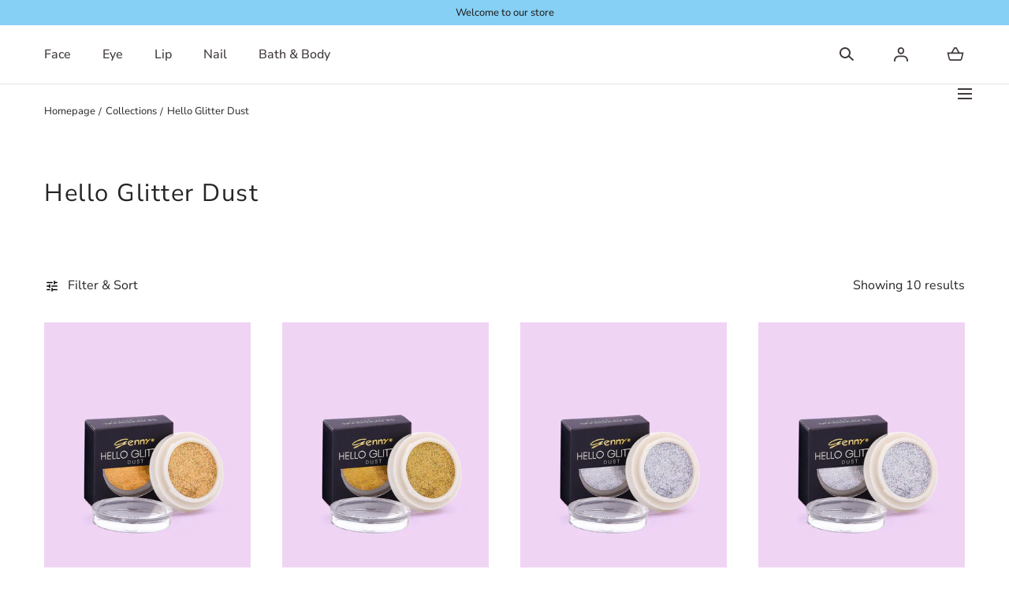

--- FILE ---
content_type: text/html; charset=utf-8
request_url: https://gennycosmetics.com/collections/eye-shadow
body_size: 22709
content:
<!doctype html>
<html class="no-js" lang="en">
  <head>
    <meta charset="utf-8">
    <meta http-equiv="X-UA-Compatible" content="IE=edge">
    <meta name="viewport" content="width=device-width,initial-scale=1">
    <meta name="theme-color" content="">
    <link rel="canonical" href="https://gennycosmetics.com/collections/eye-shadow">
    <link rel="preconnect" href="https://cdn.shopify.com" crossorigin><link rel="icon" type="image/png" href="//gennycosmetics.com/cdn/shop/files/Genny_New_Logo.png?crop=center&height=32&v=1659019632&width=32"><link rel="preconnect" href="https://fonts.shopifycdn.com" crossorigin><title>Hello Glitter Dust &ndash; gennycosmetics</title>

<meta property="og:site_name" content="gennycosmetics">
<meta property="og:url" content="https://gennycosmetics.com/collections/eye-shadow">
<meta property="og:title" content="Hello Glitter Dust">
<meta property="og:type" content="product.group">
<meta property="og:description" content="Fierce and flawless coverage for all skin tones. Genny’s provides high quality, cruelty free makeup to help women feel confident in their own skin."><meta property="og:image" content="http://gennycosmetics.com/cdn/shop/files/2Genny_New_Logo.png?v=1659020063">
  <meta property="og:image:secure_url" content="https://gennycosmetics.com/cdn/shop/files/2Genny_New_Logo.png?v=1659020063">
  <meta property="og:image:width" content="5000">
  <meta property="og:image:height" content="2617"><meta name="twitter:card" content="summary_large_image">
<meta name="twitter:title" content="Hello Glitter Dust">
<meta name="twitter:description" content="Fierce and flawless coverage for all skin tones. Genny’s provides high quality, cruelty free makeup to help women feel confident in their own skin.">
<script src="//gennycosmetics.com/cdn/shop/t/2/assets/global.js?v=127416802474370164001654508192" defer="defer"></script>
    <script src="//gennycosmetics.com/cdn/shop/t/2/assets/localization-form.js?v=96801384334417029991654508187" defer="defer"></script>

    <script>window.performance && window.performance.mark && window.performance.mark('shopify.content_for_header.start');</script><meta id="shopify-digital-wallet" name="shopify-digital-wallet" content="/64734789871/digital_wallets/dialog">
<link rel="alternate" type="application/atom+xml" title="Feed" href="/collections/eye-shadow.atom" />
<link rel="alternate" type="application/json+oembed" href="https://gennycosmetics.com/collections/eye-shadow.oembed">
<script async="async" src="/checkouts/internal/preloads.js?locale=en-PK"></script>
<script id="shopify-features" type="application/json">{"accessToken":"99efd5cc7ca8424deee5802de53186ee","betas":["rich-media-storefront-analytics"],"domain":"gennycosmetics.com","predictiveSearch":true,"shopId":64734789871,"locale":"en"}</script>
<script>var Shopify = Shopify || {};
Shopify.shop = "gennycosmetic.myshopify.com";
Shopify.locale = "en";
Shopify.currency = {"active":"PKR","rate":"1.0"};
Shopify.country = "PK";
Shopify.theme = {"name":"Mojave","id":133293244655,"schema_name":"Mojave","schema_version":"1.0.4","theme_store_id":1497,"role":"main"};
Shopify.theme.handle = "null";
Shopify.theme.style = {"id":null,"handle":null};
Shopify.cdnHost = "gennycosmetics.com/cdn";
Shopify.routes = Shopify.routes || {};
Shopify.routes.root = "/";</script>
<script type="module">!function(o){(o.Shopify=o.Shopify||{}).modules=!0}(window);</script>
<script>!function(o){function n(){var o=[];function n(){o.push(Array.prototype.slice.apply(arguments))}return n.q=o,n}var t=o.Shopify=o.Shopify||{};t.loadFeatures=n(),t.autoloadFeatures=n()}(window);</script>
<script id="shop-js-analytics" type="application/json">{"pageType":"collection"}</script>
<script defer="defer" async type="module" src="//gennycosmetics.com/cdn/shopifycloud/shop-js/modules/v2/client.init-shop-cart-sync_D0dqhulL.en.esm.js"></script>
<script defer="defer" async type="module" src="//gennycosmetics.com/cdn/shopifycloud/shop-js/modules/v2/chunk.common_CpVO7qML.esm.js"></script>
<script type="module">
  await import("//gennycosmetics.com/cdn/shopifycloud/shop-js/modules/v2/client.init-shop-cart-sync_D0dqhulL.en.esm.js");
await import("//gennycosmetics.com/cdn/shopifycloud/shop-js/modules/v2/chunk.common_CpVO7qML.esm.js");

  window.Shopify.SignInWithShop?.initShopCartSync?.({"fedCMEnabled":true,"windoidEnabled":true});

</script>
<script id="__st">var __st={"a":64734789871,"offset":18000,"reqid":"d45e290c-dbcf-463b-9de3-ae3d3fc00ab2-1764719097","pageurl":"gennycosmetics.com\/collections\/eye-shadow","u":"0621471b7022","p":"collection","rtyp":"collection","rid":398397341935};</script>
<script>window.ShopifyPaypalV4VisibilityTracking = true;</script>
<script id="captcha-bootstrap">!function(){'use strict';const t='contact',e='account',n='new_comment',o=[[t,t],['blogs',n],['comments',n],[t,'customer']],c=[[e,'customer_login'],[e,'guest_login'],[e,'recover_customer_password'],[e,'create_customer']],r=t=>t.map((([t,e])=>`form[action*='/${t}']:not([data-nocaptcha='true']) input[name='form_type'][value='${e}']`)).join(','),a=t=>()=>t?[...document.querySelectorAll(t)].map((t=>t.form)):[];function s(){const t=[...o],e=r(t);return a(e)}const i='password',u='form_key',d=['recaptcha-v3-token','g-recaptcha-response','h-captcha-response',i],f=()=>{try{return window.sessionStorage}catch{return}},m='__shopify_v',_=t=>t.elements[u];function p(t,e,n=!1){try{const o=window.sessionStorage,c=JSON.parse(o.getItem(e)),{data:r}=function(t){const{data:e,action:n}=t;return t[m]||n?{data:e,action:n}:{data:t,action:n}}(c);for(const[e,n]of Object.entries(r))t.elements[e]&&(t.elements[e].value=n);n&&o.removeItem(e)}catch(o){console.error('form repopulation failed',{error:o})}}const l='form_type',E='cptcha';function T(t){t.dataset[E]=!0}const w=window,h=w.document,L='Shopify',v='ce_forms',y='captcha';let A=!1;((t,e)=>{const n=(g='f06e6c50-85a8-45c8-87d0-21a2b65856fe',I='https://cdn.shopify.com/shopifycloud/storefront-forms-hcaptcha/ce_storefront_forms_captcha_hcaptcha.v1.5.2.iife.js',D={infoText:'Protected by hCaptcha',privacyText:'Privacy',termsText:'Terms'},(t,e,n)=>{const o=w[L][v],c=o.bindForm;if(c)return c(t,g,e,D).then(n);var r;o.q.push([[t,g,e,D],n]),r=I,A||(h.body.append(Object.assign(h.createElement('script'),{id:'captcha-provider',async:!0,src:r})),A=!0)});var g,I,D;w[L]=w[L]||{},w[L][v]=w[L][v]||{},w[L][v].q=[],w[L][y]=w[L][y]||{},w[L][y].protect=function(t,e){n(t,void 0,e),T(t)},Object.freeze(w[L][y]),function(t,e,n,w,h,L){const[v,y,A,g]=function(t,e,n){const i=e?o:[],u=t?c:[],d=[...i,...u],f=r(d),m=r(i),_=r(d.filter((([t,e])=>n.includes(e))));return[a(f),a(m),a(_),s()]}(w,h,L),I=t=>{const e=t.target;return e instanceof HTMLFormElement?e:e&&e.form},D=t=>v().includes(t);t.addEventListener('submit',(t=>{const e=I(t);if(!e)return;const n=D(e)&&!e.dataset.hcaptchaBound&&!e.dataset.recaptchaBound,o=_(e),c=g().includes(e)&&(!o||!o.value);(n||c)&&t.preventDefault(),c&&!n&&(function(t){try{if(!f())return;!function(t){const e=f();if(!e)return;const n=_(t);if(!n)return;const o=n.value;o&&e.removeItem(o)}(t);const e=Array.from(Array(32),(()=>Math.random().toString(36)[2])).join('');!function(t,e){_(t)||t.append(Object.assign(document.createElement('input'),{type:'hidden',name:u})),t.elements[u].value=e}(t,e),function(t,e){const n=f();if(!n)return;const o=[...t.querySelectorAll(`input[type='${i}']`)].map((({name:t})=>t)),c=[...d,...o],r={};for(const[a,s]of new FormData(t).entries())c.includes(a)||(r[a]=s);n.setItem(e,JSON.stringify({[m]:1,action:t.action,data:r}))}(t,e)}catch(e){console.error('failed to persist form',e)}}(e),e.submit())}));const S=(t,e)=>{t&&!t.dataset[E]&&(n(t,e.some((e=>e===t))),T(t))};for(const o of['focusin','change'])t.addEventListener(o,(t=>{const e=I(t);D(e)&&S(e,y())}));const B=e.get('form_key'),M=e.get(l),P=B&&M;t.addEventListener('DOMContentLoaded',(()=>{const t=y();if(P)for(const e of t)e.elements[l].value===M&&p(e,B);[...new Set([...A(),...v().filter((t=>'true'===t.dataset.shopifyCaptcha))])].forEach((e=>S(e,t)))}))}(h,new URLSearchParams(w.location.search),n,t,e,['guest_login'])})(!0,!0)}();</script>
<script integrity="sha256-52AcMU7V7pcBOXWImdc/TAGTFKeNjmkeM1Pvks/DTgc=" data-source-attribution="shopify.loadfeatures" defer="defer" src="//gennycosmetics.com/cdn/shopifycloud/storefront/assets/storefront/load_feature-81c60534.js" crossorigin="anonymous"></script>
<script data-source-attribution="shopify.dynamic_checkout.dynamic.init">var Shopify=Shopify||{};Shopify.PaymentButton=Shopify.PaymentButton||{isStorefrontPortableWallets:!0,init:function(){window.Shopify.PaymentButton.init=function(){};var t=document.createElement("script");t.src="https://gennycosmetics.com/cdn/shopifycloud/portable-wallets/latest/portable-wallets.en.js",t.type="module",document.head.appendChild(t)}};
</script>
<script data-source-attribution="shopify.dynamic_checkout.buyer_consent">
  function portableWalletsHideBuyerConsent(e){var t=document.getElementById("shopify-buyer-consent"),n=document.getElementById("shopify-subscription-policy-button");t&&n&&(t.classList.add("hidden"),t.setAttribute("aria-hidden","true"),n.removeEventListener("click",e))}function portableWalletsShowBuyerConsent(e){var t=document.getElementById("shopify-buyer-consent"),n=document.getElementById("shopify-subscription-policy-button");t&&n&&(t.classList.remove("hidden"),t.removeAttribute("aria-hidden"),n.addEventListener("click",e))}window.Shopify?.PaymentButton&&(window.Shopify.PaymentButton.hideBuyerConsent=portableWalletsHideBuyerConsent,window.Shopify.PaymentButton.showBuyerConsent=portableWalletsShowBuyerConsent);
</script>
<script data-source-attribution="shopify.dynamic_checkout.cart.bootstrap">document.addEventListener("DOMContentLoaded",(function(){function t(){return document.querySelector("shopify-accelerated-checkout-cart, shopify-accelerated-checkout")}if(t())Shopify.PaymentButton.init();else{new MutationObserver((function(e,n){t()&&(Shopify.PaymentButton.init(),n.disconnect())})).observe(document.body,{childList:!0,subtree:!0})}}));
</script>

<script>window.performance && window.performance.mark && window.performance.mark('shopify.content_for_header.end');</script>


<style data-shopify>
@font-face {
  font-family: "Nunito Sans";
  font-weight: 400;
  font-style: normal;
  font-display: swap;
  src: url("//gennycosmetics.com/cdn/fonts/nunito_sans/nunitosans_n4.0276fe080df0ca4e6a22d9cb55aed3ed5ba6b1da.woff2") format("woff2"),
       url("//gennycosmetics.com/cdn/fonts/nunito_sans/nunitosans_n4.b4964bee2f5e7fd9c3826447e73afe2baad607b7.woff") format("woff");
}
@font-face {
  font-family: "Nunito Sans";
  font-weight: 400;
  font-style: italic;
  font-display: swap;
  src: url("//gennycosmetics.com/cdn/fonts/nunito_sans/nunitosans_i4.6e408730afac1484cf297c30b0e67c86d17fc586.woff2") format("woff2"),
       url("//gennycosmetics.com/cdn/fonts/nunito_sans/nunitosans_i4.c9b6dcbfa43622b39a5990002775a8381942ae38.woff") format("woff");
}
@font-face {
  font-family: "Nunito Sans";
  font-weight: 200;
  font-style: normal;
  font-display: swap;
  src: url("//gennycosmetics.com/cdn/fonts/nunito_sans/nunitosans_n2.45902c8620b839cb2ec1db4ab2ec1326bddc1ee8.woff2") format("woff2"),
       url("//gennycosmetics.com/cdn/fonts/nunito_sans/nunitosans_n2.4acfc962337c42c1bb3ee113ce70287c1214f9ec.woff") format("woff");
}
@font-face {
  font-family: "Nunito Sans";
  font-weight: 200;
  font-style: italic;
  font-display: swap;
  src: url("//gennycosmetics.com/cdn/fonts/nunito_sans/nunitosans_i2.b7c7afe4c94cee7e0c82d659aecbc3cf8a75a5c6.woff2") format("woff2"),
       url("//gennycosmetics.com/cdn/fonts/nunito_sans/nunitosans_i2.0d1131aa586a0b29665e03b71fc469f29f9f5073.woff") format("woff");
}
@font-face {
  font-family: "Nunito Sans";
  font-weight: 300;
  font-style: normal;
  font-display: swap;
  src: url("//gennycosmetics.com/cdn/fonts/nunito_sans/nunitosans_n3.dd449b0f52a6ad3150beb6eb8d82627ea34fcb52.woff2") format("woff2"),
       url("//gennycosmetics.com/cdn/fonts/nunito_sans/nunitosans_n3.45928256bc616e1eba7b853895e4696fe2a37713.woff") format("woff");
}
@font-face {
  font-family: "Nunito Sans";
  font-weight: 300;
  font-style: italic;
  font-display: swap;
  src: url("//gennycosmetics.com/cdn/fonts/nunito_sans/nunitosans_i3.25cfe26d24b90b67b639ed9f5ce92c1998451bfe.woff2") format("woff2"),
       url("//gennycosmetics.com/cdn/fonts/nunito_sans/nunitosans_i3.8b447d33bcae1ea38db366085c0903f48f832383.woff") format("woff");
}
@font-face {
  font-family: "Nunito Sans";
  font-weight: 500;
  font-style: normal;
  font-display: swap;
  src: url("//gennycosmetics.com/cdn/fonts/nunito_sans/nunitosans_n5.6fc0ed1feb3fc393c40619f180fc49c4d0aae0db.woff2") format("woff2"),
       url("//gennycosmetics.com/cdn/fonts/nunito_sans/nunitosans_n5.2c84830b46099cbcc1095f30e0957b88b914e50a.woff") format("woff");
}
@font-face {
  font-family: "Nunito Sans";
  font-weight: 500;
  font-style: italic;
  font-display: swap;
  src: url("//gennycosmetics.com/cdn/fonts/nunito_sans/nunitosans_i5.4aec82a63f514f7698d355e559a100d24fff7f85.woff2") format("woff2"),
       url("//gennycosmetics.com/cdn/fonts/nunito_sans/nunitosans_i5.cdc884b66aa1fc89a9fc4820a600e6cdd9d97845.woff") format("woff");
}
@font-face {
  font-family: "Nunito Sans";
  font-weight: 600;
  font-style: normal;
  font-display: swap;
  src: url("//gennycosmetics.com/cdn/fonts/nunito_sans/nunitosans_n6.6e9464eba570101a53130c8130a9e17a8eb55c21.woff2") format("woff2"),
       url("//gennycosmetics.com/cdn/fonts/nunito_sans/nunitosans_n6.25a0ac0c0a8a26038c7787054dd6058dfbc20fa8.woff") format("woff");
}
@font-face {
  font-family: "Nunito Sans";
  font-weight: 600;
  font-style: italic;
  font-display: swap;
  src: url("//gennycosmetics.com/cdn/fonts/nunito_sans/nunitosans_i6.e62a4aa1de9af615155fca680231620b75369d24.woff2") format("woff2"),
       url("//gennycosmetics.com/cdn/fonts/nunito_sans/nunitosans_i6.84ec3dfef4c401afbcd538286a9d65b772072e4b.woff") format("woff");
}
@font-face {
  font-family: "Nunito Sans";
  font-weight: 700;
  font-style: normal;
  font-display: swap;
  src: url("//gennycosmetics.com/cdn/fonts/nunito_sans/nunitosans_n7.25d963ed46da26098ebeab731e90d8802d989fa5.woff2") format("woff2"),
       url("//gennycosmetics.com/cdn/fonts/nunito_sans/nunitosans_n7.d32e3219b3d2ec82285d3027bd673efc61a996c8.woff") format("woff");
}
@font-face {
  font-family: "Nunito Sans";
  font-weight: 700;
  font-style: italic;
  font-display: swap;
  src: url("//gennycosmetics.com/cdn/fonts/nunito_sans/nunitosans_i7.8c1124729eec046a321e2424b2acf328c2c12139.woff2") format("woff2"),
       url("//gennycosmetics.com/cdn/fonts/nunito_sans/nunitosans_i7.af4cda04357273e0996d21184432bcb14651a64d.woff") format("woff");
}
@font-face {
  font-family: "Nunito Sans";
  font-weight: 800;
  font-style: normal;
  font-display: swap;
  src: url("//gennycosmetics.com/cdn/fonts/nunito_sans/nunitosans_n8.46743f6550d9e28e372733abb98c89d01ae54cb3.woff2") format("woff2"),
       url("//gennycosmetics.com/cdn/fonts/nunito_sans/nunitosans_n8.1967fa782017f62397f3e87f628afca3a56cb2e4.woff") format("woff");
}
@font-face {
  font-family: "Nunito Sans";
  font-weight: 800;
  font-style: italic;
  font-display: swap;
  src: url("//gennycosmetics.com/cdn/fonts/nunito_sans/nunitosans_i8.cbb2fbe526ba56cc073231cf62cb1f461564a676.woff2") format("woff2"),
       url("//gennycosmetics.com/cdn/fonts/nunito_sans/nunitosans_i8.337eca1e6b793b808976400ecea08fa2bf84508a.woff") format("woff");
}
@font-face {
  font-family: "Nunito Sans";
  font-weight: 900;
  font-style: normal;
  font-display: swap;
  src: url("//gennycosmetics.com/cdn/fonts/nunito_sans/nunitosans_n9.7c8361b4d4b107a1ae763a04d17da4306d42d1fa.woff2") format("woff2"),
       url("//gennycosmetics.com/cdn/fonts/nunito_sans/nunitosans_n9.0fba11ee991257fbb4fc505a97be2e3d5884cf66.woff") format("woff");
}
@font-face {
  font-family: "Nunito Sans";
  font-weight: 900;
  font-style: italic;
  font-display: swap;
  src: url("//gennycosmetics.com/cdn/fonts/nunito_sans/nunitosans_i9.b6c74312d359687033886edd6014a65bb6dd916e.woff2") format("woff2"),
       url("//gennycosmetics.com/cdn/fonts/nunito_sans/nunitosans_i9.a710456e6195d332513b50da0edc96f1277adaef.woff") format("woff");
}
@font-face {
  font-family: "Nunito Sans";
  font-weight: 400;
  font-style: normal;
  font-display: swap;
  src: url("//gennycosmetics.com/cdn/fonts/nunito_sans/nunitosans_n4.0276fe080df0ca4e6a22d9cb55aed3ed5ba6b1da.woff2") format("woff2"),
       url("//gennycosmetics.com/cdn/fonts/nunito_sans/nunitosans_n4.b4964bee2f5e7fd9c3826447e73afe2baad607b7.woff") format("woff");
}
:root {
    --color-typography-primary: #252525;
    --color-typography-body: #000000;
    --color-typography-secondary: #ffffff;
    --color-typography-accent: #ffffff;

    --color-background-body: #ffffff;
    --color-background-elements: #ffffff;
    --color-background-bg-1: #ff9bc9;
    --color-background-bg-2: #252525;
    --color-background-images: #f7f5f0;

    --color-border-1: #e6e6e6;
    --color-border-2: #e5e4df;

    --color-buttons-primary: #ff9bc9;
    --color-buttons-primary-text: #ffffff;
    --color-buttons-secondary: #ffc200;
    --color-buttons-secondary-text: #252525;
    --buttons-border-width: 0;

    --color-sale-tag: #ffc200;
    --color-sale-tag-text: #252525;

    --color-header-bar: #86d0f5;
    --color-header-bar-text: #252525;
    --color-header: #ffffff;
    --color-header-text: #40393b;
    --color-header-text-transparent: #252525;

    --color-footer: #252525;
    --color-footer-text: #ffffff;
    --color-footer-text-secondary: #808080;

    --font-heading-family: "Nunito Sans", sans-serif;
    --font-heading-style: normal;
    --font-heading-weight: 400;

    --font-body-family: "Nunito Sans", sans-serif;
    --font-body-style: normal;
    --font-body-weight: 400;

    --font-body-scale: 1.0;
    --font-heading-scale: 1.0;

    --color-red: #e22828;
  }</style>

<noscript>
  <style data-shopify>
    [data-fade-in] {
      opacity: 1 !important;
      transform: none !important;
    }
  </style>
</noscript>
<link href="//gennycosmetics.com/cdn/shop/t/2/assets/base.css?v=9922181653896324141654508216" rel="stylesheet" type="text/css" media="all" /><link rel="preload" as="font" href="//gennycosmetics.com/cdn/fonts/nunito_sans/nunitosans_n4.0276fe080df0ca4e6a22d9cb55aed3ed5ba6b1da.woff2" type="font/woff2" crossorigin><link rel="preload" as="font" href="//gennycosmetics.com/cdn/fonts/nunito_sans/nunitosans_n4.0276fe080df0ca4e6a22d9cb55aed3ed5ba6b1da.woff2" type="font/woff2" crossorigin><link rel="stylesheet" href="//gennycosmetics.com/cdn/shop/t/2/assets/component-predictive-search.css?v=55100221718205725821654508189" media="print" onload="this.media='all'"><script>
      document.documentElement.className = document.documentElement.className.replace('no-js', 'js');

      if (Shopify.designMode) {
        document.documentElement.classList.add('shopify-design-mode');
      }
    </script><link href="//gennycosmetics.com/cdn/shop/t/2/assets/splide-core.min.css?v=107269924544012810181654508210" rel="stylesheet" type="text/css" media="all" />

    <script src="//gennycosmetics.com/cdn/shop/t/2/assets/bodyScrollLock.min.js?v=54831410435734691211654508180" defer="defer"></script>
    <script>
      window.lazySizesConfig = window.lazySizesConfig || {};
      window.lazySizesConfig.hFac = 0.01;
      window.lazySizesConfig.throttleDelay = 1000;
    </script>
    <script src="//gennycosmetics.com/cdn/shop/t/2/assets/lazysizes.min.js?v=134355369821296239011654508177" defer="defer"></script>
    <script src="//gennycosmetics.com/cdn/shop/t/2/assets/splide.min.js?v=63939673939721525991654508195" defer="defer"></script>
  <link href="https://monorail-edge.shopifysvc.com" rel="dns-prefetch">
<script>(function(){if ("sendBeacon" in navigator && "performance" in window) {try {var session_token_from_headers = performance.getEntriesByType('navigation')[0].serverTiming.find(x => x.name == '_s').description;} catch {var session_token_from_headers = undefined;}var session_cookie_matches = document.cookie.match(/_shopify_s=([^;]*)/);var session_token_from_cookie = session_cookie_matches && session_cookie_matches.length === 2 ? session_cookie_matches[1] : "";var session_token = session_token_from_headers || session_token_from_cookie || "";function handle_abandonment_event(e) {var entries = performance.getEntries().filter(function(entry) {return /monorail-edge.shopifysvc.com/.test(entry.name);});if (!window.abandonment_tracked && entries.length === 0) {window.abandonment_tracked = true;var currentMs = Date.now();var navigation_start = performance.timing.navigationStart;var payload = {shop_id: 64734789871,url: window.location.href,navigation_start,duration: currentMs - navigation_start,session_token,page_type: "collection"};window.navigator.sendBeacon("https://monorail-edge.shopifysvc.com/v1/produce", JSON.stringify({schema_id: "online_store_buyer_site_abandonment/1.1",payload: payload,metadata: {event_created_at_ms: currentMs,event_sent_at_ms: currentMs}}));}}window.addEventListener('pagehide', handle_abandonment_event);}}());</script>
<script id="web-pixels-manager-setup">(function e(e,d,r,n,o){if(void 0===o&&(o={}),!Boolean(null===(a=null===(i=window.Shopify)||void 0===i?void 0:i.analytics)||void 0===a?void 0:a.replayQueue)){var i,a;window.Shopify=window.Shopify||{};var t=window.Shopify;t.analytics=t.analytics||{};var s=t.analytics;s.replayQueue=[],s.publish=function(e,d,r){return s.replayQueue.push([e,d,r]),!0};try{self.performance.mark("wpm:start")}catch(e){}var l=function(){var e={modern:/Edge?\/(1{2}[4-9]|1[2-9]\d|[2-9]\d{2}|\d{4,})\.\d+(\.\d+|)|Firefox\/(1{2}[4-9]|1[2-9]\d|[2-9]\d{2}|\d{4,})\.\d+(\.\d+|)|Chrom(ium|e)\/(9{2}|\d{3,})\.\d+(\.\d+|)|(Maci|X1{2}).+ Version\/(15\.\d+|(1[6-9]|[2-9]\d|\d{3,})\.\d+)([,.]\d+|)( \(\w+\)|)( Mobile\/\w+|) Safari\/|Chrome.+OPR\/(9{2}|\d{3,})\.\d+\.\d+|(CPU[ +]OS|iPhone[ +]OS|CPU[ +]iPhone|CPU IPhone OS|CPU iPad OS)[ +]+(15[._]\d+|(1[6-9]|[2-9]\d|\d{3,})[._]\d+)([._]\d+|)|Android:?[ /-](13[3-9]|1[4-9]\d|[2-9]\d{2}|\d{4,})(\.\d+|)(\.\d+|)|Android.+Firefox\/(13[5-9]|1[4-9]\d|[2-9]\d{2}|\d{4,})\.\d+(\.\d+|)|Android.+Chrom(ium|e)\/(13[3-9]|1[4-9]\d|[2-9]\d{2}|\d{4,})\.\d+(\.\d+|)|SamsungBrowser\/([2-9]\d|\d{3,})\.\d+/,legacy:/Edge?\/(1[6-9]|[2-9]\d|\d{3,})\.\d+(\.\d+|)|Firefox\/(5[4-9]|[6-9]\d|\d{3,})\.\d+(\.\d+|)|Chrom(ium|e)\/(5[1-9]|[6-9]\d|\d{3,})\.\d+(\.\d+|)([\d.]+$|.*Safari\/(?![\d.]+ Edge\/[\d.]+$))|(Maci|X1{2}).+ Version\/(10\.\d+|(1[1-9]|[2-9]\d|\d{3,})\.\d+)([,.]\d+|)( \(\w+\)|)( Mobile\/\w+|) Safari\/|Chrome.+OPR\/(3[89]|[4-9]\d|\d{3,})\.\d+\.\d+|(CPU[ +]OS|iPhone[ +]OS|CPU[ +]iPhone|CPU IPhone OS|CPU iPad OS)[ +]+(10[._]\d+|(1[1-9]|[2-9]\d|\d{3,})[._]\d+)([._]\d+|)|Android:?[ /-](13[3-9]|1[4-9]\d|[2-9]\d{2}|\d{4,})(\.\d+|)(\.\d+|)|Mobile Safari.+OPR\/([89]\d|\d{3,})\.\d+\.\d+|Android.+Firefox\/(13[5-9]|1[4-9]\d|[2-9]\d{2}|\d{4,})\.\d+(\.\d+|)|Android.+Chrom(ium|e)\/(13[3-9]|1[4-9]\d|[2-9]\d{2}|\d{4,})\.\d+(\.\d+|)|Android.+(UC? ?Browser|UCWEB|U3)[ /]?(15\.([5-9]|\d{2,})|(1[6-9]|[2-9]\d|\d{3,})\.\d+)\.\d+|SamsungBrowser\/(5\.\d+|([6-9]|\d{2,})\.\d+)|Android.+MQ{2}Browser\/(14(\.(9|\d{2,})|)|(1[5-9]|[2-9]\d|\d{3,})(\.\d+|))(\.\d+|)|K[Aa][Ii]OS\/(3\.\d+|([4-9]|\d{2,})\.\d+)(\.\d+|)/},d=e.modern,r=e.legacy,n=navigator.userAgent;return n.match(d)?"modern":n.match(r)?"legacy":"unknown"}(),u="modern"===l?"modern":"legacy",c=(null!=n?n:{modern:"",legacy:""})[u],f=function(e){return[e.baseUrl,"/wpm","/b",e.hashVersion,"modern"===e.buildTarget?"m":"l",".js"].join("")}({baseUrl:d,hashVersion:r,buildTarget:u}),m=function(e){var d=e.version,r=e.bundleTarget,n=e.surface,o=e.pageUrl,i=e.monorailEndpoint;return{emit:function(e){var a=e.status,t=e.errorMsg,s=(new Date).getTime(),l=JSON.stringify({metadata:{event_sent_at_ms:s},events:[{schema_id:"web_pixels_manager_load/3.1",payload:{version:d,bundle_target:r,page_url:o,status:a,surface:n,error_msg:t},metadata:{event_created_at_ms:s}}]});if(!i)return console&&console.warn&&console.warn("[Web Pixels Manager] No Monorail endpoint provided, skipping logging."),!1;try{return self.navigator.sendBeacon.bind(self.navigator)(i,l)}catch(e){}var u=new XMLHttpRequest;try{return u.open("POST",i,!0),u.setRequestHeader("Content-Type","text/plain"),u.send(l),!0}catch(e){return console&&console.warn&&console.warn("[Web Pixels Manager] Got an unhandled error while logging to Monorail."),!1}}}}({version:r,bundleTarget:l,surface:e.surface,pageUrl:self.location.href,monorailEndpoint:e.monorailEndpoint});try{o.browserTarget=l,function(e){var d=e.src,r=e.async,n=void 0===r||r,o=e.onload,i=e.onerror,a=e.sri,t=e.scriptDataAttributes,s=void 0===t?{}:t,l=document.createElement("script"),u=document.querySelector("head"),c=document.querySelector("body");if(l.async=n,l.src=d,a&&(l.integrity=a,l.crossOrigin="anonymous"),s)for(var f in s)if(Object.prototype.hasOwnProperty.call(s,f))try{l.dataset[f]=s[f]}catch(e){}if(o&&l.addEventListener("load",o),i&&l.addEventListener("error",i),u)u.appendChild(l);else{if(!c)throw new Error("Did not find a head or body element to append the script");c.appendChild(l)}}({src:f,async:!0,onload:function(){if(!function(){var e,d;return Boolean(null===(d=null===(e=window.Shopify)||void 0===e?void 0:e.analytics)||void 0===d?void 0:d.initialized)}()){var d=window.webPixelsManager.init(e)||void 0;if(d){var r=window.Shopify.analytics;r.replayQueue.forEach((function(e){var r=e[0],n=e[1],o=e[2];d.publishCustomEvent(r,n,o)})),r.replayQueue=[],r.publish=d.publishCustomEvent,r.visitor=d.visitor,r.initialized=!0}}},onerror:function(){return m.emit({status:"failed",errorMsg:"".concat(f," has failed to load")})},sri:function(e){var d=/^sha384-[A-Za-z0-9+/=]+$/;return"string"==typeof e&&d.test(e)}(c)?c:"",scriptDataAttributes:o}),m.emit({status:"loading"})}catch(e){m.emit({status:"failed",errorMsg:(null==e?void 0:e.message)||"Unknown error"})}}})({shopId: 64734789871,storefrontBaseUrl: "https://gennycosmetics.com",extensionsBaseUrl: "https://extensions.shopifycdn.com/cdn/shopifycloud/web-pixels-manager",monorailEndpoint: "https://monorail-edge.shopifysvc.com/unstable/produce_batch",surface: "storefront-renderer",enabledBetaFlags: ["2dca8a86"],webPixelsConfigList: [{"id":"shopify-app-pixel","configuration":"{}","eventPayloadVersion":"v1","runtimeContext":"STRICT","scriptVersion":"0450","apiClientId":"shopify-pixel","type":"APP","privacyPurposes":["ANALYTICS","MARKETING"]},{"id":"shopify-custom-pixel","eventPayloadVersion":"v1","runtimeContext":"LAX","scriptVersion":"0450","apiClientId":"shopify-pixel","type":"CUSTOM","privacyPurposes":["ANALYTICS","MARKETING"]}],isMerchantRequest: false,initData: {"shop":{"name":"gennycosmetics","paymentSettings":{"currencyCode":"PKR"},"myshopifyDomain":"gennycosmetic.myshopify.com","countryCode":"PK","storefrontUrl":"https:\/\/gennycosmetics.com"},"customer":null,"cart":null,"checkout":null,"productVariants":[],"purchasingCompany":null},},"https://gennycosmetics.com/cdn","ae1676cfwd2530674p4253c800m34e853cb",{"modern":"","legacy":""},{"shopId":"64734789871","storefrontBaseUrl":"https:\/\/gennycosmetics.com","extensionBaseUrl":"https:\/\/extensions.shopifycdn.com\/cdn\/shopifycloud\/web-pixels-manager","surface":"storefront-renderer","enabledBetaFlags":"[\"2dca8a86\"]","isMerchantRequest":"false","hashVersion":"ae1676cfwd2530674p4253c800m34e853cb","publish":"custom","events":"[[\"page_viewed\",{}],[\"collection_viewed\",{\"collection\":{\"id\":\"398397341935\",\"title\":\"Hello Glitter Dust\",\"productVariants\":[{\"price\":{\"amount\":375.0,\"currencyCode\":\"PKR\"},\"product\":{\"title\":\"Hello Glitter Dust 09 - Copper\",\"vendor\":\"gennycosmetic\",\"id\":\"7751151812847\",\"untranslatedTitle\":\"Hello Glitter Dust 09 - Copper\",\"url\":\"\/products\/hello-glitter-dust-09\",\"type\":\"\"},\"id\":\"43069435248879\",\"image\":{\"src\":\"\/\/gennycosmetics.com\/cdn\/shop\/products\/HGD-09.jpg?v=1658233220\"},\"sku\":\"\",\"title\":\"Default Title\",\"untranslatedTitle\":\"Default Title\"},{\"price\":{\"amount\":375.0,\"currencyCode\":\"PKR\"},\"product\":{\"title\":\"Hello Glitter Dust 11 - Pure gold\",\"vendor\":\"gennycosmetic\",\"id\":\"7751152206063\",\"untranslatedTitle\":\"Hello Glitter Dust 11 - Pure gold\",\"url\":\"\/products\/hello-glitter-dust-11\",\"type\":\"\"},\"id\":\"43069438361839\",\"image\":{\"src\":\"\/\/gennycosmetics.com\/cdn\/shop\/products\/HGD-11.jpg?v=1658233257\"},\"sku\":\"\",\"title\":\"Default Title\",\"untranslatedTitle\":\"Default Title\"},{\"price\":{\"amount\":375.0,\"currencyCode\":\"PKR\"},\"product\":{\"title\":\"Hello Glitter Dust 05 - Star\",\"vendor\":\"gennycosmetic\",\"id\":\"7751150633199\",\"untranslatedTitle\":\"Hello Glitter Dust 05 - Star\",\"url\":\"\/products\/hello-glitter-dust-05\",\"type\":\"\"},\"id\":\"43069429121263\",\"image\":{\"src\":\"\/\/gennycosmetics.com\/cdn\/shop\/products\/HGD-05.jpg?v=1658233154\"},\"sku\":\"\",\"title\":\"Default Title\",\"untranslatedTitle\":\"Default Title\"},{\"price\":{\"amount\":375.0,\"currencyCode\":\"PKR\"},\"product\":{\"title\":\"Hello Glitter Dust 03 - Diamond\",\"vendor\":\"gennycosmetic\",\"id\":\"7751150403823\",\"untranslatedTitle\":\"Hello Glitter Dust 03 - Diamond\",\"url\":\"\/products\/hello-glitter-dust-03\",\"type\":\"\"},\"id\":\"43069427810543\",\"image\":{\"src\":\"\/\/gennycosmetics.com\/cdn\/shop\/products\/HGD-03.jpg?v=1658233138\"},\"sku\":\"\",\"title\":\"Default Title\",\"untranslatedTitle\":\"Default Title\"},{\"price\":{\"amount\":375.0,\"currencyCode\":\"PKR\"},\"product\":{\"title\":\"Hello Glitter Dust 10 - Pistachio\",\"vendor\":\"gennycosmetic\",\"id\":\"7751152042223\",\"untranslatedTitle\":\"Hello Glitter Dust 10 - Pistachio\",\"url\":\"\/products\/hello-glitter-dust-10\",\"type\":\"\"},\"id\":\"43069437313263\",\"image\":{\"src\":\"\/\/gennycosmetics.com\/cdn\/shop\/products\/HGD-10.jpg?v=1658233241\"},\"sku\":\"\",\"title\":\"Default Title\",\"untranslatedTitle\":\"Default Title\"},{\"price\":{\"amount\":375.0,\"currencyCode\":\"PKR\"},\"product\":{\"title\":\"Hello Glitter Dust 02 - Multi silver\",\"vendor\":\"gennycosmetic\",\"id\":\"7751150141679\",\"untranslatedTitle\":\"Hello Glitter Dust 02 - Multi silver\",\"url\":\"\/products\/hello-glitter-dust-02\",\"type\":\"\"},\"id\":\"43069425549551\",\"image\":{\"src\":\"\/\/gennycosmetics.com\/cdn\/shop\/products\/HGD-02.jpg?v=1658233121\"},\"sku\":\"\",\"title\":\"Default Title\",\"untranslatedTitle\":\"Default Title\"},{\"price\":{\"amount\":375.0,\"currencyCode\":\"PKR\"},\"product\":{\"title\":\"Hello Glitter Dust 07 - Pearl\",\"vendor\":\"gennycosmetic\",\"id\":\"7751151255791\",\"untranslatedTitle\":\"Hello Glitter Dust 07 - Pearl\",\"url\":\"\/products\/hello-glitter-dust-07\",\"type\":\"\"},\"id\":\"43069432660207\",\"image\":{\"src\":\"\/\/gennycosmetics.com\/cdn\/shop\/products\/HGD-07.jpg?v=1658233189\"},\"sku\":\"\",\"title\":\"Default Title\",\"untranslatedTitle\":\"Default Title\"},{\"price\":{\"amount\":375.0,\"currencyCode\":\"PKR\"},\"product\":{\"title\":\"Hello Glitter Dust 08 - Blush pink\",\"vendor\":\"gennycosmetic\",\"id\":\"7751151485167\",\"untranslatedTitle\":\"Hello Glitter Dust 08 - Blush pink\",\"url\":\"\/products\/hello-glitter-dust-08\",\"type\":\"\"},\"id\":\"43069434265839\",\"image\":{\"src\":\"\/\/gennycosmetics.com\/cdn\/shop\/products\/HGD-08.jpg?v=1658233204\"},\"sku\":\"\",\"title\":\"Default Title\",\"untranslatedTitle\":\"Default Title\"},{\"price\":{\"amount\":375.0,\"currencyCode\":\"PKR\"},\"product\":{\"title\":\"Hello Glitter Dust 06 - Hot pink\",\"vendor\":\"gennycosmetic\",\"id\":\"7751150895343\",\"untranslatedTitle\":\"Hello Glitter Dust 06 - Hot pink\",\"url\":\"\/products\/hello-glitter-dust-06\",\"type\":\"\"},\"id\":\"43069431251183\",\"image\":{\"src\":\"\/\/gennycosmetics.com\/cdn\/shop\/products\/HGD-06.jpg?v=1658233171\"},\"sku\":\"\",\"title\":\"Default Title\",\"untranslatedTitle\":\"Default Title\"},{\"price\":{\"amount\":375.0,\"currencyCode\":\"PKR\"},\"product\":{\"title\":\"Hello Glitter Dust 01 - Fuschia\",\"vendor\":\"gennycosmetic\",\"id\":\"7751149813999\",\"untranslatedTitle\":\"Hello Glitter Dust 01 - Fuschia\",\"url\":\"\/products\/hello-glitter-dust-01\",\"type\":\"\"},\"id\":\"43069423943919\",\"image\":{\"src\":\"\/\/gennycosmetics.com\/cdn\/shop\/products\/HGD-01.jpg?v=1658233098\"},\"sku\":\"\",\"title\":\"Default Title\",\"untranslatedTitle\":\"Default Title\"}]}}]]"});</script><script>
  window.ShopifyAnalytics = window.ShopifyAnalytics || {};
  window.ShopifyAnalytics.meta = window.ShopifyAnalytics.meta || {};
  window.ShopifyAnalytics.meta.currency = 'PKR';
  var meta = {"products":[{"id":7751151812847,"gid":"gid:\/\/shopify\/Product\/7751151812847","vendor":"gennycosmetic","type":"","variants":[{"id":43069435248879,"price":37500,"name":"Hello Glitter Dust 09 - Copper","public_title":null,"sku":""}],"remote":false},{"id":7751152206063,"gid":"gid:\/\/shopify\/Product\/7751152206063","vendor":"gennycosmetic","type":"","variants":[{"id":43069438361839,"price":37500,"name":"Hello Glitter Dust 11 - Pure gold","public_title":null,"sku":""}],"remote":false},{"id":7751150633199,"gid":"gid:\/\/shopify\/Product\/7751150633199","vendor":"gennycosmetic","type":"","variants":[{"id":43069429121263,"price":37500,"name":"Hello Glitter Dust 05 - Star","public_title":null,"sku":""}],"remote":false},{"id":7751150403823,"gid":"gid:\/\/shopify\/Product\/7751150403823","vendor":"gennycosmetic","type":"","variants":[{"id":43069427810543,"price":37500,"name":"Hello Glitter Dust 03 - Diamond","public_title":null,"sku":""}],"remote":false},{"id":7751152042223,"gid":"gid:\/\/shopify\/Product\/7751152042223","vendor":"gennycosmetic","type":"","variants":[{"id":43069437313263,"price":37500,"name":"Hello Glitter Dust 10 - Pistachio","public_title":null,"sku":""}],"remote":false},{"id":7751150141679,"gid":"gid:\/\/shopify\/Product\/7751150141679","vendor":"gennycosmetic","type":"","variants":[{"id":43069425549551,"price":37500,"name":"Hello Glitter Dust 02 - Multi silver","public_title":null,"sku":""}],"remote":false},{"id":7751151255791,"gid":"gid:\/\/shopify\/Product\/7751151255791","vendor":"gennycosmetic","type":"","variants":[{"id":43069432660207,"price":37500,"name":"Hello Glitter Dust 07 - Pearl","public_title":null,"sku":""}],"remote":false},{"id":7751151485167,"gid":"gid:\/\/shopify\/Product\/7751151485167","vendor":"gennycosmetic","type":"","variants":[{"id":43069434265839,"price":37500,"name":"Hello Glitter Dust 08 - Blush pink","public_title":null,"sku":""}],"remote":false},{"id":7751150895343,"gid":"gid:\/\/shopify\/Product\/7751150895343","vendor":"gennycosmetic","type":"","variants":[{"id":43069431251183,"price":37500,"name":"Hello Glitter Dust 06 - Hot pink","public_title":null,"sku":""}],"remote":false},{"id":7751149813999,"gid":"gid:\/\/shopify\/Product\/7751149813999","vendor":"gennycosmetic","type":"","variants":[{"id":43069423943919,"price":37500,"name":"Hello Glitter Dust 01 - Fuschia","public_title":null,"sku":""}],"remote":false}],"page":{"pageType":"collection","resourceType":"collection","resourceId":398397341935}};
  for (var attr in meta) {
    window.ShopifyAnalytics.meta[attr] = meta[attr];
  }
</script>
<script class="analytics">
  (function () {
    var customDocumentWrite = function(content) {
      var jquery = null;

      if (window.jQuery) {
        jquery = window.jQuery;
      } else if (window.Checkout && window.Checkout.$) {
        jquery = window.Checkout.$;
      }

      if (jquery) {
        jquery('body').append(content);
      }
    };

    var hasLoggedConversion = function(token) {
      if (token) {
        return document.cookie.indexOf('loggedConversion=' + token) !== -1;
      }
      return false;
    }

    var setCookieIfConversion = function(token) {
      if (token) {
        var twoMonthsFromNow = new Date(Date.now());
        twoMonthsFromNow.setMonth(twoMonthsFromNow.getMonth() + 2);

        document.cookie = 'loggedConversion=' + token + '; expires=' + twoMonthsFromNow;
      }
    }

    var trekkie = window.ShopifyAnalytics.lib = window.trekkie = window.trekkie || [];
    if (trekkie.integrations) {
      return;
    }
    trekkie.methods = [
      'identify',
      'page',
      'ready',
      'track',
      'trackForm',
      'trackLink'
    ];
    trekkie.factory = function(method) {
      return function() {
        var args = Array.prototype.slice.call(arguments);
        args.unshift(method);
        trekkie.push(args);
        return trekkie;
      };
    };
    for (var i = 0; i < trekkie.methods.length; i++) {
      var key = trekkie.methods[i];
      trekkie[key] = trekkie.factory(key);
    }
    trekkie.load = function(config) {
      trekkie.config = config || {};
      trekkie.config.initialDocumentCookie = document.cookie;
      var first = document.getElementsByTagName('script')[0];
      var script = document.createElement('script');
      script.type = 'text/javascript';
      script.onerror = function(e) {
        var scriptFallback = document.createElement('script');
        scriptFallback.type = 'text/javascript';
        scriptFallback.onerror = function(error) {
                var Monorail = {
      produce: function produce(monorailDomain, schemaId, payload) {
        var currentMs = new Date().getTime();
        var event = {
          schema_id: schemaId,
          payload: payload,
          metadata: {
            event_created_at_ms: currentMs,
            event_sent_at_ms: currentMs
          }
        };
        return Monorail.sendRequest("https://" + monorailDomain + "/v1/produce", JSON.stringify(event));
      },
      sendRequest: function sendRequest(endpointUrl, payload) {
        // Try the sendBeacon API
        if (window && window.navigator && typeof window.navigator.sendBeacon === 'function' && typeof window.Blob === 'function' && !Monorail.isIos12()) {
          var blobData = new window.Blob([payload], {
            type: 'text/plain'
          });

          if (window.navigator.sendBeacon(endpointUrl, blobData)) {
            return true;
          } // sendBeacon was not successful

        } // XHR beacon

        var xhr = new XMLHttpRequest();

        try {
          xhr.open('POST', endpointUrl);
          xhr.setRequestHeader('Content-Type', 'text/plain');
          xhr.send(payload);
        } catch (e) {
          console.log(e);
        }

        return false;
      },
      isIos12: function isIos12() {
        return window.navigator.userAgent.lastIndexOf('iPhone; CPU iPhone OS 12_') !== -1 || window.navigator.userAgent.lastIndexOf('iPad; CPU OS 12_') !== -1;
      }
    };
    Monorail.produce('monorail-edge.shopifysvc.com',
      'trekkie_storefront_load_errors/1.1',
      {shop_id: 64734789871,
      theme_id: 133293244655,
      app_name: "storefront",
      context_url: window.location.href,
      source_url: "//gennycosmetics.com/cdn/s/trekkie.storefront.3c703df509f0f96f3237c9daa54e2777acf1a1dd.min.js"});

        };
        scriptFallback.async = true;
        scriptFallback.src = '//gennycosmetics.com/cdn/s/trekkie.storefront.3c703df509f0f96f3237c9daa54e2777acf1a1dd.min.js';
        first.parentNode.insertBefore(scriptFallback, first);
      };
      script.async = true;
      script.src = '//gennycosmetics.com/cdn/s/trekkie.storefront.3c703df509f0f96f3237c9daa54e2777acf1a1dd.min.js';
      first.parentNode.insertBefore(script, first);
    };
    trekkie.load(
      {"Trekkie":{"appName":"storefront","development":false,"defaultAttributes":{"shopId":64734789871,"isMerchantRequest":null,"themeId":133293244655,"themeCityHash":"10637173109668414437","contentLanguage":"en","currency":"PKR","eventMetadataId":"fa65acd3-f220-4f34-9efb-45fa28c1543f"},"isServerSideCookieWritingEnabled":true,"monorailRegion":"shop_domain","enabledBetaFlags":["f0df213a"]},"Session Attribution":{},"S2S":{"facebookCapiEnabled":true,"source":"trekkie-storefront-renderer","apiClientId":580111}}
    );

    var loaded = false;
    trekkie.ready(function() {
      if (loaded) return;
      loaded = true;

      window.ShopifyAnalytics.lib = window.trekkie;

      var originalDocumentWrite = document.write;
      document.write = customDocumentWrite;
      try { window.ShopifyAnalytics.merchantGoogleAnalytics.call(this); } catch(error) {};
      document.write = originalDocumentWrite;

      window.ShopifyAnalytics.lib.page(null,{"pageType":"collection","resourceType":"collection","resourceId":398397341935,"shopifyEmitted":true});

      var match = window.location.pathname.match(/checkouts\/(.+)\/(thank_you|post_purchase)/)
      var token = match? match[1]: undefined;
      if (!hasLoggedConversion(token)) {
        setCookieIfConversion(token);
        window.ShopifyAnalytics.lib.track("Viewed Product Category",{"currency":"PKR","category":"Collection: eye-shadow","collectionName":"eye-shadow","collectionId":398397341935,"nonInteraction":true},undefined,undefined,{"shopifyEmitted":true});
      }
    });


        var eventsListenerScript = document.createElement('script');
        eventsListenerScript.async = true;
        eventsListenerScript.src = "//gennycosmetics.com/cdn/shopifycloud/storefront/assets/shop_events_listener-3da45d37.js";
        document.getElementsByTagName('head')[0].appendChild(eventsListenerScript);

})();</script>
<script
  defer
  src="https://gennycosmetics.com/cdn/shopifycloud/perf-kit/shopify-perf-kit-2.1.2.min.js"
  data-application="storefront-renderer"
  data-shop-id="64734789871"
  data-render-region="gcp-us-east1"
  data-page-type="collection"
  data-theme-instance-id="133293244655"
  data-theme-name="Mojave"
  data-theme-version="1.0.4"
  data-monorail-region="shop_domain"
  data-resource-timing-sampling-rate="10"
  data-shs="true"
  data-shs-beacon="true"
  data-shs-export-with-fetch="true"
  data-shs-logs-sample-rate="1"
></script>
</head>

  <body class="template template--collection template--default">
    <a class="skip-to-content-link button visually-hidden" href="#MainContent">Skip to content</a><div id="shopify-section-announcement-bar" class="shopify-section"><link href="//gennycosmetics.com/cdn/shop/t/2/assets/component-announcement-bar.css?v=1326635364239438791654508176" rel="stylesheet" type="text/css" media="all" />

  <script src="//gennycosmetics.com/cdn/shop/t/2/assets/component-announcement-bar.js?v=38623135823877470601654508184" defer="defer"></script><announcement-bar
    class="announcement-bar p3 medium"
    role="region"
    aria-label="Announcement bar"
  >
    <div class="announcement-bar__container container container--fullwidth">
      <div
        class="announcement-bar__inner splide"
        data-slider
        
        data-interval="3000"
      >
        <div class="announcement-bar__track splide__track">
          <div class="announcement-bar__list splide__list"><div class="announcement-bar__content splide__slide"><p>Welcome to our store</p></div></div>
        </div>
      </div></div>
  </announcement-bar>
</div><div id="shopify-section-header" class="shopify-section"><link href="//gennycosmetics.com/cdn/shop/t/2/assets/section-header.css?v=107217700213717472801654508206" rel="stylesheet" type="text/css" media="all" />
<link href="//gennycosmetics.com/cdn/shop/t/2/assets/component-menu-drawer.css?v=84286555517420085001654508186" rel="stylesheet" type="text/css" media="all" />
<link href="//gennycosmetics.com/cdn/shop/t/2/assets/component-localization-form.css?v=38531885688487898101654508197" rel="stylesheet" type="text/css" media="all" />
<link href="//gennycosmetics.com/cdn/shop/t/2/assets/component-search-form.css?v=49296421422605880831654508207" rel="stylesheet" type="text/css" media="all" />

<script src="//gennycosmetics.com/cdn/shop/t/2/assets/details-disclosure.js?v=118626640824924522881654508212" defer="defer"></script>
<script src="//gennycosmetics.com/cdn/shop/t/2/assets/details-modal.js?v=52635873173532301351654508208" defer="defer"></script>
<script src="//gennycosmetics.com/cdn/shop/t/2/assets/sticky-header.js?v=4468033331567183121654508194" defer="defer"></script><style data-shopify>
    .header__logo {
      max-width: 22.5rem;
    }
  

  

  @media screen and (min-width: 990px) {
    .header__logo {
      max-width: 100%;
    }

    

    
      .header__inner {
        
          grid-template-columns: fit-content(22.5rem) auto auto;
        
      }

      
    
  }</style><sticky-header
  class="header header--logo-center header--border-bottom header--has-menu"
  data-enable-sticky-header="true"
  
>
  <header class="header__wrapper">
    <div class="container container--fullwidth">
      <div class="header__inner"><header-drawer data-breakpoint="tablet">
  <details id="Details-menu-drawer-container" class="menu-drawer-container">
    <summary
      class="menu-drawer-icon focus-inset"
      aria-label="Menu"
    >
      <span><svg width="24" height="24" viewBox="0 0 24 24" fill="none" xmlns="http://www.w3.org/2000/svg">
<path d="M21 17H3V19H21V17Z" fill="currentColor"/>
<path d="M21 11H3V13H21V11Z" fill="currentColor"/>
<path d="M21 5H3V7H21V5Z" fill="currentColor"/>
</svg>
<svg
  width="16"
  height="16"
  viewBox="0 0 16 16"
  fill="none"
  xmlns="http://www.w3.org/2000/svg"
>
  <path
    d="M15 2.41L13.59 1L8 6.59L2.41 1L1 2.41L6.59 8L1 13.59L2.41 15L8 9.41L13.59 15L15 13.59L9.41 8L15 2.41Z"
    fill="currentColor"
    stroke-width="0.5"
  />
</svg>
</span>
    </summary>

    <div id="menu-drawer" class="menu-drawer motion-reduce" tabindex="-1">
      <div class="menu-drawer__inner-container">
        <div class="menu-drawer__search" data-menu-drawer-search><predictive-search class="search-form" data-loading-text="Loading..."><form action="/search" method="get" role="search" class="search-form__wrapper js-search-form">
      <button type="submit" class="search-form__submit">
        <span class="visually-hidden">Search</span><svg width="24" height="24" viewBox="0 0 24 24" fill="none" xmlns="http://www.w3.org/2000/svg">
<path fill-rule="evenodd" clip-rule="evenodd" d="M5 10C5 7.23858 7.23858 5 10 5C12.7614 5 15 7.23858 15 10C15 12.7614 12.7614 15 10 15C7.23858 15 5 12.7614 5 10ZM10 3C6.13401 3 3 6.13401 3 10C3 13.866 6.13401 17 10 17C11.715 17 13.2859 16.3833 14.5032 15.3595L19.8243 20.2372L21.1757 18.7628L15.8354 13.8676C16.5713 12.7595 17 11.4298 17 10C17 6.13401 13.866 3 10 3Z" fill="currentColor"/>
</svg>
</button>

      <label class="search-form__label field__label visually-hidden" for="Search-In-Modal-nav-mobile">
        Search
      </label>

      <input
        type="search"
        id="Search-In-Modal-nav-mobile"
        class="search-form__input h6"
        name="q"
        value=""
        placeholder="Search our store"role="combobox"
          aria-expanded="false"
          aria-owns="predictive-search-results-list"
          aria-controls="predictive-search-results-list"
          aria-haspopup="listbox"
          aria-autocomplete="list"
          autocorrect="off"
          autocomplete="off"
          autocapitalize="off"
          spellcheck="false">

      <a
        href="#"
        class="search-form__clear"
        aria-label="Clear"
        data-clear-field
      ><svg
  width="16"
  height="16"
  viewBox="0 0 16 16"
  fill="none"
  xmlns="http://www.w3.org/2000/svg"
>
  <path
    d="M15 2.41L13.59 1L8 6.59L2.41 1L1 2.41L6.59 8L1 13.59L2.41 15L8 9.41L13.59 15L15 13.59L9.41 8L15 2.41Z"
    fill="currentColor"
    stroke-width="0.5"
  />
</svg>
</a><div class="predictive-search predictive-search--nav-mobile no-js-hidden" tabindex="-1" data-predictive-search data-scroll-container-inner>
          <div class="predictive-search__loading-state"><svg aria-hidden="true" focusable="false" role="presentation" class="spinner" viewBox="0 0 66 66" xmlns="http://www.w3.org/2000/svg">
  <circle class="path" fill="none" stroke-width="6" cx="33" cy="33" r="30"></circle>
</svg>
</div>
        </div>

        <span class="predictive-search-status visually-hidden" role="status" aria-hidden="true"></span></form></predictive-search></div>

        <div class="menu-drawer__navigation-container" data-scroll-container>
          <nav class="menu-drawer__navigation">
            <ul class="menu-drawer__menu list-unstyled" role="list"><li><details id="Details-menu-drawer-menu-item-1">
                      <summary class="menu-drawer__menu-item p1 full-unstyled-link focus-inset">Face<svg
  width="8"
  height="16"
  viewBox="0 0 8 16"
  fill="none"
  xmlns="http://www.w3.org/2000/svg"
>
  <path
    fill-rule="evenodd"
    clip-rule="evenodd"
    d="M0.227252 0.852252C0.446922 0.632583 0.803078 0.632583 1.02275 0.852252L7.77275 7.60225C7.99242 7.82192 7.99242 8.17808 7.77275 8.39775L1.02275 15.1477C0.803078 15.3674 0.446922 15.3674 0.227252 15.1477C0.00758251 14.9281 0.00758251 14.5719 0.227252 14.3523L6.5795 8L0.227252 1.64775C0.00758251 1.42808 0.00758251 1.07192 0.227252 0.852252Z"
    fill="currentColor"
  />
</svg>
</summary>

                      <div id="link-face" class="menu-drawer__submenu motion-reduce" tabindex="-1" data-scroll-container-inner>
                        <div class="menu-drawer__inner-submenu">
                          <button class="menu-drawer__close-button p1 focus-inset" aria-expanded="true"><svg
  width="8"
  height="16"
  viewBox="0 0 8 16"
  fill="none"
  xmlns="http://www.w3.org/2000/svg"
>
  <path
    fill-rule="evenodd"
    clip-rule="evenodd"
    d="M0.227252 0.852252C0.446922 0.632583 0.803078 0.632583 1.02275 0.852252L7.77275 7.60225C7.99242 7.82192 7.99242 8.17808 7.77275 8.39775L1.02275 15.1477C0.803078 15.3674 0.446922 15.3674 0.227252 15.1477C0.00758251 14.9281 0.00758251 14.5719 0.227252 14.3523L6.5795 8L0.227252 1.64775C0.00758251 1.42808 0.00758251 1.07192 0.227252 0.852252Z"
    fill="currentColor"
  />
</svg>
Face</button>

                          <ul class="menu-drawer__menu list-unstyled" role="list" tabindex="-1"><li><a
                                    href="/collections/compact-powder"
                                    class="menu-drawer__menu-item p1 full-unstyled-link focus-inset"
                                    
                                  >Compact Powder</a></li><li><a
                                    href="/collections/liquid-foundation"
                                    class="menu-drawer__menu-item p1 full-unstyled-link focus-inset"
                                    
                                  >Liquid Foundation</a></li><li><a
                                    href="/collections/loose-powder"
                                    class="menu-drawer__menu-item p1 full-unstyled-link focus-inset"
                                    
                                  >Loose Powder</a></li><li><a
                                    href="/collections/makeup-stick"
                                    class="menu-drawer__menu-item p1 full-unstyled-link focus-inset"
                                    
                                  >Makeup Stick</a></li><li><a
                                    href="/collections/color-correct"
                                    class="menu-drawer__menu-item p1 full-unstyled-link focus-inset"
                                    
                                  >Color Correct</a></li><li><a
                                    href="/collections/makeup-fixer"
                                    class="menu-drawer__menu-item p1 full-unstyled-link focus-inset"
                                    
                                  >Makeup Fixer</a></li></ul>
                        </div>
                      </div>
                    </details></li><li><details id="Details-menu-drawer-menu-item-2">
                      <summary class="menu-drawer__menu-item p1 full-unstyled-link focus-inset is-current">Eye<svg
  width="8"
  height="16"
  viewBox="0 0 8 16"
  fill="none"
  xmlns="http://www.w3.org/2000/svg"
>
  <path
    fill-rule="evenodd"
    clip-rule="evenodd"
    d="M0.227252 0.852252C0.446922 0.632583 0.803078 0.632583 1.02275 0.852252L7.77275 7.60225C7.99242 7.82192 7.99242 8.17808 7.77275 8.39775L1.02275 15.1477C0.803078 15.3674 0.446922 15.3674 0.227252 15.1477C0.00758251 14.9281 0.00758251 14.5719 0.227252 14.3523L6.5795 8L0.227252 1.64775C0.00758251 1.42808 0.00758251 1.07192 0.227252 0.852252Z"
    fill="currentColor"
  />
</svg>
</summary>

                      <div id="link-eye" class="menu-drawer__submenu motion-reduce" tabindex="-1" data-scroll-container-inner>
                        <div class="menu-drawer__inner-submenu">
                          <button class="menu-drawer__close-button p1 focus-inset" aria-expanded="true"><svg
  width="8"
  height="16"
  viewBox="0 0 8 16"
  fill="none"
  xmlns="http://www.w3.org/2000/svg"
>
  <path
    fill-rule="evenodd"
    clip-rule="evenodd"
    d="M0.227252 0.852252C0.446922 0.632583 0.803078 0.632583 1.02275 0.852252L7.77275 7.60225C7.99242 7.82192 7.99242 8.17808 7.77275 8.39775L1.02275 15.1477C0.803078 15.3674 0.446922 15.3674 0.227252 15.1477C0.00758251 14.9281 0.00758251 14.5719 0.227252 14.3523L6.5795 8L0.227252 1.64775C0.00758251 1.42808 0.00758251 1.07192 0.227252 0.852252Z"
    fill="currentColor"
  />
</svg>
Eye</button>

                          <ul class="menu-drawer__menu list-unstyled" role="list" tabindex="-1"><li><a
                                    href="/collections/hello-gitter"
                                    class="menu-drawer__menu-item p1 full-unstyled-link focus-inset"
                                    
                                  >Hello Gitter</a></li><li><a
                                    href="/collections/eye-shadow"
                                    class="menu-drawer__menu-item p1 full-unstyled-link focus-inset is-current"
                                     aria-current="page"
                                  >Hello Glitter Dust</a></li><li><a
                                    href="/collections/sparkling-dust"
                                    class="menu-drawer__menu-item p1 full-unstyled-link focus-inset"
                                    
                                  >Sparkling Dust</a></li></ul>
                        </div>
                      </div>
                    </details></li><li><details id="Details-menu-drawer-menu-item-3">
                      <summary class="menu-drawer__menu-item p1 full-unstyled-link focus-inset">Lip<svg
  width="8"
  height="16"
  viewBox="0 0 8 16"
  fill="none"
  xmlns="http://www.w3.org/2000/svg"
>
  <path
    fill-rule="evenodd"
    clip-rule="evenodd"
    d="M0.227252 0.852252C0.446922 0.632583 0.803078 0.632583 1.02275 0.852252L7.77275 7.60225C7.99242 7.82192 7.99242 8.17808 7.77275 8.39775L1.02275 15.1477C0.803078 15.3674 0.446922 15.3674 0.227252 15.1477C0.00758251 14.9281 0.00758251 14.5719 0.227252 14.3523L6.5795 8L0.227252 1.64775C0.00758251 1.42808 0.00758251 1.07192 0.227252 0.852252Z"
    fill="currentColor"
  />
</svg>
</summary>

                      <div id="link-lip" class="menu-drawer__submenu motion-reduce" tabindex="-1" data-scroll-container-inner>
                        <div class="menu-drawer__inner-submenu">
                          <button class="menu-drawer__close-button p1 focus-inset" aria-expanded="true"><svg
  width="8"
  height="16"
  viewBox="0 0 8 16"
  fill="none"
  xmlns="http://www.w3.org/2000/svg"
>
  <path
    fill-rule="evenodd"
    clip-rule="evenodd"
    d="M0.227252 0.852252C0.446922 0.632583 0.803078 0.632583 1.02275 0.852252L7.77275 7.60225C7.99242 7.82192 7.99242 8.17808 7.77275 8.39775L1.02275 15.1477C0.803078 15.3674 0.446922 15.3674 0.227252 15.1477C0.00758251 14.9281 0.00758251 14.5719 0.227252 14.3523L6.5795 8L0.227252 1.64775C0.00758251 1.42808 0.00758251 1.07192 0.227252 0.852252Z"
    fill="currentColor"
  />
</svg>
Lip</button>

                          <ul class="menu-drawer__menu list-unstyled" role="list" tabindex="-1"><li><a
                                    href="/collections/lip"
                                    class="menu-drawer__menu-item p1 full-unstyled-link focus-inset"
                                    
                                  >Lipstick</a></li><li><a
                                    href="/collections/lip-liner"
                                    class="menu-drawer__menu-item p1 full-unstyled-link focus-inset"
                                    
                                  >Lip Liner</a></li></ul>
                        </div>
                      </div>
                    </details></li><li><details id="Details-menu-drawer-menu-item-4">
                      <summary class="menu-drawer__menu-item p1 full-unstyled-link focus-inset">Nail<svg
  width="8"
  height="16"
  viewBox="0 0 8 16"
  fill="none"
  xmlns="http://www.w3.org/2000/svg"
>
  <path
    fill-rule="evenodd"
    clip-rule="evenodd"
    d="M0.227252 0.852252C0.446922 0.632583 0.803078 0.632583 1.02275 0.852252L7.77275 7.60225C7.99242 7.82192 7.99242 8.17808 7.77275 8.39775L1.02275 15.1477C0.803078 15.3674 0.446922 15.3674 0.227252 15.1477C0.00758251 14.9281 0.00758251 14.5719 0.227252 14.3523L6.5795 8L0.227252 1.64775C0.00758251 1.42808 0.00758251 1.07192 0.227252 0.852252Z"
    fill="currentColor"
  />
</svg>
</summary>

                      <div id="link-nail" class="menu-drawer__submenu motion-reduce" tabindex="-1" data-scroll-container-inner>
                        <div class="menu-drawer__inner-submenu">
                          <button class="menu-drawer__close-button p1 focus-inset" aria-expanded="true"><svg
  width="8"
  height="16"
  viewBox="0 0 8 16"
  fill="none"
  xmlns="http://www.w3.org/2000/svg"
>
  <path
    fill-rule="evenodd"
    clip-rule="evenodd"
    d="M0.227252 0.852252C0.446922 0.632583 0.803078 0.632583 1.02275 0.852252L7.77275 7.60225C7.99242 7.82192 7.99242 8.17808 7.77275 8.39775L1.02275 15.1477C0.803078 15.3674 0.446922 15.3674 0.227252 15.1477C0.00758251 14.9281 0.00758251 14.5719 0.227252 14.3523L6.5795 8L0.227252 1.64775C0.00758251 1.42808 0.00758251 1.07192 0.227252 0.852252Z"
    fill="currentColor"
  />
</svg>
Nail</button>

                          <ul class="menu-drawer__menu list-unstyled" role="list" tabindex="-1"><li><a
                                    href="/collections/hi-shine"
                                    class="menu-drawer__menu-item p1 full-unstyled-link focus-inset"
                                    
                                  >Hi Shine</a></li><li><a
                                    href="/collections/max-effect"
                                    class="menu-drawer__menu-item p1 full-unstyled-link focus-inset"
                                    
                                  >Max Effect</a></li><li><a
                                    href="/collections/power-shine"
                                    class="menu-drawer__menu-item p1 full-unstyled-link focus-inset"
                                    
                                  >Power Shine</a></li></ul>
                        </div>
                      </div>
                    </details></li><li><details id="Details-menu-drawer-menu-item-5">
                      <summary class="menu-drawer__menu-item p1 full-unstyled-link focus-inset">Bath &amp; Body<svg
  width="8"
  height="16"
  viewBox="0 0 8 16"
  fill="none"
  xmlns="http://www.w3.org/2000/svg"
>
  <path
    fill-rule="evenodd"
    clip-rule="evenodd"
    d="M0.227252 0.852252C0.446922 0.632583 0.803078 0.632583 1.02275 0.852252L7.77275 7.60225C7.99242 7.82192 7.99242 8.17808 7.77275 8.39775L1.02275 15.1477C0.803078 15.3674 0.446922 15.3674 0.227252 15.1477C0.00758251 14.9281 0.00758251 14.5719 0.227252 14.3523L6.5795 8L0.227252 1.64775C0.00758251 1.42808 0.00758251 1.07192 0.227252 0.852252Z"
    fill="currentColor"
  />
</svg>
</summary>

                      <div id="link-bath-body" class="menu-drawer__submenu motion-reduce" tabindex="-1" data-scroll-container-inner>
                        <div class="menu-drawer__inner-submenu">
                          <button class="menu-drawer__close-button p1 focus-inset" aria-expanded="true"><svg
  width="8"
  height="16"
  viewBox="0 0 8 16"
  fill="none"
  xmlns="http://www.w3.org/2000/svg"
>
  <path
    fill-rule="evenodd"
    clip-rule="evenodd"
    d="M0.227252 0.852252C0.446922 0.632583 0.803078 0.632583 1.02275 0.852252L7.77275 7.60225C7.99242 7.82192 7.99242 8.17808 7.77275 8.39775L1.02275 15.1477C0.803078 15.3674 0.446922 15.3674 0.227252 15.1477C0.00758251 14.9281 0.00758251 14.5719 0.227252 14.3523L6.5795 8L0.227252 1.64775C0.00758251 1.42808 0.00758251 1.07192 0.227252 0.852252Z"
    fill="currentColor"
  />
</svg>
Bath &amp; Body</button>

                          <ul class="menu-drawer__menu list-unstyled" role="list" tabindex="-1"><li><a
                                    href="/collections/soap"
                                    class="menu-drawer__menu-item p1 full-unstyled-link focus-inset"
                                    
                                  >Soap</a></li><li><a
                                    href="/collections/talcum-powder"
                                    class="menu-drawer__menu-item p1 full-unstyled-link focus-inset"
                                    
                                  >Talcum Powder</a></li><li><a
                                    href="/collections/wipes"
                                    class="menu-drawer__menu-item p1 full-unstyled-link focus-inset"
                                    
                                  >Wipes</a></li><li><a
                                    href="/collections/bleach"
                                    class="menu-drawer__menu-item p1 full-unstyled-link focus-inset"
                                    
                                  >Bleach Cream</a></li></ul>
                        </div>
                      </div>
                    </details></li></ul>
          </nav>
        </div>

        <div class="menu-drawer__utils"><a
              href="/account/login"
              class="menu-drawer__account p1 full-unstyled-link focus-inset"
            ><svg width="24" height="24" viewBox="0 0 24 24" fill="none" xmlns="http://www.w3.org/2000/svg">
<path d="M17.8966 14.3144C16.8621 13.6972 15.7241 13.4915 14.2759 13.4915H9.62069C8.17241 13.4915 7.03448 13.8001 6 14.3144C4.96552 14.9315 4.24138 15.7543 3.72414 16.6801C3.2069 17.7086 3 18.84 3 20.0743V21H4.86207V20.0743C4.86207 19.0457 5.06897 18.2229 5.48276 17.5029C5.89655 16.7829 6.41379 16.2686 7.03448 15.8572C7.75862 15.4458 8.68966 15.2401 9.72414 15.2401H14.2759C15.3103 15.2401 16.2414 15.4458 16.9655 15.8572C17.6897 16.2686 18.2069 16.7829 18.5172 17.5029C18.931 18.2229 19.1379 19.1486 19.1379 20.0743V21H21V20.0743C21 18.84 20.6897 17.6058 20.2759 16.6801C19.6552 15.6515 18.931 14.8286 17.8966 14.3144Z" fill="currentColor"/>
<path d="M9.82751 11.2285C10.4482 11.537 11.1723 11.7428 11.8965 11.7428C13.1379 11.7428 14.1723 11.3313 14.8965 10.6113C15.6206 9.7885 16.0344 8.75994 16.0344 7.42281C16.0344 6.4971 15.8275 5.77711 15.5172 5.15998C15.2068 4.54284 14.6896 4.02856 13.9654 3.61714C13.4482 3.20571 12.7241 3 11.9999 3C10.7585 3 9.72406 3.41142 8.89648 4.13142C8.17234 4.95426 7.75854 5.98282 7.75854 7.31995C7.75854 8.24566 7.96544 8.96565 8.27579 9.68564C8.68958 10.3028 9.20682 10.9199 9.82751 11.2285ZM10.2413 5.46854C10.6551 5.05712 11.2758 4.85141 11.9999 4.85141C12.4137 4.85141 12.8275 4.85141 13.2413 5.05712C13.5516 5.26283 13.862 5.46854 14.0689 5.87997C14.1723 6.29139 14.2758 6.80567 14.2758 7.31995C14.2758 8.24566 14.0689 8.86279 13.6551 9.27422C13.2413 9.68564 12.6206 9.89135 11.8965 9.89135C11.3792 9.89135 11.0689 9.7885 10.6551 9.58278C10.3448 9.47993 10.1379 9.17136 9.93096 8.86279C9.72406 8.45137 9.62061 7.93709 9.62061 7.31995C9.62061 6.4971 9.82751 5.87997 10.2413 5.46854Z" fill="currentColor"/>
</svg>
<span>Log in</span>
            </a><div class="menu-drawer__localization">
</div></div>
      </div>
    </div>
  </details>
</header-drawer>
<a
          href="/"
          class="header__logo full-unstyled-link focus-inset"
          title="gennycosmetics"
        ><img
              src="//gennycosmetics.com/cdn/shop/files/Genny_New_Logo-03.png?v=1654509074&width=225"
              srcset="//gennycosmetics.com/cdn/shop/files/Genny_New_Logo-03.png?v=1654509074&width=225 1x,
              //gennycosmetics.com/cdn/shop/files/Genny_New_Logo-03.png?v=1654509074&width=450 2x"
              alt="gennycosmetics"
              class="header__logo__image"
            ></a><nav class="header__nav">
  <ul class="header__nav__list list-unstyled" role="list"><li
        class="header__nav__item header__nav__item--expand-on-hover  header__nav__item--expand-on-hover-single-column"
        
          data-expand-on-hover
        
      ><a
              href="/collections/face"
              class="header__nav__link medium full-unstyled-link focus-inset"
            >Face</a>

            <div class="header__dropdown">
              <ul class="header__dropdown__list list-unstyled" role="list" tabindex="-1"><li class="header__dropdown__item">
                    <a
                      href="/collections/compact-powder"
                      class="header__dropdown__item__link full-unstyled-link p1 focus-inset"
                      
                    >Compact Powder</a></li><li class="header__dropdown__item">
                    <a
                      href="/collections/liquid-foundation"
                      class="header__dropdown__item__link full-unstyled-link p1 focus-inset"
                      
                    >Liquid Foundation</a></li><li class="header__dropdown__item">
                    <a
                      href="/collections/loose-powder"
                      class="header__dropdown__item__link full-unstyled-link p1 focus-inset"
                      
                    >Loose Powder</a></li><li class="header__dropdown__item">
                    <a
                      href="/collections/makeup-stick"
                      class="header__dropdown__item__link full-unstyled-link p1 focus-inset"
                      
                    >Makeup Stick</a></li><li class="header__dropdown__item">
                    <a
                      href="/collections/color-correct"
                      class="header__dropdown__item__link full-unstyled-link p1 focus-inset"
                      
                    >Color Correct</a></li><li class="header__dropdown__item">
                    <a
                      href="/collections/makeup-fixer"
                      class="header__dropdown__item__link full-unstyled-link p1 focus-inset"
                      
                    >Makeup Fixer</a></li></ul></div></li><li
        class="header__nav__item header__nav__item--expand-on-hover  header__nav__item--expand-on-hover-single-column"
        
          data-expand-on-hover
        
      ><a
              href="/collections/eye"
              class="header__nav__link medium full-unstyled-link focus-inset"
            >Eye</a>

            <div class="header__dropdown">
              <ul class="header__dropdown__list list-unstyled" role="list" tabindex="-1"><li class="header__dropdown__item">
                    <a
                      href="/collections/hello-gitter"
                      class="header__dropdown__item__link full-unstyled-link p1 focus-inset"
                      
                    >Hello Gitter</a></li><li class="header__dropdown__item">
                    <a
                      href="/collections/eye-shadow"
                      class="header__dropdown__item__link full-unstyled-link p1 focus-inset is-current"
                      
                        aria-current="page"
                      
                    >Hello Glitter Dust</a></li><li class="header__dropdown__item">
                    <a
                      href="/collections/sparkling-dust"
                      class="header__dropdown__item__link full-unstyled-link p1 focus-inset"
                      
                    >Sparkling Dust</a></li></ul></div></li><li
        class="header__nav__item header__nav__item--expand-on-hover  header__nav__item--expand-on-hover-single-column"
        
          data-expand-on-hover
        
      ><a
              href="/collections/lip-1"
              class="header__nav__link medium full-unstyled-link focus-inset"
            >Lip</a>

            <div class="header__dropdown">
              <ul class="header__dropdown__list list-unstyled" role="list" tabindex="-1"><li class="header__dropdown__item">
                    <a
                      href="/collections/lip"
                      class="header__dropdown__item__link full-unstyled-link p1 focus-inset"
                      
                    >Lipstick</a></li><li class="header__dropdown__item">
                    <a
                      href="/collections/lip-liner"
                      class="header__dropdown__item__link full-unstyled-link p1 focus-inset"
                      
                    >Lip Liner</a></li></ul></div></li><li
        class="header__nav__item header__nav__item--expand-on-hover  header__nav__item--expand-on-hover-single-column"
        
          data-expand-on-hover
        
      ><a
              href="/collections/nail"
              class="header__nav__link medium full-unstyled-link focus-inset"
            >Nail</a>

            <div class="header__dropdown">
              <ul class="header__dropdown__list list-unstyled" role="list" tabindex="-1"><li class="header__dropdown__item">
                    <a
                      href="/collections/hi-shine"
                      class="header__dropdown__item__link full-unstyled-link p1 focus-inset"
                      
                    >Hi Shine</a></li><li class="header__dropdown__item">
                    <a
                      href="/collections/max-effect"
                      class="header__dropdown__item__link full-unstyled-link p1 focus-inset"
                      
                    >Max Effect</a></li><li class="header__dropdown__item">
                    <a
                      href="/collections/power-shine"
                      class="header__dropdown__item__link full-unstyled-link p1 focus-inset"
                      
                    >Power Shine</a></li></ul></div></li><li
        class="header__nav__item header__nav__item--expand-on-hover  header__nav__item--expand-on-hover-single-column"
        
          data-expand-on-hover
        
      ><a
              href="/collections/body"
              class="header__nav__link medium full-unstyled-link focus-inset"
            >Bath &amp; Body</a>

            <div class="header__dropdown">
              <ul class="header__dropdown__list list-unstyled" role="list" tabindex="-1"><li class="header__dropdown__item">
                    <a
                      href="/collections/soap"
                      class="header__dropdown__item__link full-unstyled-link p1 focus-inset"
                      
                    >Soap</a></li><li class="header__dropdown__item">
                    <a
                      href="/collections/talcum-powder"
                      class="header__dropdown__item__link full-unstyled-link p1 focus-inset"
                      
                    >Talcum Powder</a></li><li class="header__dropdown__item">
                    <a
                      href="/collections/wipes"
                      class="header__dropdown__item__link full-unstyled-link p1 focus-inset"
                      
                    >Wipes</a></li><li class="header__dropdown__item">
                    <a
                      href="/collections/bleach"
                      class="header__dropdown__item__link full-unstyled-link p1 focus-inset"
                      
                    >Bleach Cream</a></li></ul></div></li></ul><div class="header__nav__overlay" data-overlay></div></nav>
<div class="header__utils">
          <ul class="header__utils__list list-unstyled">
            <li class="header__utils__item header__utils__item--search">
              <details-modal data-scroll-unlocked data-has-predictive-search>
                <details class="header__search-container disclosure-has-popup">
                  <summary
                    class="focus-inset"
                    aria-haspopup="dialog"
                    aria-label="Search"
                  ><svg width="24" height="24" viewBox="0 0 24 24" fill="none" xmlns="http://www.w3.org/2000/svg">
<path fill-rule="evenodd" clip-rule="evenodd" d="M5 10C5 7.23858 7.23858 5 10 5C12.7614 5 15 7.23858 15 10C15 12.7614 12.7614 15 10 15C7.23858 15 5 12.7614 5 10ZM10 3C6.13401 3 3 6.13401 3 10C3 13.866 6.13401 17 10 17C11.715 17 13.2859 16.3833 14.5032 15.3595L19.8243 20.2372L21.1757 18.7628L15.8354 13.8676C16.5713 12.7595 17 11.4298 17 10C17 6.13401 13.866 3 10 3Z" fill="currentColor"/>
</svg>
</summary>

                  <div
                    class="header__search"
                    role="dialog"
                    aria-modal="true"
                    aria-label="Search"
                  >
                    <div class="header__search__wrapper" tabindex="-1"><predictive-search class="search-form" data-loading-text="Loading..."><div class="container container--fullwidth"><form action="/search" method="get" role="search" class="search-form__wrapper js-search-form">
      <button type="submit" class="search-form__submit">
        <span class="visually-hidden">Search</span><svg width="24" height="24" viewBox="0 0 24 24" fill="none" xmlns="http://www.w3.org/2000/svg">
<path fill-rule="evenodd" clip-rule="evenodd" d="M5 10C5 7.23858 7.23858 5 10 5C12.7614 5 15 7.23858 15 10C15 12.7614 12.7614 15 10 15C7.23858 15 5 12.7614 5 10ZM10 3C6.13401 3 3 6.13401 3 10C3 13.866 6.13401 17 10 17C11.715 17 13.2859 16.3833 14.5032 15.3595L19.8243 20.2372L21.1757 18.7628L15.8354 13.8676C16.5713 12.7595 17 11.4298 17 10C17 6.13401 13.866 3 10 3Z" fill="currentColor"/>
</svg>
</button>

      <label class="search-form__label field__label visually-hidden" for="Search-In-Modal-header">
        Search
      </label>

      <input
        type="search"
        id="Search-In-Modal-header"
        class="search-form__input h6"
        name="q"
        value=""
        placeholder="Search our store"role="combobox"
          aria-expanded="false"
          aria-owns="predictive-search-results-list"
          aria-controls="predictive-search-results-list"
          aria-haspopup="listbox"
          aria-autocomplete="list"
          autocorrect="off"
          autocomplete="off"
          autocapitalize="off"
          spellcheck="false">

      <a
        href="#"
        class="search-form__clear"
        aria-label="Clear"
        data-clear-field
      ><svg
  width="16"
  height="16"
  viewBox="0 0 16 16"
  fill="none"
  xmlns="http://www.w3.org/2000/svg"
>
  <path
    d="M15 2.41L13.59 1L8 6.59L2.41 1L1 2.41L6.59 8L1 13.59L2.41 15L8 9.41L13.59 15L15 13.59L9.41 8L15 2.41Z"
    fill="currentColor"
    stroke-width="0.5"
  />
</svg>
</a><div class="predictive-search predictive-search--header no-js-hidden" tabindex="-1" data-predictive-search data-scroll-container-inner>
          <div class="predictive-search__loading-state"><svg aria-hidden="true" focusable="false" role="presentation" class="spinner" viewBox="0 0 66 66" xmlns="http://www.w3.org/2000/svg">
  <circle class="path" fill="none" stroke-width="6" cx="33" cy="33" r="30"></circle>
</svg>
</div>
        </div>

        <span class="predictive-search-status visually-hidden" role="status" aria-hidden="true"></span></form></div></predictive-search><button
                        type="button"
                        class="header__search__close"
                        aria-label="Close"
                      ><svg
  width="16"
  height="16"
  viewBox="0 0 16 16"
  fill="none"
  xmlns="http://www.w3.org/2000/svg"
>
  <path
    d="M15 2.41L13.59 1L8 6.59L2.41 1L1 2.41L6.59 8L1 13.59L2.41 15L8 9.41L13.59 15L15 13.59L9.41 8L15 2.41Z"
    fill="currentColor"
    stroke-width="0.5"
  />
</svg>
</button>
                    </div>
                  </div>
                </details>
              </details-modal>
            </li><li class="header__utils__item header__utils__item--account">
                <a href="/account/login" class="full-unstyled-link focus-inset">
                  <span class="visually-hidden">Log in</span><svg width="24" height="24" viewBox="0 0 24 24" fill="none" xmlns="http://www.w3.org/2000/svg">
<path d="M17.8966 14.3144C16.8621 13.6972 15.7241 13.4915 14.2759 13.4915H9.62069C8.17241 13.4915 7.03448 13.8001 6 14.3144C4.96552 14.9315 4.24138 15.7543 3.72414 16.6801C3.2069 17.7086 3 18.84 3 20.0743V21H4.86207V20.0743C4.86207 19.0457 5.06897 18.2229 5.48276 17.5029C5.89655 16.7829 6.41379 16.2686 7.03448 15.8572C7.75862 15.4458 8.68966 15.2401 9.72414 15.2401H14.2759C15.3103 15.2401 16.2414 15.4458 16.9655 15.8572C17.6897 16.2686 18.2069 16.7829 18.5172 17.5029C18.931 18.2229 19.1379 19.1486 19.1379 20.0743V21H21V20.0743C21 18.84 20.6897 17.6058 20.2759 16.6801C19.6552 15.6515 18.931 14.8286 17.8966 14.3144Z" fill="currentColor"/>
<path d="M9.82751 11.2285C10.4482 11.537 11.1723 11.7428 11.8965 11.7428C13.1379 11.7428 14.1723 11.3313 14.8965 10.6113C15.6206 9.7885 16.0344 8.75994 16.0344 7.42281C16.0344 6.4971 15.8275 5.77711 15.5172 5.15998C15.2068 4.54284 14.6896 4.02856 13.9654 3.61714C13.4482 3.20571 12.7241 3 11.9999 3C10.7585 3 9.72406 3.41142 8.89648 4.13142C8.17234 4.95426 7.75854 5.98282 7.75854 7.31995C7.75854 8.24566 7.96544 8.96565 8.27579 9.68564C8.68958 10.3028 9.20682 10.9199 9.82751 11.2285ZM10.2413 5.46854C10.6551 5.05712 11.2758 4.85141 11.9999 4.85141C12.4137 4.85141 12.8275 4.85141 13.2413 5.05712C13.5516 5.26283 13.862 5.46854 14.0689 5.87997C14.1723 6.29139 14.2758 6.80567 14.2758 7.31995C14.2758 8.24566 14.0689 8.86279 13.6551 9.27422C13.2413 9.68564 12.6206 9.89135 11.8965 9.89135C11.3792 9.89135 11.0689 9.7885 10.6551 9.58278C10.3448 9.47993 10.1379 9.17136 9.93096 8.86279C9.72406 8.45137 9.62061 7.93709 9.62061 7.31995C9.62061 6.4971 9.82751 5.87997 10.2413 5.46854Z" fill="currentColor"/>
</svg>
</a>
              </li><li class="header__utils__item header__utils__item--cart"><a href="/cart" class="full-unstyled-link focus-inset" id="cart-icon" ><span class="visually-hidden">Cart</span>

                <span class="visually-hidden">0 items</span><svg width="24" height="24" viewBox="0 0 24 24" fill="none" xmlns="http://www.w3.org/2000/svg">
<path d="M17.2991 9.50857L13.472 3H10.528L6.70093 9.50857H1.5L3.46262 17.6686C3.75701 19.0286 4.93458 20 6.30841 20H17.6916C19.0654 20 20.1449 19.0286 20.5374 17.6686L22.5 9.50857H17.2991V9.50857ZM11.4112 4.74857H12.5888L15.4346 9.60571H8.56542L11.4112 4.74857ZM18.9673 17.28C18.8692 17.5714 18.771 17.8629 18.4766 18.0571C18.2804 18.2514 17.986 18.3486 17.6916 18.3486H6.30841C6.01402 18.3486 5.71963 18.2514 5.52336 18.0571C5.3271 17.8629 5.13084 17.5714 5.03271 17.3771L3.56075 11.2571H20.4393L18.9673 17.28Z" fill="currentColor"/>
</svg>
</a></li>
          </ul>
        </div>
      </div>
    </div>
  </header>
</sticky-header>

<script type="application/ld+json">
  {
    "@context": "http://schema.org",
    "@type": "Organization",
    "name": "gennycosmetics",
    
      
      "logo": "https:\/\/gennycosmetics.com\/cdn\/shop\/files\/Genny_New_Logo-03_2470x.png?v=1654509074",
    
    "sameAs": [
      null,
      "https:\/\/www.facebook.com\/gennycosmetic",
      null,
      "https:\/\/www.instagram.com\/gennycosmetics\/",
      null,
      null,
      null,
      null,
      null
    ],
    "url": "https:\/\/gennycosmetics.com"
  }
</script>
</div><div id="shopify-section-newsletter-modal" class="shopify-section">
</div><main id="MainContent" class="content-for-layout focus-none" role="main" tabindex="-1">
      <div id="shopify-section-template--16104475558127__banner" class="shopify-section"><link href="//gennycosmetics.com/cdn/shop/t/2/assets/section-collection-banner.css?v=179701137685729732771654508212" rel="stylesheet" type="text/css" media="all" />
<link href="//gennycosmetics.com/cdn/shop/t/2/assets/component-breadcrumbs.css?v=183747266237082032021654508205" rel="stylesheet" type="text/css" media="all" /><div class="collection-banner collection-banner--no-image"><div class="collection-banner__breadcrumbs container"><nav class="breadcrumbs caption caption--desktop">
  <ul class="breadcrumbs__list list-unstyled">
    <li class="breadcrumbs__item">
      <a href="/" class="breadcrumbs__link full-unstyled-link">Homepage</a>
    </li><!-- /.breadcrumbs__item --><li class="breadcrumbs__item">
        <a href="/collections" class="breadcrumbs__link full-unstyled-link">Collections</a>
      </li><!-- /.breadcrumbs__item --><li class="breadcrumbs__item">
      <span class="breadcrumbs__link full-unstyled-link">Hello Glitter Dust</span>
    </li><!-- /.breadcrumbs__item -->
  </ul><!-- /.breadcrumbs__list list-unstyled -->
</nav><!-- /.breadcrumbs caption caption--desktop -->
</div><!-- /.collection-banner__breadcrumbs --><div class="collection-banner__inner container">
    <div class="collection-banner__content">
      <h1 class="collection-banner__title h4">
        <span class="visually-hidden">Collection: </span>Hello Glitter Dust</h1><div class="collection-banner__entry"></div><!-- /.collection-banner__entry --></div><!-- /.collection-banner__content --></div><!-- /.collection-banner__inner -->
</div><!-- /.collection-banner -->


</div><div id="shopify-section-template--16104475558127__product-grid" class="shopify-section section"><link href="//gennycosmetics.com/cdn/shop/t/2/assets/template-collection.css?v=13070286522644139311654508212" rel="stylesheet" type="text/css" media="all" />
<link href="//gennycosmetics.com/cdn/shop/t/2/assets/component-loading-overlay.css?v=93449380380800044361654508219" rel="stylesheet" type="text/css" media="all" />
<link href="//gennycosmetics.com/cdn/shop/t/2/assets/component-product-grid.css?v=178106030561935073631654508198" rel="stylesheet" type="text/css" media="all" />
<link href="//gennycosmetics.com/cdn/shop/t/2/assets/component-product-card.css?v=112834167089435647841654508217" rel="stylesheet" type="text/css" media="all" />
<link href="//gennycosmetics.com/cdn/shop/t/2/assets/component-price.css?v=145866884412246131451654508185" rel="stylesheet" type="text/css" media="all" />
<link href="//gennycosmetics.com/cdn/shop/t/2/assets/component-badge.css?v=85295632272814689961654508180" rel="stylesheet" type="text/css" media="all" />
<link href="//gennycosmetics.com/cdn/shop/t/2/assets/component-swatches.css?v=25993485686819408511654508191" rel="stylesheet" type="text/css" media="all" />

<script src="//gennycosmetics.com/cdn/shop/t/2/assets/product-card.js?v=169545919016474519561654508172" defer="defer"></script>
<script src="//gennycosmetics.com/cdn/shop/t/2/assets/product-selector.js?v=80683877141563591741654508181" defer="defer"></script>
<script src="//gennycosmetics.com/cdn/shop/t/2/assets/product-form.js?v=69800770307919597811654508177" defer="defer"></script><div class="collection-body collection-body--filters-collapsed"><link href="//gennycosmetics.com/cdn/shop/t/2/assets/component-facets.css?v=66355712310435424661654508183" rel="stylesheet" type="text/css" media="all" />
    <script src="//gennycosmetics.com/cdn/shop/t/2/assets/facets.js?v=99698781659242432771654508206" defer="defer"></script>

    <div class="collection-body__container container" id="main-collection-filters" data-id="template--16104475558127__product-grid">
      
<div class="facets-container"><menu-drawer class="mobile-facets__wrapper " data-breakpoint="mobile">
    <details class="mobile-facets__disclosure disclosure-has-popup">
      <summary class="mobile-facets__open-wrapper">
        <span class="mobile-facets__open">
          <svg width="24" height="24" viewBox="0 0 24 24" fill="none" xmlns="http://www.w3.org/2000/svg">
<path d="M4 16.4444V18.2222H9.33333V16.4444H4ZM4 5.77778V7.55556H12.8889V5.77778H4ZM12.8889 20V18.2222H20V16.4444H12.8889V14.6667H11.1111V20H12.8889ZM7.55556 9.33333V11.1111H4V12.8889H7.55556V14.6667H9.33333V9.33333H7.55556ZM20 12.8889V11.1111H11.1111V12.8889H20ZM14.6667 9.33333H16.4444V7.55556H20V5.77778H16.4444V4H14.6667V9.33333Z" fill="black"/>
</svg>

          <span class="mobile-facets__open-label button-label">Filter &amp; Sort
</span>
        </span>
        <span tabindex="0" class="mobile-facets__close mobile-facets__close--no-js"><svg
  width="16"
  height="16"
  viewBox="0 0 16 16"
  fill="none"
  xmlns="http://www.w3.org/2000/svg"
>
  <path
    d="M15 2.41L13.59 1L8 6.59L2.41 1L1 2.41L6.59 8L1 13.59L2.41 15L8 9.41L13.59 15L15 13.59L9.41 8L15 2.41Z"
    fill="currentColor"
    stroke-width="0.5"
  />
</svg>
</span>
      </summary>
      <facet-filters-form>
        <form id="FacetFiltersFormMobile" class="mobile-facets">
          <div class="mobile-facets__inner" data-scroll-container>
            <div class="mobile-facets__main">
              <div class="mobile-facets__header">
                <div class="mobile-facets__header-inner">
                  <h2 class="mobile-facets__heading">Filter &amp; Sort
</h2>
                </div>
              </div>
<details id="Details-Mobile-1-template--16104475558127__product-grid" class="mobile-facets__details js-filter" data-index="mobile-1">
                    <summary class="mobile-facets__summary">
                      <div class="mobile-facets__summary-inner">
                        <span>Availability</span>
                        <span class="mobile-facets__arrow no-js-hidden"><svg
  width="8"
  height="16"
  viewBox="0 0 8 16"
  fill="none"
  xmlns="http://www.w3.org/2000/svg"
>
  <path
    fill-rule="evenodd"
    clip-rule="evenodd"
    d="M0.227252 0.852252C0.446922 0.632583 0.803078 0.632583 1.02275 0.852252L7.77275 7.60225C7.99242 7.82192 7.99242 8.17808 7.77275 8.39775L1.02275 15.1477C0.803078 15.3674 0.446922 15.3674 0.227252 15.1477C0.00758251 14.9281 0.00758251 14.5719 0.227252 14.3523L6.5795 8L0.227252 1.64775C0.00758251 1.42808 0.00758251 1.07192 0.227252 0.852252Z"
    fill="currentColor"
  />
</svg>
</span>
                      </div>
                      <noscript><svg
  width="8"
  height="16"
  viewBox="0 0 8 16"
  fill="none"
  xmlns="http://www.w3.org/2000/svg"
>
  <path
    fill-rule="evenodd"
    clip-rule="evenodd"
    d="M0.227252 0.852252C0.446922 0.632583 0.803078 0.632583 1.02275 0.852252L7.77275 7.60225C7.99242 7.82192 7.99242 8.17808 7.77275 8.39775L1.02275 15.1477C0.803078 15.3674 0.446922 15.3674 0.227252 15.1477C0.00758251 14.9281 0.00758251 14.5719 0.227252 14.3523L6.5795 8L0.227252 1.64775C0.00758251 1.42808 0.00758251 1.07192 0.227252 0.852252Z"
    fill="currentColor"
  />
</svg>
</noscript>
                    </summary>
                    <div id="FacetMobile-1-template--16104475558127__product-grid" class="mobile-facets__submenu">
                      <button class="mobile-facets__close-button link link--text" aria-expanded="true" type="button">
                        <svg width="20" height="20" viewBox="0 0 20 20" fill="none" xmlns="http://www.w3.org/2000/svg">
	<path fill-rule="evenodd" clip-rule="evenodd" d="M14.1919 2.05806C14.436 2.30214 14.436 2.69786 14.1919 2.94194L7.13388 10L14.1919 17.0581C14.436 17.3021 14.436 17.6979 14.1919 17.9419C13.9479 18.186 13.5521 18.186 13.3081 17.9419L5.80806 10.4419C5.56398 10.1979 5.56398 9.80214 5.80806 9.55806L13.3081 2.05806C13.5521 1.81398 13.9479 1.81398 14.1919 2.05806Z" fill="currentColor"/>
</svg>

                        Availability
                      </button>
                      <ul class="mobile-facets__list list-unstyled" role="list"><li class="mobile-facets__item list-menu__item">
                            <label for="Filter-availability-mobile-1" class="mobile-facets__label">
                              <input class="mobile-facets__checkbox" type="checkbox" name="filter.v.availability" value="1" id="Filter-availability-mobile-1"
                                
                                
                              >

                              In stock
                            </label>
                          </li><li class="mobile-facets__item list-menu__item">
                            <label for="Filter-availability-mobile-2" class="mobile-facets__label">
                              <input class="mobile-facets__checkbox" type="checkbox" name="filter.v.availability" value="0" id="Filter-availability-mobile-2"
                                
                                
                              >

                              Out of stock
                            </label>
                          </li></ul>

                      <div class="no-js-hidden mobile-facets__footer">
                        <div class="mobile-facets__footer-inner">
                          <facet-remove class="mobile-facets__clear-wrapper">
                            <a href="/collections/eye-shadow" class="mobile-facets__clear underlined-link">Clear All</a>
                          </facet-remove>
                          <button type="button" class="no-js-hidden button button--primary button--chevron" onclick="this.closest('.mobile-facets__wrapper').querySelector('summary').click()">
                            <span class="button__text">Apply</span><svg
  width="8"
  height="16"
  viewBox="0 0 8 16"
  fill="none"
  xmlns="http://www.w3.org/2000/svg"
>
  <path
    fill-rule="evenodd"
    clip-rule="evenodd"
    d="M0.227252 0.852252C0.446922 0.632583 0.803078 0.632583 1.02275 0.852252L7.77275 7.60225C7.99242 7.82192 7.99242 8.17808 7.77275 8.39775L1.02275 15.1477C0.803078 15.3674 0.446922 15.3674 0.227252 15.1477C0.00758251 14.9281 0.00758251 14.5719 0.227252 14.3523L6.5795 8L0.227252 1.64775C0.00758251 1.42808 0.00758251 1.07192 0.227252 0.852252Z"
    fill="currentColor"
  />
</svg>
</button>
                          <noscript><button class="button button--primary button--chevron">
                            <span class="button__text">Apply</span><svg
  width="8"
  height="16"
  viewBox="0 0 8 16"
  fill="none"
  xmlns="http://www.w3.org/2000/svg"
>
  <path
    fill-rule="evenodd"
    clip-rule="evenodd"
    d="M0.227252 0.852252C0.446922 0.632583 0.803078 0.632583 1.02275 0.852252L7.77275 7.60225C7.99242 7.82192 7.99242 8.17808 7.77275 8.39775L1.02275 15.1477C0.803078 15.3674 0.446922 15.3674 0.227252 15.1477C0.00758251 14.9281 0.00758251 14.5719 0.227252 14.3523L6.5795 8L0.227252 1.64775C0.00758251 1.42808 0.00758251 1.07192 0.227252 0.852252Z"
    fill="currentColor"
  />
</svg>
</button></noscript>
                        </div><!-- /.mobile-facets__footer-inner -->
                      </div>
                    </div>
                  </details>
                

                  <details id="Details-Mobile-2-template--16104475558127__product-grid" class="mobile-facets__details js-filter" data-index="mobile-2">
                    <summary class="mobile-facets__summary">
                      <div class="mobile-facets__summary-inner">
                        <span>Price</span>
                        <span class="mobile-facets__arrow no-js-hidden"><svg
  width="8"
  height="16"
  viewBox="0 0 8 16"
  fill="none"
  xmlns="http://www.w3.org/2000/svg"
>
  <path
    fill-rule="evenodd"
    clip-rule="evenodd"
    d="M0.227252 0.852252C0.446922 0.632583 0.803078 0.632583 1.02275 0.852252L7.77275 7.60225C7.99242 7.82192 7.99242 8.17808 7.77275 8.39775L1.02275 15.1477C0.803078 15.3674 0.446922 15.3674 0.227252 15.1477C0.00758251 14.9281 0.00758251 14.5719 0.227252 14.3523L6.5795 8L0.227252 1.64775C0.00758251 1.42808 0.00758251 1.07192 0.227252 0.852252Z"
    fill="currentColor"
  />
</svg>
</span>
                      </div>
                      <noscript><svg
  width="8"
  height="16"
  viewBox="0 0 8 16"
  fill="none"
  xmlns="http://www.w3.org/2000/svg"
>
  <path
    fill-rule="evenodd"
    clip-rule="evenodd"
    d="M0.227252 0.852252C0.446922 0.632583 0.803078 0.632583 1.02275 0.852252L7.77275 7.60225C7.99242 7.82192 7.99242 8.17808 7.77275 8.39775L1.02275 15.1477C0.803078 15.3674 0.446922 15.3674 0.227252 15.1477C0.00758251 14.9281 0.00758251 14.5719 0.227252 14.3523L6.5795 8L0.227252 1.64775C0.00758251 1.42808 0.00758251 1.07192 0.227252 0.852252Z"
    fill="currentColor"
  />
</svg>
</noscript>
                    </summary>
                    <div id="FacetMobile-2-template--16104475558127__product-grid" class="mobile-facets__submenu">
                      <button class="mobile-facets__close-button link link--text" aria-expanded="true" type="button">
                        <svg width="20" height="20" viewBox="0 0 20 20" fill="none" xmlns="http://www.w3.org/2000/svg">
	<path fill-rule="evenodd" clip-rule="evenodd" d="M14.1919 2.05806C14.436 2.30214 14.436 2.69786 14.1919 2.94194L7.13388 10L14.1919 17.0581C14.436 17.3021 14.436 17.6979 14.1919 17.9419C13.9479 18.186 13.5521 18.186 13.3081 17.9419L5.80806 10.4419C5.56398 10.1979 5.56398 9.80214 5.80806 9.55806L13.3081 2.05806C13.5521 1.81398 13.9479 1.81398 14.1919 2.05806Z" fill="currentColor"/>
</svg>

                        Price
                      </button>

                      <p class="mobile-facets__info">The highest price is </p>

                      <price-range class="facets__price">
                        <span class="field-currency">₨</span>
                        <div class="field">
                          <input class="field__input"
                            name="filter.v.price.gte"
                            id="Mobile-Filter-price-GTE"
                            
                            type="number"
                            placeholder="0"
                            min="0"
                            inputmode="decimal"
                             max="375.00"
                          >
                          <label class="field__label" for="Mobile-Filter-price-GTE">From</label>
                        </div>

                        <span class="field-currency">₨</span>
                        <div class="field">
                          <input class="field__input"
                            name="filter.v.price.lte"
                            id="Mobile-Filter-price-LTE"
                            
                            type="number"
                            min="0"
                            inputmode="decimal"
                            
                              placeholder="375.00"
                              max="375.00"
                            
                          >
                          <label class="field__label" for="Mobile-Filter-price-LTE">To</label>
                        </div>
                      </price-range>
                      <div class="no-js-hidden mobile-facets__footer">
                        <div class="mobile-facets__footer-inner">
                          <facet-remove class="mobile-facets__clear-wrapper">
                            <a href="/collections/eye-shadow" class="mobile-facets__clear underlined-link">Clear All</a>
                          </facet-remove>
                          <button type="button" class="no-js-hidden button button--primary button--chevron" onclick="this.closest('.mobile-facets__wrapper').querySelector('summary').click()">
                            <span class="button__text">Apply</span><svg
  width="8"
  height="16"
  viewBox="0 0 8 16"
  fill="none"
  xmlns="http://www.w3.org/2000/svg"
>
  <path
    fill-rule="evenodd"
    clip-rule="evenodd"
    d="M0.227252 0.852252C0.446922 0.632583 0.803078 0.632583 1.02275 0.852252L7.77275 7.60225C7.99242 7.82192 7.99242 8.17808 7.77275 8.39775L1.02275 15.1477C0.803078 15.3674 0.446922 15.3674 0.227252 15.1477C0.00758251 14.9281 0.00758251 14.5719 0.227252 14.3523L6.5795 8L0.227252 1.64775C0.00758251 1.42808 0.00758251 1.07192 0.227252 0.852252Z"
    fill="currentColor"
  />
</svg>
</button>
                          <noscript><button class="button button--primary button--chevron">
                            <span class="button__text">Apply</span><svg
  width="8"
  height="16"
  viewBox="0 0 8 16"
  fill="none"
  xmlns="http://www.w3.org/2000/svg"
>
  <path
    fill-rule="evenodd"
    clip-rule="evenodd"
    d="M0.227252 0.852252C0.446922 0.632583 0.803078 0.632583 1.02275 0.852252L7.77275 7.60225C7.99242 7.82192 7.99242 8.17808 7.77275 8.39775L1.02275 15.1477C0.803078 15.3674 0.446922 15.3674 0.227252 15.1477C0.00758251 14.9281 0.00758251 14.5719 0.227252 14.3523L6.5795 8L0.227252 1.64775C0.00758251 1.42808 0.00758251 1.07192 0.227252 0.852252Z"
    fill="currentColor"
  />
</svg>
</button></noscript>
                        </div><!-- /.mobile-facets__footer-inner -->
                      </div>
                    </div>
                  </details>
                
<div class="mobile-facets__footer"><div class="mobile-facets__details js-filter" data-index="mobile-">
                    <div class="mobile-facets__summary mobile-facets__summary--sort">
                      <div class="mobile-facets__sort">
                        <div class="select"><details id="Details-SortBy-mobile-template--16104475558127__product-grid" class="disclosure-has-popup facets__disclosure">
                            <summary class="facets__summary">
                              <span>Sort by</span>
                              <svg
  width="8"
  height="16"
  viewBox="0 0 8 16"
  fill="none"
  xmlns="http://www.w3.org/2000/svg"
>
  <path
    fill-rule="evenodd"
    clip-rule="evenodd"
    d="M0.227252 0.852252C0.446922 0.632583 0.803078 0.632583 1.02275 0.852252L7.77275 7.60225C7.99242 7.82192 7.99242 8.17808 7.77275 8.39775L1.02275 15.1477C0.803078 15.3674 0.446922 15.3674 0.227252 15.1477C0.00758251 14.9281 0.00758251 14.5719 0.227252 14.3523L6.5795 8L0.227252 1.64775C0.00758251 1.42808 0.00758251 1.07192 0.227252 0.852252Z"
    fill="currentColor"
  />
</svg>

                            </summary>

                            <div id="Facet-SortBy-mobile-template--16104475558127__product-grid" class="facets__display">
                              <ul class="facets__list list-unstyled" role="list"><li class="list-menu__item facets__item">
                                    <label for="SortBy-mobile-manual-1" class="facet-checkbox">
                                      <input type="radio"
                                        name="sort_by"
                                        value="manual"
                                        id="SortBy-mobile-manual-1"
                                        
                                      >

                                      Featured
                                    </label>
                                  </li><li class="list-menu__item facets__item">
                                    <label for="SortBy-mobile-best-selling-2" class="facet-checkbox">
                                      <input type="radio"
                                        name="sort_by"
                                        value="best-selling"
                                        id="SortBy-mobile-best-selling-2"
                                        
                                      >

                                      Best selling
                                    </label>
                                  </li><li class="list-menu__item facets__item">
                                    <label for="SortBy-mobile-title-ascending-3" class="facet-checkbox">
                                      <input type="radio"
                                        name="sort_by"
                                        value="title-ascending"
                                        id="SortBy-mobile-title-ascending-3"
                                        
                                      >

                                      Alphabetically, A-Z
                                    </label>
                                  </li><li class="list-menu__item facets__item">
                                    <label for="SortBy-mobile-title-descending-4" class="facet-checkbox">
                                      <input type="radio"
                                        name="sort_by"
                                        value="title-descending"
                                        id="SortBy-mobile-title-descending-4"
                                        
                                      >

                                      Alphabetically, Z-A
                                    </label>
                                  </li><li class="list-menu__item facets__item">
                                    <label for="SortBy-mobile-price-ascending-5" class="facet-checkbox">
                                      <input type="radio"
                                        name="sort_by"
                                        value="price-ascending"
                                        id="SortBy-mobile-price-ascending-5"
                                        
                                      >

                                      Price, low to high
                                    </label>
                                  </li><li class="list-menu__item facets__item">
                                    <label for="SortBy-mobile-price-descending-6" class="facet-checkbox">
                                      <input type="radio"
                                        name="sort_by"
                                        value="price-descending"
                                        id="SortBy-mobile-price-descending-6"
                                        
                                      >

                                      Price, high to low
                                    </label>
                                  </li><li class="list-menu__item facets__item">
                                    <label for="SortBy-mobile-created-ascending-7" class="facet-checkbox">
                                      <input type="radio"
                                        name="sort_by"
                                        value="created-ascending"
                                        id="SortBy-mobile-created-ascending-7"
                                        
                                      >

                                      Date, old to new
                                    </label>
                                  </li><li class="list-menu__item facets__item">
                                    <label for="SortBy-mobile-created-descending-8" class="facet-checkbox">
                                      <input type="radio"
                                        name="sort_by"
                                        value="created-descending"
                                        id="SortBy-mobile-created-descending-8"
                                        
                                      >

                                      Date, new to old
                                    </label>
                                  </li></ul>
                            </div>

                            <div class="facets__summary-line"></div>
                          </details>
                        </div>
                      </div>
                    </div>
                  </div><div class="mobile-facets__footer-inner">
                  <facet-remove class="mobile-facets__clear-wrapper">
                    <a href="/collections/eye-shadow" class="mobile-facets__clear underlined-link">Clear All</a>
                  </facet-remove>
                  <button type="button" class="no-js-hidden button button--primary button--chevron" onclick="this.closest('.mobile-facets__wrapper').querySelector('summary').click()">
                    <span class="button__text">Apply</span><svg
  width="8"
  height="16"
  viewBox="0 0 8 16"
  fill="none"
  xmlns="http://www.w3.org/2000/svg"
>
  <path
    fill-rule="evenodd"
    clip-rule="evenodd"
    d="M0.227252 0.852252C0.446922 0.632583 0.803078 0.632583 1.02275 0.852252L7.77275 7.60225C7.99242 7.82192 7.99242 8.17808 7.77275 8.39775L1.02275 15.1477C0.803078 15.3674 0.446922 15.3674 0.227252 15.1477C0.00758251 14.9281 0.00758251 14.5719 0.227252 14.3523L6.5795 8L0.227252 1.64775C0.00758251 1.42808 0.00758251 1.07192 0.227252 0.852252Z"
    fill="currentColor"
  />
</svg>
</button>
                  <noscript><button class="button button--primary button--chevron">
                    <span class="button__text">Apply</span><svg
  width="8"
  height="16"
  viewBox="0 0 8 16"
  fill="none"
  xmlns="http://www.w3.org/2000/svg"
>
  <path
    fill-rule="evenodd"
    clip-rule="evenodd"
    d="M0.227252 0.852252C0.446922 0.632583 0.803078 0.632583 1.02275 0.852252L7.77275 7.60225C7.99242 7.82192 7.99242 8.17808 7.77275 8.39775L1.02275 15.1477C0.803078 15.3674 0.446922 15.3674 0.227252 15.1477C0.00758251 14.9281 0.00758251 14.5719 0.227252 14.3523L6.5795 8L0.227252 1.64775C0.00758251 1.42808 0.00758251 1.07192 0.227252 0.852252Z"
    fill="currentColor"
  />
</svg>
</button></noscript>
                </div><!-- /.mobile-facets__footer-inner -->
              </div>
            </div>

            
</div>
        </form>
      </facet-filters-form>
    </details>
  </menu-drawer>

  <div class="product-count" role="status">
    <h2 class="product-count__text p2">
      <span id="ProductCount">Showing 10 results
</span>
    </h2>
    <div class="loading-overlay__spinner">
      <svg aria-hidden="true" focusable="false" role="presentation" class="spinner" viewBox="0 0 66 66" xmlns="http://www.w3.org/2000/svg">
        <circle class="path" fill="none" stroke-width="6" cx="33" cy="33" r="30"></circle>
      </svg>
    </div>
  </div>

  <div class="active-facets active-facets-mobile "><facet-remove class="active-facets__button-wrapper">
      <a href="/collections/eye-shadow" class="active-facets__button-remove underlined-link">
        <span>Clear All</span>
      </a>
    </facet-remove>
  </div>
</div>

    </div><div id="ProductGridContainer" class="collection-body__grid"><div class="collection container">
          <div class="loading-overlay gradient"></div>

          <ul id="product-grid" data-id="template--16104475558127__product-grid" class="list-unstyled grid product-grid">
<li class="grid__item grid__col--2 grid__col--lg-3">
<script src="//gennycosmetics.com/cdn/shop/t/2/assets/product-selector.js?v=80683877141563591741654508181" defer="defer"></script>
<script src="//gennycosmetics.com/cdn/shop/t/2/assets/product-form.js?v=69800770307919597811654508177" defer="defer"></script>

<product-card
  class="product-card" data-url="/collections/eye-shadow/products/hello-glitter-dust-09?variant="
  data-product-title="Hello Glitter Dust 09 - Copper"
  data-product-id="7751151812847"
>
  <div class="product-card__media"><a
        href="/collections/eye-shadow/products/hello-glitter-dust-09?variant=43069435248879"
        class="product-card__link"
        title="Hello Glitter Dust 09 - Copper"
        data-product-link
      ></a><div
      class="media media--3-4"
      
      data-product-media
    ><noscript>
    <img
    srcset="//gennycosmetics.com/cdn/shop/products/HGD-09.jpg?v=1658233220&width=375 375w,//gennycosmetics.com/cdn/shop/products/HGD-09.jpg?v=1658233220&width=550 550w,//gennycosmetics.com/cdn/shop/products/HGD-09.jpg?v=1658233220&width=750 750w,"
      sizes="auto"
      src="//gennycosmetics.com/cdn/shop/products/HGD-09.jpg?v=1658233220&width=533"
      class=" motion-reduce"
      width="889"
      height="auto"
      alt="Hello Glitter Dust 09 - Copper"
    >
  </noscript><img
  
    data-srcset="//gennycosmetics.com/cdn/shop/products/HGD-09.jpg?v=1658233220&width=375 375w,//gennycosmetics.com/cdn/shop/products/HGD-09.jpg?v=1658233220&width=550 550w,//gennycosmetics.com/cdn/shop/products/HGD-09.jpg?v=1658233220&width=750 750w,"
    data-sizes="auto"
    data-src="//gennycosmetics.com/cdn/shop/products/HGD-09.jpg?v=1658233220&width=533"
  
  class=" lazyload no-js-hidden motion-reduce"
  width="889"
  height="1141"
  alt="Hello Glitter Dust 09 - Copper"
  data-primary-image
>
</div><div class="product-card__form motion-reduce no-js-hidden">
        <form method="post" action="/cart/add" id="product_form_7751151812847" accept-charset="UTF-8" class="shopify-product-form" enctype="multipart/form-data"><input type="hidden" name="form_type" value="product" /><input type="hidden" name="utf8" value="✓" />
          <input type="hidden" name="quantity" value="1">

          <select class="hidden" name="id" data-product-select tabindex="-1"><option
                value="43069435248879"
                data-option1="default-title"
                
                
                  selected
                
              >Default Title</option></select><button
              type="submit"
              class="product-card__form__btn motion-reduce"
              data-url="/collections/eye-shadow/products/hello-glitter-dust-09?section_id=main-product"
              aria-haspopup="dialog"
            >
              <span class="visually-hidden">Add to cart</span>

              <span class="hidden-mobile hidden-tablet"><svg width="24" height="24" viewBox="0 0 24 24" fill="none" xmlns="http://www.w3.org/2000/svg">
<path fill-rule="evenodd" clip-rule="evenodd" d="M24 12C24 12 19.5 3.75 12 3.75C4.5 3.75 0 12 0 12C0 12 4.5 20.25 12 20.25C19.5 20.25 24 12 24 12ZM1.75905 12C1.84444 12.1302 1.94181 12.2748 2.05091 12.4314C2.55324 13.1521 3.29446 14.1106 4.24816 15.0643C6.18155 16.9977 8.82093 18.75 12 18.75C15.1791 18.75 17.8185 16.9977 19.7518 15.0643C20.7055 14.1106 21.4468 13.1521 21.9491 12.4314C22.0582 12.2748 22.1556 12.1302 22.2409 12C22.1556 11.8698 22.0582 11.7252 21.9491 11.5686C21.4468 10.8479 20.7055 9.88936 19.7518 8.93566C17.8185 7.00227 15.1791 5.25 12 5.25C8.82093 5.25 6.18155 7.00227 4.24816 8.93566C3.29446 9.88936 2.55324 10.8479 2.05091 11.5686C1.94181 11.7252 1.84444 11.8698 1.75905 12Z" fill="currentColor"/>
<path fill-rule="evenodd" clip-rule="evenodd" d="M12 8.25C9.92893 8.25 8.25 9.92893 8.25 12C8.25 14.0711 9.92893 15.75 12 15.75C14.0711 15.75 15.75 14.0711 15.75 12C15.75 9.92893 14.0711 8.25 12 8.25ZM6.75 12C6.75 9.1005 9.1005 6.75 12 6.75C14.8995 6.75 17.25 9.1005 17.25 12C17.25 14.8995 14.8995 17.25 12 17.25C9.1005 17.25 6.75 14.8995 6.75 12Z" fill="currentColor"/>
</svg>
</span>

              <span class="hidden-desktop"><svg width="24" height="24" viewBox="0 0 24 24" fill="none" xmlns="http://www.w3.org/2000/svg">
<path d="M17.2991 9.50857L13.472 3H10.528L6.70093 9.50857H1.5L3.46262 17.6686C3.75701 19.0286 4.93458 20 6.30841 20H17.6916C19.0654 20 20.1449 19.0286 20.5374 17.6686L22.5 9.50857H17.2991V9.50857ZM11.4112 4.74857H12.5888L15.4346 9.60571H8.56542L11.4112 4.74857ZM18.9673 17.28C18.8692 17.5714 18.771 17.8629 18.4766 18.0571C18.2804 18.2514 17.986 18.3486 17.6916 18.3486H6.30841C6.01402 18.3486 5.71963 18.2514 5.52336 18.0571C5.3271 17.8629 5.13084 17.5714 5.03271 17.3771L3.56075 11.2571H20.4393L18.9673 17.28Z" fill="currentColor"/>
</svg>
</span>
            </button><input type="hidden" name="product-id" value="7751151812847" /><input type="hidden" name="section-id" value="template--16104475558127__product-grid" /></form>
      </div>

      <noscript>
        <div class="product-card__form motion-reduce">
          <a href="/collections/eye-shadow/products/hello-glitter-dust-09" class="product-card__form__btn motion-reduce">
            <span class="visually-hidden">View product - Hello Glitter Dust 09 - Copper</span>

            <span class="hidden-mobile hidden-tablet"><svg width="24" height="24" viewBox="0 0 24 24" fill="none" xmlns="http://www.w3.org/2000/svg">
<path fill-rule="evenodd" clip-rule="evenodd" d="M24 12C24 12 19.5 3.75 12 3.75C4.5 3.75 0 12 0 12C0 12 4.5 20.25 12 20.25C19.5 20.25 24 12 24 12ZM1.75905 12C1.84444 12.1302 1.94181 12.2748 2.05091 12.4314C2.55324 13.1521 3.29446 14.1106 4.24816 15.0643C6.18155 16.9977 8.82093 18.75 12 18.75C15.1791 18.75 17.8185 16.9977 19.7518 15.0643C20.7055 14.1106 21.4468 13.1521 21.9491 12.4314C22.0582 12.2748 22.1556 12.1302 22.2409 12C22.1556 11.8698 22.0582 11.7252 21.9491 11.5686C21.4468 10.8479 20.7055 9.88936 19.7518 8.93566C17.8185 7.00227 15.1791 5.25 12 5.25C8.82093 5.25 6.18155 7.00227 4.24816 8.93566C3.29446 9.88936 2.55324 10.8479 2.05091 11.5686C1.94181 11.7252 1.84444 11.8698 1.75905 12Z" fill="currentColor"/>
<path fill-rule="evenodd" clip-rule="evenodd" d="M12 8.25C9.92893 8.25 8.25 9.92893 8.25 12C8.25 14.0711 9.92893 15.75 12 15.75C14.0711 15.75 15.75 14.0711 15.75 12C15.75 9.92893 14.0711 8.25 12 8.25ZM6.75 12C6.75 9.1005 9.1005 6.75 12 6.75C14.8995 6.75 17.25 9.1005 17.25 12C17.25 14.8995 14.8995 17.25 12 17.25C9.1005 17.25 6.75 14.8995 6.75 12Z" fill="currentColor"/>
</svg>
</span>

            <span class="hidden-desktop"><svg width="24" height="24" viewBox="0 0 24 24" fill="none" xmlns="http://www.w3.org/2000/svg">
<path d="M17.2991 9.50857L13.472 3H10.528L6.70093 9.50857H1.5L3.46262 17.6686C3.75701 19.0286 4.93458 20 6.30841 20H17.6916C19.0654 20 20.1449 19.0286 20.5374 17.6686L22.5 9.50857H17.2991V9.50857ZM11.4112 4.74857H12.5888L15.4346 9.60571H8.56542L11.4112 4.74857ZM18.9673 17.28C18.8692 17.5714 18.771 17.8629 18.4766 18.0571C18.2804 18.2514 17.986 18.3486 17.6916 18.3486H6.30841C6.01402 18.3486 5.71963 18.2514 5.52336 18.0571C5.3271 17.8629 5.13084 17.5714 5.03271 17.3771L3.56075 11.2571H20.4393L18.9673 17.28Z" fill="currentColor"/>
</svg>
</span>
          </a>
        </div>
      </noscript></div>

  <div class="product-card__content">
    <h3 class="product-card__title p2 regular"><a
          href="/collections/eye-shadow/products/hello-glitter-dust-09?variant=43069435248879"
          class="full-unstyled-link"
          data-product-link
        >Hello Glitter Dust 09 - Copper</a></h3>

    <div class="product-card__meta">
<div class="p2 p2--fixed medium price price--default
    product-card__price
"
  ><span class="price__regular">Rs.375.00</span><div class="unit-price caption caption--mobile color-body rte"></div></div></div>
  </div>
</product-card>
</li>
<li class="grid__item grid__col--2 grid__col--lg-3">
<script src="//gennycosmetics.com/cdn/shop/t/2/assets/product-selector.js?v=80683877141563591741654508181" defer="defer"></script>
<script src="//gennycosmetics.com/cdn/shop/t/2/assets/product-form.js?v=69800770307919597811654508177" defer="defer"></script>

<product-card
  class="product-card" data-url="/collections/eye-shadow/products/hello-glitter-dust-11?variant="
  data-product-title="Hello Glitter Dust 11 - Pure gold"
  data-product-id="7751152206063"
>
  <div class="product-card__media"><a
        href="/collections/eye-shadow/products/hello-glitter-dust-11?variant=43069438361839"
        class="product-card__link"
        title="Hello Glitter Dust 11 - Pure gold"
        data-product-link
      ></a><div
      class="media media--3-4"
      
      data-product-media
    ><noscript>
    <img
    srcset="//gennycosmetics.com/cdn/shop/products/HGD-11.jpg?v=1658233257&width=375 375w,//gennycosmetics.com/cdn/shop/products/HGD-11.jpg?v=1658233257&width=550 550w,//gennycosmetics.com/cdn/shop/products/HGD-11.jpg?v=1658233257&width=750 750w,"
      sizes="auto"
      src="//gennycosmetics.com/cdn/shop/products/HGD-11.jpg?v=1658233257&width=533"
      class=" motion-reduce"
      width="889"
      height="auto"
      alt="Hello Glitter Dust 11 - Pure gold"
    >
  </noscript><img
  
    data-srcset="//gennycosmetics.com/cdn/shop/products/HGD-11.jpg?v=1658233257&width=375 375w,//gennycosmetics.com/cdn/shop/products/HGD-11.jpg?v=1658233257&width=550 550w,//gennycosmetics.com/cdn/shop/products/HGD-11.jpg?v=1658233257&width=750 750w,"
    data-sizes="auto"
    data-src="//gennycosmetics.com/cdn/shop/products/HGD-11.jpg?v=1658233257&width=533"
  
  class=" lazyload no-js-hidden motion-reduce"
  width="889"
  height="1141"
  alt="Hello Glitter Dust 11 - Pure gold"
  data-primary-image
>
</div><div class="product-card__form motion-reduce no-js-hidden">
        <form method="post" action="/cart/add" id="product_form_7751152206063" accept-charset="UTF-8" class="shopify-product-form" enctype="multipart/form-data"><input type="hidden" name="form_type" value="product" /><input type="hidden" name="utf8" value="✓" />
          <input type="hidden" name="quantity" value="1">

          <select class="hidden" name="id" data-product-select tabindex="-1"><option
                value="43069438361839"
                data-option1="default-title"
                
                
                  selected
                
              >Default Title</option></select><button
              type="submit"
              class="product-card__form__btn motion-reduce"
              data-url="/collections/eye-shadow/products/hello-glitter-dust-11?section_id=main-product"
              aria-haspopup="dialog"
            >
              <span class="visually-hidden">Add to cart</span>

              <span class="hidden-mobile hidden-tablet"><svg width="24" height="24" viewBox="0 0 24 24" fill="none" xmlns="http://www.w3.org/2000/svg">
<path fill-rule="evenodd" clip-rule="evenodd" d="M24 12C24 12 19.5 3.75 12 3.75C4.5 3.75 0 12 0 12C0 12 4.5 20.25 12 20.25C19.5 20.25 24 12 24 12ZM1.75905 12C1.84444 12.1302 1.94181 12.2748 2.05091 12.4314C2.55324 13.1521 3.29446 14.1106 4.24816 15.0643C6.18155 16.9977 8.82093 18.75 12 18.75C15.1791 18.75 17.8185 16.9977 19.7518 15.0643C20.7055 14.1106 21.4468 13.1521 21.9491 12.4314C22.0582 12.2748 22.1556 12.1302 22.2409 12C22.1556 11.8698 22.0582 11.7252 21.9491 11.5686C21.4468 10.8479 20.7055 9.88936 19.7518 8.93566C17.8185 7.00227 15.1791 5.25 12 5.25C8.82093 5.25 6.18155 7.00227 4.24816 8.93566C3.29446 9.88936 2.55324 10.8479 2.05091 11.5686C1.94181 11.7252 1.84444 11.8698 1.75905 12Z" fill="currentColor"/>
<path fill-rule="evenodd" clip-rule="evenodd" d="M12 8.25C9.92893 8.25 8.25 9.92893 8.25 12C8.25 14.0711 9.92893 15.75 12 15.75C14.0711 15.75 15.75 14.0711 15.75 12C15.75 9.92893 14.0711 8.25 12 8.25ZM6.75 12C6.75 9.1005 9.1005 6.75 12 6.75C14.8995 6.75 17.25 9.1005 17.25 12C17.25 14.8995 14.8995 17.25 12 17.25C9.1005 17.25 6.75 14.8995 6.75 12Z" fill="currentColor"/>
</svg>
</span>

              <span class="hidden-desktop"><svg width="24" height="24" viewBox="0 0 24 24" fill="none" xmlns="http://www.w3.org/2000/svg">
<path d="M17.2991 9.50857L13.472 3H10.528L6.70093 9.50857H1.5L3.46262 17.6686C3.75701 19.0286 4.93458 20 6.30841 20H17.6916C19.0654 20 20.1449 19.0286 20.5374 17.6686L22.5 9.50857H17.2991V9.50857ZM11.4112 4.74857H12.5888L15.4346 9.60571H8.56542L11.4112 4.74857ZM18.9673 17.28C18.8692 17.5714 18.771 17.8629 18.4766 18.0571C18.2804 18.2514 17.986 18.3486 17.6916 18.3486H6.30841C6.01402 18.3486 5.71963 18.2514 5.52336 18.0571C5.3271 17.8629 5.13084 17.5714 5.03271 17.3771L3.56075 11.2571H20.4393L18.9673 17.28Z" fill="currentColor"/>
</svg>
</span>
            </button><input type="hidden" name="product-id" value="7751152206063" /><input type="hidden" name="section-id" value="template--16104475558127__product-grid" /></form>
      </div>

      <noscript>
        <div class="product-card__form motion-reduce">
          <a href="/collections/eye-shadow/products/hello-glitter-dust-11" class="product-card__form__btn motion-reduce">
            <span class="visually-hidden">View product - Hello Glitter Dust 11 - Pure gold</span>

            <span class="hidden-mobile hidden-tablet"><svg width="24" height="24" viewBox="0 0 24 24" fill="none" xmlns="http://www.w3.org/2000/svg">
<path fill-rule="evenodd" clip-rule="evenodd" d="M24 12C24 12 19.5 3.75 12 3.75C4.5 3.75 0 12 0 12C0 12 4.5 20.25 12 20.25C19.5 20.25 24 12 24 12ZM1.75905 12C1.84444 12.1302 1.94181 12.2748 2.05091 12.4314C2.55324 13.1521 3.29446 14.1106 4.24816 15.0643C6.18155 16.9977 8.82093 18.75 12 18.75C15.1791 18.75 17.8185 16.9977 19.7518 15.0643C20.7055 14.1106 21.4468 13.1521 21.9491 12.4314C22.0582 12.2748 22.1556 12.1302 22.2409 12C22.1556 11.8698 22.0582 11.7252 21.9491 11.5686C21.4468 10.8479 20.7055 9.88936 19.7518 8.93566C17.8185 7.00227 15.1791 5.25 12 5.25C8.82093 5.25 6.18155 7.00227 4.24816 8.93566C3.29446 9.88936 2.55324 10.8479 2.05091 11.5686C1.94181 11.7252 1.84444 11.8698 1.75905 12Z" fill="currentColor"/>
<path fill-rule="evenodd" clip-rule="evenodd" d="M12 8.25C9.92893 8.25 8.25 9.92893 8.25 12C8.25 14.0711 9.92893 15.75 12 15.75C14.0711 15.75 15.75 14.0711 15.75 12C15.75 9.92893 14.0711 8.25 12 8.25ZM6.75 12C6.75 9.1005 9.1005 6.75 12 6.75C14.8995 6.75 17.25 9.1005 17.25 12C17.25 14.8995 14.8995 17.25 12 17.25C9.1005 17.25 6.75 14.8995 6.75 12Z" fill="currentColor"/>
</svg>
</span>

            <span class="hidden-desktop"><svg width="24" height="24" viewBox="0 0 24 24" fill="none" xmlns="http://www.w3.org/2000/svg">
<path d="M17.2991 9.50857L13.472 3H10.528L6.70093 9.50857H1.5L3.46262 17.6686C3.75701 19.0286 4.93458 20 6.30841 20H17.6916C19.0654 20 20.1449 19.0286 20.5374 17.6686L22.5 9.50857H17.2991V9.50857ZM11.4112 4.74857H12.5888L15.4346 9.60571H8.56542L11.4112 4.74857ZM18.9673 17.28C18.8692 17.5714 18.771 17.8629 18.4766 18.0571C18.2804 18.2514 17.986 18.3486 17.6916 18.3486H6.30841C6.01402 18.3486 5.71963 18.2514 5.52336 18.0571C5.3271 17.8629 5.13084 17.5714 5.03271 17.3771L3.56075 11.2571H20.4393L18.9673 17.28Z" fill="currentColor"/>
</svg>
</span>
          </a>
        </div>
      </noscript></div>

  <div class="product-card__content">
    <h3 class="product-card__title p2 regular"><a
          href="/collections/eye-shadow/products/hello-glitter-dust-11?variant=43069438361839"
          class="full-unstyled-link"
          data-product-link
        >Hello Glitter Dust 11 - Pure gold</a></h3>

    <div class="product-card__meta">
<div class="p2 p2--fixed medium price price--default
    product-card__price
"
  ><span class="price__regular">Rs.375.00</span><div class="unit-price caption caption--mobile color-body rte"></div></div></div>
  </div>
</product-card>
</li>
<li class="grid__item grid__col--2 grid__col--lg-3">
<script src="//gennycosmetics.com/cdn/shop/t/2/assets/product-selector.js?v=80683877141563591741654508181" defer="defer"></script>
<script src="//gennycosmetics.com/cdn/shop/t/2/assets/product-form.js?v=69800770307919597811654508177" defer="defer"></script>

<product-card
  class="product-card" data-url="/collections/eye-shadow/products/hello-glitter-dust-05?variant="
  data-product-title="Hello Glitter Dust 05 - Star"
  data-product-id="7751150633199"
>
  <div class="product-card__media"><a
        href="/collections/eye-shadow/products/hello-glitter-dust-05?variant=43069429121263"
        class="product-card__link"
        title="Hello Glitter Dust 05 - Star"
        data-product-link
      ></a><div
      class="media media--3-4"
      
      data-product-media
    ><noscript>
    <img
    srcset="//gennycosmetics.com/cdn/shop/products/HGD-05.jpg?v=1658233154&width=375 375w,//gennycosmetics.com/cdn/shop/products/HGD-05.jpg?v=1658233154&width=550 550w,//gennycosmetics.com/cdn/shop/products/HGD-05.jpg?v=1658233154&width=750 750w,"
      sizes="auto"
      src="//gennycosmetics.com/cdn/shop/products/HGD-05.jpg?v=1658233154&width=533"
      class=" motion-reduce"
      width="889"
      height="auto"
      alt="Hello Glitter Dust 05 - Star"
    >
  </noscript><img
  
    data-srcset="//gennycosmetics.com/cdn/shop/products/HGD-05.jpg?v=1658233154&width=375 375w,//gennycosmetics.com/cdn/shop/products/HGD-05.jpg?v=1658233154&width=550 550w,//gennycosmetics.com/cdn/shop/products/HGD-05.jpg?v=1658233154&width=750 750w,"
    data-sizes="auto"
    data-src="//gennycosmetics.com/cdn/shop/products/HGD-05.jpg?v=1658233154&width=533"
  
  class=" lazyload no-js-hidden motion-reduce"
  width="889"
  height="1141"
  alt="Hello Glitter Dust 05 - Star"
  data-primary-image
>
</div><div class="product-card__form motion-reduce no-js-hidden">
        <form method="post" action="/cart/add" id="product_form_7751150633199" accept-charset="UTF-8" class="shopify-product-form" enctype="multipart/form-data"><input type="hidden" name="form_type" value="product" /><input type="hidden" name="utf8" value="✓" />
          <input type="hidden" name="quantity" value="1">

          <select class="hidden" name="id" data-product-select tabindex="-1"><option
                value="43069429121263"
                data-option1="default-title"
                
                
                  selected
                
              >Default Title</option></select><button
              type="submit"
              class="product-card__form__btn motion-reduce"
              data-url="/collections/eye-shadow/products/hello-glitter-dust-05?section_id=main-product"
              aria-haspopup="dialog"
            >
              <span class="visually-hidden">Add to cart</span>

              <span class="hidden-mobile hidden-tablet"><svg width="24" height="24" viewBox="0 0 24 24" fill="none" xmlns="http://www.w3.org/2000/svg">
<path fill-rule="evenodd" clip-rule="evenodd" d="M24 12C24 12 19.5 3.75 12 3.75C4.5 3.75 0 12 0 12C0 12 4.5 20.25 12 20.25C19.5 20.25 24 12 24 12ZM1.75905 12C1.84444 12.1302 1.94181 12.2748 2.05091 12.4314C2.55324 13.1521 3.29446 14.1106 4.24816 15.0643C6.18155 16.9977 8.82093 18.75 12 18.75C15.1791 18.75 17.8185 16.9977 19.7518 15.0643C20.7055 14.1106 21.4468 13.1521 21.9491 12.4314C22.0582 12.2748 22.1556 12.1302 22.2409 12C22.1556 11.8698 22.0582 11.7252 21.9491 11.5686C21.4468 10.8479 20.7055 9.88936 19.7518 8.93566C17.8185 7.00227 15.1791 5.25 12 5.25C8.82093 5.25 6.18155 7.00227 4.24816 8.93566C3.29446 9.88936 2.55324 10.8479 2.05091 11.5686C1.94181 11.7252 1.84444 11.8698 1.75905 12Z" fill="currentColor"/>
<path fill-rule="evenodd" clip-rule="evenodd" d="M12 8.25C9.92893 8.25 8.25 9.92893 8.25 12C8.25 14.0711 9.92893 15.75 12 15.75C14.0711 15.75 15.75 14.0711 15.75 12C15.75 9.92893 14.0711 8.25 12 8.25ZM6.75 12C6.75 9.1005 9.1005 6.75 12 6.75C14.8995 6.75 17.25 9.1005 17.25 12C17.25 14.8995 14.8995 17.25 12 17.25C9.1005 17.25 6.75 14.8995 6.75 12Z" fill="currentColor"/>
</svg>
</span>

              <span class="hidden-desktop"><svg width="24" height="24" viewBox="0 0 24 24" fill="none" xmlns="http://www.w3.org/2000/svg">
<path d="M17.2991 9.50857L13.472 3H10.528L6.70093 9.50857H1.5L3.46262 17.6686C3.75701 19.0286 4.93458 20 6.30841 20H17.6916C19.0654 20 20.1449 19.0286 20.5374 17.6686L22.5 9.50857H17.2991V9.50857ZM11.4112 4.74857H12.5888L15.4346 9.60571H8.56542L11.4112 4.74857ZM18.9673 17.28C18.8692 17.5714 18.771 17.8629 18.4766 18.0571C18.2804 18.2514 17.986 18.3486 17.6916 18.3486H6.30841C6.01402 18.3486 5.71963 18.2514 5.52336 18.0571C5.3271 17.8629 5.13084 17.5714 5.03271 17.3771L3.56075 11.2571H20.4393L18.9673 17.28Z" fill="currentColor"/>
</svg>
</span>
            </button><input type="hidden" name="product-id" value="7751150633199" /><input type="hidden" name="section-id" value="template--16104475558127__product-grid" /></form>
      </div>

      <noscript>
        <div class="product-card__form motion-reduce">
          <a href="/collections/eye-shadow/products/hello-glitter-dust-05" class="product-card__form__btn motion-reduce">
            <span class="visually-hidden">View product - Hello Glitter Dust 05 - Star</span>

            <span class="hidden-mobile hidden-tablet"><svg width="24" height="24" viewBox="0 0 24 24" fill="none" xmlns="http://www.w3.org/2000/svg">
<path fill-rule="evenodd" clip-rule="evenodd" d="M24 12C24 12 19.5 3.75 12 3.75C4.5 3.75 0 12 0 12C0 12 4.5 20.25 12 20.25C19.5 20.25 24 12 24 12ZM1.75905 12C1.84444 12.1302 1.94181 12.2748 2.05091 12.4314C2.55324 13.1521 3.29446 14.1106 4.24816 15.0643C6.18155 16.9977 8.82093 18.75 12 18.75C15.1791 18.75 17.8185 16.9977 19.7518 15.0643C20.7055 14.1106 21.4468 13.1521 21.9491 12.4314C22.0582 12.2748 22.1556 12.1302 22.2409 12C22.1556 11.8698 22.0582 11.7252 21.9491 11.5686C21.4468 10.8479 20.7055 9.88936 19.7518 8.93566C17.8185 7.00227 15.1791 5.25 12 5.25C8.82093 5.25 6.18155 7.00227 4.24816 8.93566C3.29446 9.88936 2.55324 10.8479 2.05091 11.5686C1.94181 11.7252 1.84444 11.8698 1.75905 12Z" fill="currentColor"/>
<path fill-rule="evenodd" clip-rule="evenodd" d="M12 8.25C9.92893 8.25 8.25 9.92893 8.25 12C8.25 14.0711 9.92893 15.75 12 15.75C14.0711 15.75 15.75 14.0711 15.75 12C15.75 9.92893 14.0711 8.25 12 8.25ZM6.75 12C6.75 9.1005 9.1005 6.75 12 6.75C14.8995 6.75 17.25 9.1005 17.25 12C17.25 14.8995 14.8995 17.25 12 17.25C9.1005 17.25 6.75 14.8995 6.75 12Z" fill="currentColor"/>
</svg>
</span>

            <span class="hidden-desktop"><svg width="24" height="24" viewBox="0 0 24 24" fill="none" xmlns="http://www.w3.org/2000/svg">
<path d="M17.2991 9.50857L13.472 3H10.528L6.70093 9.50857H1.5L3.46262 17.6686C3.75701 19.0286 4.93458 20 6.30841 20H17.6916C19.0654 20 20.1449 19.0286 20.5374 17.6686L22.5 9.50857H17.2991V9.50857ZM11.4112 4.74857H12.5888L15.4346 9.60571H8.56542L11.4112 4.74857ZM18.9673 17.28C18.8692 17.5714 18.771 17.8629 18.4766 18.0571C18.2804 18.2514 17.986 18.3486 17.6916 18.3486H6.30841C6.01402 18.3486 5.71963 18.2514 5.52336 18.0571C5.3271 17.8629 5.13084 17.5714 5.03271 17.3771L3.56075 11.2571H20.4393L18.9673 17.28Z" fill="currentColor"/>
</svg>
</span>
          </a>
        </div>
      </noscript></div>

  <div class="product-card__content">
    <h3 class="product-card__title p2 regular"><a
          href="/collections/eye-shadow/products/hello-glitter-dust-05?variant=43069429121263"
          class="full-unstyled-link"
          data-product-link
        >Hello Glitter Dust 05 - Star</a></h3>

    <div class="product-card__meta">
<div class="p2 p2--fixed medium price price--default
    product-card__price
"
  ><span class="price__regular">Rs.375.00</span><div class="unit-price caption caption--mobile color-body rte"></div></div></div>
  </div>
</product-card>
</li>
<li class="grid__item grid__col--2 grid__col--lg-3">
<script src="//gennycosmetics.com/cdn/shop/t/2/assets/product-selector.js?v=80683877141563591741654508181" defer="defer"></script>
<script src="//gennycosmetics.com/cdn/shop/t/2/assets/product-form.js?v=69800770307919597811654508177" defer="defer"></script>

<product-card
  class="product-card" data-url="/collections/eye-shadow/products/hello-glitter-dust-03?variant="
  data-product-title="Hello Glitter Dust 03 - Diamond"
  data-product-id="7751150403823"
>
  <div class="product-card__media"><a
        href="/collections/eye-shadow/products/hello-glitter-dust-03?variant=43069427810543"
        class="product-card__link"
        title="Hello Glitter Dust 03 - Diamond"
        data-product-link
      ></a><div
      class="media media--3-4"
      
      data-product-media
    ><noscript>
    <img
    srcset="//gennycosmetics.com/cdn/shop/products/HGD-03.jpg?v=1658233138&width=375 375w,//gennycosmetics.com/cdn/shop/products/HGD-03.jpg?v=1658233138&width=550 550w,//gennycosmetics.com/cdn/shop/products/HGD-03.jpg?v=1658233138&width=750 750w,"
      sizes="auto"
      src="//gennycosmetics.com/cdn/shop/products/HGD-03.jpg?v=1658233138&width=533"
      class=" motion-reduce"
      width="889"
      height="auto"
      alt="Hello Glitter Dust 03 - Diamond"
    >
  </noscript><img
  
    data-srcset="//gennycosmetics.com/cdn/shop/products/HGD-03.jpg?v=1658233138&width=375 375w,//gennycosmetics.com/cdn/shop/products/HGD-03.jpg?v=1658233138&width=550 550w,//gennycosmetics.com/cdn/shop/products/HGD-03.jpg?v=1658233138&width=750 750w,"
    data-sizes="auto"
    data-src="//gennycosmetics.com/cdn/shop/products/HGD-03.jpg?v=1658233138&width=533"
  
  class=" lazyload no-js-hidden motion-reduce"
  width="889"
  height="1141"
  alt="Hello Glitter Dust 03 - Diamond"
  data-primary-image
>
</div><div class="product-card__form motion-reduce no-js-hidden">
        <form method="post" action="/cart/add" id="product_form_7751150403823" accept-charset="UTF-8" class="shopify-product-form" enctype="multipart/form-data"><input type="hidden" name="form_type" value="product" /><input type="hidden" name="utf8" value="✓" />
          <input type="hidden" name="quantity" value="1">

          <select class="hidden" name="id" data-product-select tabindex="-1"><option
                value="43069427810543"
                data-option1="default-title"
                
                
                  selected
                
              >Default Title</option></select><button
              type="submit"
              class="product-card__form__btn motion-reduce"
              data-url="/collections/eye-shadow/products/hello-glitter-dust-03?section_id=main-product"
              aria-haspopup="dialog"
            >
              <span class="visually-hidden">Add to cart</span>

              <span class="hidden-mobile hidden-tablet"><svg width="24" height="24" viewBox="0 0 24 24" fill="none" xmlns="http://www.w3.org/2000/svg">
<path fill-rule="evenodd" clip-rule="evenodd" d="M24 12C24 12 19.5 3.75 12 3.75C4.5 3.75 0 12 0 12C0 12 4.5 20.25 12 20.25C19.5 20.25 24 12 24 12ZM1.75905 12C1.84444 12.1302 1.94181 12.2748 2.05091 12.4314C2.55324 13.1521 3.29446 14.1106 4.24816 15.0643C6.18155 16.9977 8.82093 18.75 12 18.75C15.1791 18.75 17.8185 16.9977 19.7518 15.0643C20.7055 14.1106 21.4468 13.1521 21.9491 12.4314C22.0582 12.2748 22.1556 12.1302 22.2409 12C22.1556 11.8698 22.0582 11.7252 21.9491 11.5686C21.4468 10.8479 20.7055 9.88936 19.7518 8.93566C17.8185 7.00227 15.1791 5.25 12 5.25C8.82093 5.25 6.18155 7.00227 4.24816 8.93566C3.29446 9.88936 2.55324 10.8479 2.05091 11.5686C1.94181 11.7252 1.84444 11.8698 1.75905 12Z" fill="currentColor"/>
<path fill-rule="evenodd" clip-rule="evenodd" d="M12 8.25C9.92893 8.25 8.25 9.92893 8.25 12C8.25 14.0711 9.92893 15.75 12 15.75C14.0711 15.75 15.75 14.0711 15.75 12C15.75 9.92893 14.0711 8.25 12 8.25ZM6.75 12C6.75 9.1005 9.1005 6.75 12 6.75C14.8995 6.75 17.25 9.1005 17.25 12C17.25 14.8995 14.8995 17.25 12 17.25C9.1005 17.25 6.75 14.8995 6.75 12Z" fill="currentColor"/>
</svg>
</span>

              <span class="hidden-desktop"><svg width="24" height="24" viewBox="0 0 24 24" fill="none" xmlns="http://www.w3.org/2000/svg">
<path d="M17.2991 9.50857L13.472 3H10.528L6.70093 9.50857H1.5L3.46262 17.6686C3.75701 19.0286 4.93458 20 6.30841 20H17.6916C19.0654 20 20.1449 19.0286 20.5374 17.6686L22.5 9.50857H17.2991V9.50857ZM11.4112 4.74857H12.5888L15.4346 9.60571H8.56542L11.4112 4.74857ZM18.9673 17.28C18.8692 17.5714 18.771 17.8629 18.4766 18.0571C18.2804 18.2514 17.986 18.3486 17.6916 18.3486H6.30841C6.01402 18.3486 5.71963 18.2514 5.52336 18.0571C5.3271 17.8629 5.13084 17.5714 5.03271 17.3771L3.56075 11.2571H20.4393L18.9673 17.28Z" fill="currentColor"/>
</svg>
</span>
            </button><input type="hidden" name="product-id" value="7751150403823" /><input type="hidden" name="section-id" value="template--16104475558127__product-grid" /></form>
      </div>

      <noscript>
        <div class="product-card__form motion-reduce">
          <a href="/collections/eye-shadow/products/hello-glitter-dust-03" class="product-card__form__btn motion-reduce">
            <span class="visually-hidden">View product - Hello Glitter Dust 03 - Diamond</span>

            <span class="hidden-mobile hidden-tablet"><svg width="24" height="24" viewBox="0 0 24 24" fill="none" xmlns="http://www.w3.org/2000/svg">
<path fill-rule="evenodd" clip-rule="evenodd" d="M24 12C24 12 19.5 3.75 12 3.75C4.5 3.75 0 12 0 12C0 12 4.5 20.25 12 20.25C19.5 20.25 24 12 24 12ZM1.75905 12C1.84444 12.1302 1.94181 12.2748 2.05091 12.4314C2.55324 13.1521 3.29446 14.1106 4.24816 15.0643C6.18155 16.9977 8.82093 18.75 12 18.75C15.1791 18.75 17.8185 16.9977 19.7518 15.0643C20.7055 14.1106 21.4468 13.1521 21.9491 12.4314C22.0582 12.2748 22.1556 12.1302 22.2409 12C22.1556 11.8698 22.0582 11.7252 21.9491 11.5686C21.4468 10.8479 20.7055 9.88936 19.7518 8.93566C17.8185 7.00227 15.1791 5.25 12 5.25C8.82093 5.25 6.18155 7.00227 4.24816 8.93566C3.29446 9.88936 2.55324 10.8479 2.05091 11.5686C1.94181 11.7252 1.84444 11.8698 1.75905 12Z" fill="currentColor"/>
<path fill-rule="evenodd" clip-rule="evenodd" d="M12 8.25C9.92893 8.25 8.25 9.92893 8.25 12C8.25 14.0711 9.92893 15.75 12 15.75C14.0711 15.75 15.75 14.0711 15.75 12C15.75 9.92893 14.0711 8.25 12 8.25ZM6.75 12C6.75 9.1005 9.1005 6.75 12 6.75C14.8995 6.75 17.25 9.1005 17.25 12C17.25 14.8995 14.8995 17.25 12 17.25C9.1005 17.25 6.75 14.8995 6.75 12Z" fill="currentColor"/>
</svg>
</span>

            <span class="hidden-desktop"><svg width="24" height="24" viewBox="0 0 24 24" fill="none" xmlns="http://www.w3.org/2000/svg">
<path d="M17.2991 9.50857L13.472 3H10.528L6.70093 9.50857H1.5L3.46262 17.6686C3.75701 19.0286 4.93458 20 6.30841 20H17.6916C19.0654 20 20.1449 19.0286 20.5374 17.6686L22.5 9.50857H17.2991V9.50857ZM11.4112 4.74857H12.5888L15.4346 9.60571H8.56542L11.4112 4.74857ZM18.9673 17.28C18.8692 17.5714 18.771 17.8629 18.4766 18.0571C18.2804 18.2514 17.986 18.3486 17.6916 18.3486H6.30841C6.01402 18.3486 5.71963 18.2514 5.52336 18.0571C5.3271 17.8629 5.13084 17.5714 5.03271 17.3771L3.56075 11.2571H20.4393L18.9673 17.28Z" fill="currentColor"/>
</svg>
</span>
          </a>
        </div>
      </noscript></div>

  <div class="product-card__content">
    <h3 class="product-card__title p2 regular"><a
          href="/collections/eye-shadow/products/hello-glitter-dust-03?variant=43069427810543"
          class="full-unstyled-link"
          data-product-link
        >Hello Glitter Dust 03 - Diamond</a></h3>

    <div class="product-card__meta">
<div class="p2 p2--fixed medium price price--default
    product-card__price
"
  ><span class="price__regular">Rs.375.00</span><div class="unit-price caption caption--mobile color-body rte"></div></div></div>
  </div>
</product-card>
</li>
<li class="grid__item grid__col--2 grid__col--lg-3">
<script src="//gennycosmetics.com/cdn/shop/t/2/assets/product-selector.js?v=80683877141563591741654508181" defer="defer"></script>
<script src="//gennycosmetics.com/cdn/shop/t/2/assets/product-form.js?v=69800770307919597811654508177" defer="defer"></script>

<product-card
  class="product-card" data-url="/collections/eye-shadow/products/hello-glitter-dust-10?variant="
  data-product-title="Hello Glitter Dust 10 - Pistachio"
  data-product-id="7751152042223"
>
  <div class="product-card__media"><a
        href="/collections/eye-shadow/products/hello-glitter-dust-10?variant=43069437313263"
        class="product-card__link"
        title="Hello Glitter Dust 10 - Pistachio"
        data-product-link
      ></a><div
      class="media media--3-4"
      
      data-product-media
    ><noscript>
    <img
    srcset="//gennycosmetics.com/cdn/shop/products/HGD-10.jpg?v=1658233241&width=375 375w,//gennycosmetics.com/cdn/shop/products/HGD-10.jpg?v=1658233241&width=550 550w,//gennycosmetics.com/cdn/shop/products/HGD-10.jpg?v=1658233241&width=750 750w,"
      sizes="auto"
      src="//gennycosmetics.com/cdn/shop/products/HGD-10.jpg?v=1658233241&width=533"
      class=" motion-reduce"
      width="889"
      height="auto"
      alt="Hello Glitter Dust 10 - Pistachio"
    >
  </noscript><img
  
    data-srcset="//gennycosmetics.com/cdn/shop/products/HGD-10.jpg?v=1658233241&width=375 375w,//gennycosmetics.com/cdn/shop/products/HGD-10.jpg?v=1658233241&width=550 550w,//gennycosmetics.com/cdn/shop/products/HGD-10.jpg?v=1658233241&width=750 750w,"
    data-sizes="auto"
    data-src="//gennycosmetics.com/cdn/shop/products/HGD-10.jpg?v=1658233241&width=533"
  
  class=" lazyload no-js-hidden motion-reduce"
  width="889"
  height="1141"
  alt="Hello Glitter Dust 10 - Pistachio"
  data-primary-image
>
</div><div class="product-card__form motion-reduce no-js-hidden">
        <form method="post" action="/cart/add" id="product_form_7751152042223" accept-charset="UTF-8" class="shopify-product-form" enctype="multipart/form-data"><input type="hidden" name="form_type" value="product" /><input type="hidden" name="utf8" value="✓" />
          <input type="hidden" name="quantity" value="1">

          <select class="hidden" name="id" data-product-select tabindex="-1"><option
                value="43069437313263"
                data-option1="default-title"
                
                
                  selected
                
              >Default Title</option></select><button
              type="submit"
              class="product-card__form__btn motion-reduce"
              data-url="/collections/eye-shadow/products/hello-glitter-dust-10?section_id=main-product"
              aria-haspopup="dialog"
            >
              <span class="visually-hidden">Add to cart</span>

              <span class="hidden-mobile hidden-tablet"><svg width="24" height="24" viewBox="0 0 24 24" fill="none" xmlns="http://www.w3.org/2000/svg">
<path fill-rule="evenodd" clip-rule="evenodd" d="M24 12C24 12 19.5 3.75 12 3.75C4.5 3.75 0 12 0 12C0 12 4.5 20.25 12 20.25C19.5 20.25 24 12 24 12ZM1.75905 12C1.84444 12.1302 1.94181 12.2748 2.05091 12.4314C2.55324 13.1521 3.29446 14.1106 4.24816 15.0643C6.18155 16.9977 8.82093 18.75 12 18.75C15.1791 18.75 17.8185 16.9977 19.7518 15.0643C20.7055 14.1106 21.4468 13.1521 21.9491 12.4314C22.0582 12.2748 22.1556 12.1302 22.2409 12C22.1556 11.8698 22.0582 11.7252 21.9491 11.5686C21.4468 10.8479 20.7055 9.88936 19.7518 8.93566C17.8185 7.00227 15.1791 5.25 12 5.25C8.82093 5.25 6.18155 7.00227 4.24816 8.93566C3.29446 9.88936 2.55324 10.8479 2.05091 11.5686C1.94181 11.7252 1.84444 11.8698 1.75905 12Z" fill="currentColor"/>
<path fill-rule="evenodd" clip-rule="evenodd" d="M12 8.25C9.92893 8.25 8.25 9.92893 8.25 12C8.25 14.0711 9.92893 15.75 12 15.75C14.0711 15.75 15.75 14.0711 15.75 12C15.75 9.92893 14.0711 8.25 12 8.25ZM6.75 12C6.75 9.1005 9.1005 6.75 12 6.75C14.8995 6.75 17.25 9.1005 17.25 12C17.25 14.8995 14.8995 17.25 12 17.25C9.1005 17.25 6.75 14.8995 6.75 12Z" fill="currentColor"/>
</svg>
</span>

              <span class="hidden-desktop"><svg width="24" height="24" viewBox="0 0 24 24" fill="none" xmlns="http://www.w3.org/2000/svg">
<path d="M17.2991 9.50857L13.472 3H10.528L6.70093 9.50857H1.5L3.46262 17.6686C3.75701 19.0286 4.93458 20 6.30841 20H17.6916C19.0654 20 20.1449 19.0286 20.5374 17.6686L22.5 9.50857H17.2991V9.50857ZM11.4112 4.74857H12.5888L15.4346 9.60571H8.56542L11.4112 4.74857ZM18.9673 17.28C18.8692 17.5714 18.771 17.8629 18.4766 18.0571C18.2804 18.2514 17.986 18.3486 17.6916 18.3486H6.30841C6.01402 18.3486 5.71963 18.2514 5.52336 18.0571C5.3271 17.8629 5.13084 17.5714 5.03271 17.3771L3.56075 11.2571H20.4393L18.9673 17.28Z" fill="currentColor"/>
</svg>
</span>
            </button><input type="hidden" name="product-id" value="7751152042223" /><input type="hidden" name="section-id" value="template--16104475558127__product-grid" /></form>
      </div>

      <noscript>
        <div class="product-card__form motion-reduce">
          <a href="/collections/eye-shadow/products/hello-glitter-dust-10" class="product-card__form__btn motion-reduce">
            <span class="visually-hidden">View product - Hello Glitter Dust 10 - Pistachio</span>

            <span class="hidden-mobile hidden-tablet"><svg width="24" height="24" viewBox="0 0 24 24" fill="none" xmlns="http://www.w3.org/2000/svg">
<path fill-rule="evenodd" clip-rule="evenodd" d="M24 12C24 12 19.5 3.75 12 3.75C4.5 3.75 0 12 0 12C0 12 4.5 20.25 12 20.25C19.5 20.25 24 12 24 12ZM1.75905 12C1.84444 12.1302 1.94181 12.2748 2.05091 12.4314C2.55324 13.1521 3.29446 14.1106 4.24816 15.0643C6.18155 16.9977 8.82093 18.75 12 18.75C15.1791 18.75 17.8185 16.9977 19.7518 15.0643C20.7055 14.1106 21.4468 13.1521 21.9491 12.4314C22.0582 12.2748 22.1556 12.1302 22.2409 12C22.1556 11.8698 22.0582 11.7252 21.9491 11.5686C21.4468 10.8479 20.7055 9.88936 19.7518 8.93566C17.8185 7.00227 15.1791 5.25 12 5.25C8.82093 5.25 6.18155 7.00227 4.24816 8.93566C3.29446 9.88936 2.55324 10.8479 2.05091 11.5686C1.94181 11.7252 1.84444 11.8698 1.75905 12Z" fill="currentColor"/>
<path fill-rule="evenodd" clip-rule="evenodd" d="M12 8.25C9.92893 8.25 8.25 9.92893 8.25 12C8.25 14.0711 9.92893 15.75 12 15.75C14.0711 15.75 15.75 14.0711 15.75 12C15.75 9.92893 14.0711 8.25 12 8.25ZM6.75 12C6.75 9.1005 9.1005 6.75 12 6.75C14.8995 6.75 17.25 9.1005 17.25 12C17.25 14.8995 14.8995 17.25 12 17.25C9.1005 17.25 6.75 14.8995 6.75 12Z" fill="currentColor"/>
</svg>
</span>

            <span class="hidden-desktop"><svg width="24" height="24" viewBox="0 0 24 24" fill="none" xmlns="http://www.w3.org/2000/svg">
<path d="M17.2991 9.50857L13.472 3H10.528L6.70093 9.50857H1.5L3.46262 17.6686C3.75701 19.0286 4.93458 20 6.30841 20H17.6916C19.0654 20 20.1449 19.0286 20.5374 17.6686L22.5 9.50857H17.2991V9.50857ZM11.4112 4.74857H12.5888L15.4346 9.60571H8.56542L11.4112 4.74857ZM18.9673 17.28C18.8692 17.5714 18.771 17.8629 18.4766 18.0571C18.2804 18.2514 17.986 18.3486 17.6916 18.3486H6.30841C6.01402 18.3486 5.71963 18.2514 5.52336 18.0571C5.3271 17.8629 5.13084 17.5714 5.03271 17.3771L3.56075 11.2571H20.4393L18.9673 17.28Z" fill="currentColor"/>
</svg>
</span>
          </a>
        </div>
      </noscript></div>

  <div class="product-card__content">
    <h3 class="product-card__title p2 regular"><a
          href="/collections/eye-shadow/products/hello-glitter-dust-10?variant=43069437313263"
          class="full-unstyled-link"
          data-product-link
        >Hello Glitter Dust 10 - Pistachio</a></h3>

    <div class="product-card__meta">
<div class="p2 p2--fixed medium price price--default
    product-card__price
"
  ><span class="price__regular">Rs.375.00</span><div class="unit-price caption caption--mobile color-body rte"></div></div></div>
  </div>
</product-card>
</li>
<li class="grid__item grid__col--2 grid__col--lg-3">
<script src="//gennycosmetics.com/cdn/shop/t/2/assets/product-selector.js?v=80683877141563591741654508181" defer="defer"></script>
<script src="//gennycosmetics.com/cdn/shop/t/2/assets/product-form.js?v=69800770307919597811654508177" defer="defer"></script>

<product-card
  class="product-card" data-url="/collections/eye-shadow/products/hello-glitter-dust-02?variant="
  data-product-title="Hello Glitter Dust 02 - Multi silver"
  data-product-id="7751150141679"
>
  <div class="product-card__media"><a
        href="/collections/eye-shadow/products/hello-glitter-dust-02?variant=43069425549551"
        class="product-card__link"
        title="Hello Glitter Dust 02 - Multi silver"
        data-product-link
      ></a><div
      class="media media--3-4"
      
      data-product-media
    ><noscript>
    <img
    srcset="//gennycosmetics.com/cdn/shop/products/HGD-02.jpg?v=1658233121&width=375 375w,//gennycosmetics.com/cdn/shop/products/HGD-02.jpg?v=1658233121&width=550 550w,//gennycosmetics.com/cdn/shop/products/HGD-02.jpg?v=1658233121&width=750 750w,"
      sizes="auto"
      src="//gennycosmetics.com/cdn/shop/products/HGD-02.jpg?v=1658233121&width=533"
      class=" motion-reduce"
      width="889"
      height="auto"
      alt="Hello Glitter Dust 02 - Multi silver"
    >
  </noscript><img
  
    data-srcset="//gennycosmetics.com/cdn/shop/products/HGD-02.jpg?v=1658233121&width=375 375w,//gennycosmetics.com/cdn/shop/products/HGD-02.jpg?v=1658233121&width=550 550w,//gennycosmetics.com/cdn/shop/products/HGD-02.jpg?v=1658233121&width=750 750w,"
    data-sizes="auto"
    data-src="//gennycosmetics.com/cdn/shop/products/HGD-02.jpg?v=1658233121&width=533"
  
  class=" lazyload no-js-hidden motion-reduce"
  width="889"
  height="1141"
  alt="Hello Glitter Dust 02 - Multi silver"
  data-primary-image
>
</div><div class="product-card__form motion-reduce no-js-hidden">
        <form method="post" action="/cart/add" id="product_form_7751150141679" accept-charset="UTF-8" class="shopify-product-form" enctype="multipart/form-data"><input type="hidden" name="form_type" value="product" /><input type="hidden" name="utf8" value="✓" />
          <input type="hidden" name="quantity" value="1">

          <select class="hidden" name="id" data-product-select tabindex="-1"><option
                value="43069425549551"
                data-option1="default-title"
                
                
                  selected
                
              >Default Title</option></select><button
              type="submit"
              class="product-card__form__btn motion-reduce"
              data-url="/collections/eye-shadow/products/hello-glitter-dust-02?section_id=main-product"
              aria-haspopup="dialog"
            >
              <span class="visually-hidden">Add to cart</span>

              <span class="hidden-mobile hidden-tablet"><svg width="24" height="24" viewBox="0 0 24 24" fill="none" xmlns="http://www.w3.org/2000/svg">
<path fill-rule="evenodd" clip-rule="evenodd" d="M24 12C24 12 19.5 3.75 12 3.75C4.5 3.75 0 12 0 12C0 12 4.5 20.25 12 20.25C19.5 20.25 24 12 24 12ZM1.75905 12C1.84444 12.1302 1.94181 12.2748 2.05091 12.4314C2.55324 13.1521 3.29446 14.1106 4.24816 15.0643C6.18155 16.9977 8.82093 18.75 12 18.75C15.1791 18.75 17.8185 16.9977 19.7518 15.0643C20.7055 14.1106 21.4468 13.1521 21.9491 12.4314C22.0582 12.2748 22.1556 12.1302 22.2409 12C22.1556 11.8698 22.0582 11.7252 21.9491 11.5686C21.4468 10.8479 20.7055 9.88936 19.7518 8.93566C17.8185 7.00227 15.1791 5.25 12 5.25C8.82093 5.25 6.18155 7.00227 4.24816 8.93566C3.29446 9.88936 2.55324 10.8479 2.05091 11.5686C1.94181 11.7252 1.84444 11.8698 1.75905 12Z" fill="currentColor"/>
<path fill-rule="evenodd" clip-rule="evenodd" d="M12 8.25C9.92893 8.25 8.25 9.92893 8.25 12C8.25 14.0711 9.92893 15.75 12 15.75C14.0711 15.75 15.75 14.0711 15.75 12C15.75 9.92893 14.0711 8.25 12 8.25ZM6.75 12C6.75 9.1005 9.1005 6.75 12 6.75C14.8995 6.75 17.25 9.1005 17.25 12C17.25 14.8995 14.8995 17.25 12 17.25C9.1005 17.25 6.75 14.8995 6.75 12Z" fill="currentColor"/>
</svg>
</span>

              <span class="hidden-desktop"><svg width="24" height="24" viewBox="0 0 24 24" fill="none" xmlns="http://www.w3.org/2000/svg">
<path d="M17.2991 9.50857L13.472 3H10.528L6.70093 9.50857H1.5L3.46262 17.6686C3.75701 19.0286 4.93458 20 6.30841 20H17.6916C19.0654 20 20.1449 19.0286 20.5374 17.6686L22.5 9.50857H17.2991V9.50857ZM11.4112 4.74857H12.5888L15.4346 9.60571H8.56542L11.4112 4.74857ZM18.9673 17.28C18.8692 17.5714 18.771 17.8629 18.4766 18.0571C18.2804 18.2514 17.986 18.3486 17.6916 18.3486H6.30841C6.01402 18.3486 5.71963 18.2514 5.52336 18.0571C5.3271 17.8629 5.13084 17.5714 5.03271 17.3771L3.56075 11.2571H20.4393L18.9673 17.28Z" fill="currentColor"/>
</svg>
</span>
            </button><input type="hidden" name="product-id" value="7751150141679" /><input type="hidden" name="section-id" value="template--16104475558127__product-grid" /></form>
      </div>

      <noscript>
        <div class="product-card__form motion-reduce">
          <a href="/collections/eye-shadow/products/hello-glitter-dust-02" class="product-card__form__btn motion-reduce">
            <span class="visually-hidden">View product - Hello Glitter Dust 02 - Multi silver</span>

            <span class="hidden-mobile hidden-tablet"><svg width="24" height="24" viewBox="0 0 24 24" fill="none" xmlns="http://www.w3.org/2000/svg">
<path fill-rule="evenodd" clip-rule="evenodd" d="M24 12C24 12 19.5 3.75 12 3.75C4.5 3.75 0 12 0 12C0 12 4.5 20.25 12 20.25C19.5 20.25 24 12 24 12ZM1.75905 12C1.84444 12.1302 1.94181 12.2748 2.05091 12.4314C2.55324 13.1521 3.29446 14.1106 4.24816 15.0643C6.18155 16.9977 8.82093 18.75 12 18.75C15.1791 18.75 17.8185 16.9977 19.7518 15.0643C20.7055 14.1106 21.4468 13.1521 21.9491 12.4314C22.0582 12.2748 22.1556 12.1302 22.2409 12C22.1556 11.8698 22.0582 11.7252 21.9491 11.5686C21.4468 10.8479 20.7055 9.88936 19.7518 8.93566C17.8185 7.00227 15.1791 5.25 12 5.25C8.82093 5.25 6.18155 7.00227 4.24816 8.93566C3.29446 9.88936 2.55324 10.8479 2.05091 11.5686C1.94181 11.7252 1.84444 11.8698 1.75905 12Z" fill="currentColor"/>
<path fill-rule="evenodd" clip-rule="evenodd" d="M12 8.25C9.92893 8.25 8.25 9.92893 8.25 12C8.25 14.0711 9.92893 15.75 12 15.75C14.0711 15.75 15.75 14.0711 15.75 12C15.75 9.92893 14.0711 8.25 12 8.25ZM6.75 12C6.75 9.1005 9.1005 6.75 12 6.75C14.8995 6.75 17.25 9.1005 17.25 12C17.25 14.8995 14.8995 17.25 12 17.25C9.1005 17.25 6.75 14.8995 6.75 12Z" fill="currentColor"/>
</svg>
</span>

            <span class="hidden-desktop"><svg width="24" height="24" viewBox="0 0 24 24" fill="none" xmlns="http://www.w3.org/2000/svg">
<path d="M17.2991 9.50857L13.472 3H10.528L6.70093 9.50857H1.5L3.46262 17.6686C3.75701 19.0286 4.93458 20 6.30841 20H17.6916C19.0654 20 20.1449 19.0286 20.5374 17.6686L22.5 9.50857H17.2991V9.50857ZM11.4112 4.74857H12.5888L15.4346 9.60571H8.56542L11.4112 4.74857ZM18.9673 17.28C18.8692 17.5714 18.771 17.8629 18.4766 18.0571C18.2804 18.2514 17.986 18.3486 17.6916 18.3486H6.30841C6.01402 18.3486 5.71963 18.2514 5.52336 18.0571C5.3271 17.8629 5.13084 17.5714 5.03271 17.3771L3.56075 11.2571H20.4393L18.9673 17.28Z" fill="currentColor"/>
</svg>
</span>
          </a>
        </div>
      </noscript></div>

  <div class="product-card__content">
    <h3 class="product-card__title p2 regular"><a
          href="/collections/eye-shadow/products/hello-glitter-dust-02?variant=43069425549551"
          class="full-unstyled-link"
          data-product-link
        >Hello Glitter Dust 02 - Multi silver</a></h3>

    <div class="product-card__meta">
<div class="p2 p2--fixed medium price price--default
    product-card__price
"
  ><span class="price__regular">Rs.375.00</span><div class="unit-price caption caption--mobile color-body rte"></div></div></div>
  </div>
</product-card>
</li>
<li class="grid__item grid__col--2 grid__col--lg-3">
<script src="//gennycosmetics.com/cdn/shop/t/2/assets/product-selector.js?v=80683877141563591741654508181" defer="defer"></script>
<script src="//gennycosmetics.com/cdn/shop/t/2/assets/product-form.js?v=69800770307919597811654508177" defer="defer"></script>

<product-card
  class="product-card" data-url="/collections/eye-shadow/products/hello-glitter-dust-07?variant="
  data-product-title="Hello Glitter Dust 07 - Pearl"
  data-product-id="7751151255791"
>
  <div class="product-card__media"><a
        href="/collections/eye-shadow/products/hello-glitter-dust-07?variant=43069432660207"
        class="product-card__link"
        title="Hello Glitter Dust 07 - Pearl"
        data-product-link
      ></a><div
      class="media media--3-4"
      
      data-product-media
    ><noscript>
    <img
    srcset="//gennycosmetics.com/cdn/shop/products/HGD-07.jpg?v=1658233189&width=375 375w,//gennycosmetics.com/cdn/shop/products/HGD-07.jpg?v=1658233189&width=550 550w,//gennycosmetics.com/cdn/shop/products/HGD-07.jpg?v=1658233189&width=750 750w,"
      sizes="auto"
      src="//gennycosmetics.com/cdn/shop/products/HGD-07.jpg?v=1658233189&width=533"
      class=" motion-reduce"
      width="889"
      height="auto"
      alt="Hello Glitter Dust 07 - Pearl"
    >
  </noscript><img
  
    data-srcset="//gennycosmetics.com/cdn/shop/products/HGD-07.jpg?v=1658233189&width=375 375w,//gennycosmetics.com/cdn/shop/products/HGD-07.jpg?v=1658233189&width=550 550w,//gennycosmetics.com/cdn/shop/products/HGD-07.jpg?v=1658233189&width=750 750w,"
    data-sizes="auto"
    data-src="//gennycosmetics.com/cdn/shop/products/HGD-07.jpg?v=1658233189&width=533"
  
  class=" lazyload no-js-hidden motion-reduce"
  width="889"
  height="1141"
  alt="Hello Glitter Dust 07 - Pearl"
  data-primary-image
>
</div><span class="badge badge--sold-out product-card__badge">Sold out</span><div class="product-card__form motion-reduce no-js-hidden">
        <form method="post" action="/cart/add" id="product_form_7751151255791" accept-charset="UTF-8" class="shopify-product-form" enctype="multipart/form-data"><input type="hidden" name="form_type" value="product" /><input type="hidden" name="utf8" value="✓" />
          <input type="hidden" name="quantity" value="1">

          <select class="hidden" name="id" data-product-select tabindex="-1"><option
                value="43069432660207"
                data-option1="default-title"
                
                
                  selected
                
              >Default Title</option></select><button
              type="submit"
              class="product-card__form__btn motion-reduce"
              data-url="/collections/eye-shadow/products/hello-glitter-dust-07?section_id=main-product"
              aria-haspopup="dialog"
            >
              <span class="visually-hidden">Add to cart</span>

              <span class="hidden-mobile hidden-tablet"><svg width="24" height="24" viewBox="0 0 24 24" fill="none" xmlns="http://www.w3.org/2000/svg">
<path fill-rule="evenodd" clip-rule="evenodd" d="M24 12C24 12 19.5 3.75 12 3.75C4.5 3.75 0 12 0 12C0 12 4.5 20.25 12 20.25C19.5 20.25 24 12 24 12ZM1.75905 12C1.84444 12.1302 1.94181 12.2748 2.05091 12.4314C2.55324 13.1521 3.29446 14.1106 4.24816 15.0643C6.18155 16.9977 8.82093 18.75 12 18.75C15.1791 18.75 17.8185 16.9977 19.7518 15.0643C20.7055 14.1106 21.4468 13.1521 21.9491 12.4314C22.0582 12.2748 22.1556 12.1302 22.2409 12C22.1556 11.8698 22.0582 11.7252 21.9491 11.5686C21.4468 10.8479 20.7055 9.88936 19.7518 8.93566C17.8185 7.00227 15.1791 5.25 12 5.25C8.82093 5.25 6.18155 7.00227 4.24816 8.93566C3.29446 9.88936 2.55324 10.8479 2.05091 11.5686C1.94181 11.7252 1.84444 11.8698 1.75905 12Z" fill="currentColor"/>
<path fill-rule="evenodd" clip-rule="evenodd" d="M12 8.25C9.92893 8.25 8.25 9.92893 8.25 12C8.25 14.0711 9.92893 15.75 12 15.75C14.0711 15.75 15.75 14.0711 15.75 12C15.75 9.92893 14.0711 8.25 12 8.25ZM6.75 12C6.75 9.1005 9.1005 6.75 12 6.75C14.8995 6.75 17.25 9.1005 17.25 12C17.25 14.8995 14.8995 17.25 12 17.25C9.1005 17.25 6.75 14.8995 6.75 12Z" fill="currentColor"/>
</svg>
</span>

              <span class="hidden-desktop"><svg width="24" height="24" viewBox="0 0 24 24" fill="none" xmlns="http://www.w3.org/2000/svg">
<path d="M17.2991 9.50857L13.472 3H10.528L6.70093 9.50857H1.5L3.46262 17.6686C3.75701 19.0286 4.93458 20 6.30841 20H17.6916C19.0654 20 20.1449 19.0286 20.5374 17.6686L22.5 9.50857H17.2991V9.50857ZM11.4112 4.74857H12.5888L15.4346 9.60571H8.56542L11.4112 4.74857ZM18.9673 17.28C18.8692 17.5714 18.771 17.8629 18.4766 18.0571C18.2804 18.2514 17.986 18.3486 17.6916 18.3486H6.30841C6.01402 18.3486 5.71963 18.2514 5.52336 18.0571C5.3271 17.8629 5.13084 17.5714 5.03271 17.3771L3.56075 11.2571H20.4393L18.9673 17.28Z" fill="currentColor"/>
</svg>
</span>
            </button><input type="hidden" name="product-id" value="7751151255791" /><input type="hidden" name="section-id" value="template--16104475558127__product-grid" /></form>
      </div>

      <noscript>
        <div class="product-card__form motion-reduce">
          <a href="/collections/eye-shadow/products/hello-glitter-dust-07" class="product-card__form__btn motion-reduce">
            <span class="visually-hidden">View product - Hello Glitter Dust 07 - Pearl</span>

            <span class="hidden-mobile hidden-tablet"><svg width="24" height="24" viewBox="0 0 24 24" fill="none" xmlns="http://www.w3.org/2000/svg">
<path fill-rule="evenodd" clip-rule="evenodd" d="M24 12C24 12 19.5 3.75 12 3.75C4.5 3.75 0 12 0 12C0 12 4.5 20.25 12 20.25C19.5 20.25 24 12 24 12ZM1.75905 12C1.84444 12.1302 1.94181 12.2748 2.05091 12.4314C2.55324 13.1521 3.29446 14.1106 4.24816 15.0643C6.18155 16.9977 8.82093 18.75 12 18.75C15.1791 18.75 17.8185 16.9977 19.7518 15.0643C20.7055 14.1106 21.4468 13.1521 21.9491 12.4314C22.0582 12.2748 22.1556 12.1302 22.2409 12C22.1556 11.8698 22.0582 11.7252 21.9491 11.5686C21.4468 10.8479 20.7055 9.88936 19.7518 8.93566C17.8185 7.00227 15.1791 5.25 12 5.25C8.82093 5.25 6.18155 7.00227 4.24816 8.93566C3.29446 9.88936 2.55324 10.8479 2.05091 11.5686C1.94181 11.7252 1.84444 11.8698 1.75905 12Z" fill="currentColor"/>
<path fill-rule="evenodd" clip-rule="evenodd" d="M12 8.25C9.92893 8.25 8.25 9.92893 8.25 12C8.25 14.0711 9.92893 15.75 12 15.75C14.0711 15.75 15.75 14.0711 15.75 12C15.75 9.92893 14.0711 8.25 12 8.25ZM6.75 12C6.75 9.1005 9.1005 6.75 12 6.75C14.8995 6.75 17.25 9.1005 17.25 12C17.25 14.8995 14.8995 17.25 12 17.25C9.1005 17.25 6.75 14.8995 6.75 12Z" fill="currentColor"/>
</svg>
</span>

            <span class="hidden-desktop"><svg width="24" height="24" viewBox="0 0 24 24" fill="none" xmlns="http://www.w3.org/2000/svg">
<path d="M17.2991 9.50857L13.472 3H10.528L6.70093 9.50857H1.5L3.46262 17.6686C3.75701 19.0286 4.93458 20 6.30841 20H17.6916C19.0654 20 20.1449 19.0286 20.5374 17.6686L22.5 9.50857H17.2991V9.50857ZM11.4112 4.74857H12.5888L15.4346 9.60571H8.56542L11.4112 4.74857ZM18.9673 17.28C18.8692 17.5714 18.771 17.8629 18.4766 18.0571C18.2804 18.2514 17.986 18.3486 17.6916 18.3486H6.30841C6.01402 18.3486 5.71963 18.2514 5.52336 18.0571C5.3271 17.8629 5.13084 17.5714 5.03271 17.3771L3.56075 11.2571H20.4393L18.9673 17.28Z" fill="currentColor"/>
</svg>
</span>
          </a>
        </div>
      </noscript></div>

  <div class="product-card__content">
    <h3 class="product-card__title p2 regular"><a
          href="/collections/eye-shadow/products/hello-glitter-dust-07?variant=43069432660207"
          class="full-unstyled-link"
          data-product-link
        >Hello Glitter Dust 07 - Pearl</a></h3>

    <div class="product-card__meta">
<div class="p2 p2--fixed medium price price--default
    product-card__price
 price--sold-out "
  ><div class="price__sold-out">Sold out</div></div></div>
  </div>
</product-card>
</li>
<li class="grid__item grid__col--2 grid__col--lg-3">
<script src="//gennycosmetics.com/cdn/shop/t/2/assets/product-selector.js?v=80683877141563591741654508181" defer="defer"></script>
<script src="//gennycosmetics.com/cdn/shop/t/2/assets/product-form.js?v=69800770307919597811654508177" defer="defer"></script>

<product-card
  class="product-card" data-url="/collections/eye-shadow/products/hello-glitter-dust-08?variant="
  data-product-title="Hello Glitter Dust 08 - Blush pink"
  data-product-id="7751151485167"
>
  <div class="product-card__media"><a
        href="/collections/eye-shadow/products/hello-glitter-dust-08?variant=43069434265839"
        class="product-card__link"
        title="Hello Glitter Dust 08 - Blush pink"
        data-product-link
      ></a><div
      class="media media--3-4"
      
      data-product-media
    ><noscript>
    <img
    srcset="//gennycosmetics.com/cdn/shop/products/HGD-08.jpg?v=1658233204&width=375 375w,//gennycosmetics.com/cdn/shop/products/HGD-08.jpg?v=1658233204&width=550 550w,//gennycosmetics.com/cdn/shop/products/HGD-08.jpg?v=1658233204&width=750 750w,"
      sizes="auto"
      src="//gennycosmetics.com/cdn/shop/products/HGD-08.jpg?v=1658233204&width=533"
      class=" motion-reduce"
      width="889"
      height="auto"
      alt="Hello Glitter Dust 08 - Blush pink"
    >
  </noscript><img
  
    data-srcset="//gennycosmetics.com/cdn/shop/products/HGD-08.jpg?v=1658233204&width=375 375w,//gennycosmetics.com/cdn/shop/products/HGD-08.jpg?v=1658233204&width=550 550w,//gennycosmetics.com/cdn/shop/products/HGD-08.jpg?v=1658233204&width=750 750w,"
    data-sizes="auto"
    data-src="//gennycosmetics.com/cdn/shop/products/HGD-08.jpg?v=1658233204&width=533"
  
  class=" lazyload no-js-hidden motion-reduce"
  width="889"
  height="1141"
  alt="Hello Glitter Dust 08 - Blush pink"
  data-primary-image
>
</div><div class="product-card__form motion-reduce no-js-hidden">
        <form method="post" action="/cart/add" id="product_form_7751151485167" accept-charset="UTF-8" class="shopify-product-form" enctype="multipart/form-data"><input type="hidden" name="form_type" value="product" /><input type="hidden" name="utf8" value="✓" />
          <input type="hidden" name="quantity" value="1">

          <select class="hidden" name="id" data-product-select tabindex="-1"><option
                value="43069434265839"
                data-option1="default-title"
                
                
                  selected
                
              >Default Title</option></select><button
              type="submit"
              class="product-card__form__btn motion-reduce"
              data-url="/collections/eye-shadow/products/hello-glitter-dust-08?section_id=main-product"
              aria-haspopup="dialog"
            >
              <span class="visually-hidden">Add to cart</span>

              <span class="hidden-mobile hidden-tablet"><svg width="24" height="24" viewBox="0 0 24 24" fill="none" xmlns="http://www.w3.org/2000/svg">
<path fill-rule="evenodd" clip-rule="evenodd" d="M24 12C24 12 19.5 3.75 12 3.75C4.5 3.75 0 12 0 12C0 12 4.5 20.25 12 20.25C19.5 20.25 24 12 24 12ZM1.75905 12C1.84444 12.1302 1.94181 12.2748 2.05091 12.4314C2.55324 13.1521 3.29446 14.1106 4.24816 15.0643C6.18155 16.9977 8.82093 18.75 12 18.75C15.1791 18.75 17.8185 16.9977 19.7518 15.0643C20.7055 14.1106 21.4468 13.1521 21.9491 12.4314C22.0582 12.2748 22.1556 12.1302 22.2409 12C22.1556 11.8698 22.0582 11.7252 21.9491 11.5686C21.4468 10.8479 20.7055 9.88936 19.7518 8.93566C17.8185 7.00227 15.1791 5.25 12 5.25C8.82093 5.25 6.18155 7.00227 4.24816 8.93566C3.29446 9.88936 2.55324 10.8479 2.05091 11.5686C1.94181 11.7252 1.84444 11.8698 1.75905 12Z" fill="currentColor"/>
<path fill-rule="evenodd" clip-rule="evenodd" d="M12 8.25C9.92893 8.25 8.25 9.92893 8.25 12C8.25 14.0711 9.92893 15.75 12 15.75C14.0711 15.75 15.75 14.0711 15.75 12C15.75 9.92893 14.0711 8.25 12 8.25ZM6.75 12C6.75 9.1005 9.1005 6.75 12 6.75C14.8995 6.75 17.25 9.1005 17.25 12C17.25 14.8995 14.8995 17.25 12 17.25C9.1005 17.25 6.75 14.8995 6.75 12Z" fill="currentColor"/>
</svg>
</span>

              <span class="hidden-desktop"><svg width="24" height="24" viewBox="0 0 24 24" fill="none" xmlns="http://www.w3.org/2000/svg">
<path d="M17.2991 9.50857L13.472 3H10.528L6.70093 9.50857H1.5L3.46262 17.6686C3.75701 19.0286 4.93458 20 6.30841 20H17.6916C19.0654 20 20.1449 19.0286 20.5374 17.6686L22.5 9.50857H17.2991V9.50857ZM11.4112 4.74857H12.5888L15.4346 9.60571H8.56542L11.4112 4.74857ZM18.9673 17.28C18.8692 17.5714 18.771 17.8629 18.4766 18.0571C18.2804 18.2514 17.986 18.3486 17.6916 18.3486H6.30841C6.01402 18.3486 5.71963 18.2514 5.52336 18.0571C5.3271 17.8629 5.13084 17.5714 5.03271 17.3771L3.56075 11.2571H20.4393L18.9673 17.28Z" fill="currentColor"/>
</svg>
</span>
            </button><input type="hidden" name="product-id" value="7751151485167" /><input type="hidden" name="section-id" value="template--16104475558127__product-grid" /></form>
      </div>

      <noscript>
        <div class="product-card__form motion-reduce">
          <a href="/collections/eye-shadow/products/hello-glitter-dust-08" class="product-card__form__btn motion-reduce">
            <span class="visually-hidden">View product - Hello Glitter Dust 08 - Blush pink</span>

            <span class="hidden-mobile hidden-tablet"><svg width="24" height="24" viewBox="0 0 24 24" fill="none" xmlns="http://www.w3.org/2000/svg">
<path fill-rule="evenodd" clip-rule="evenodd" d="M24 12C24 12 19.5 3.75 12 3.75C4.5 3.75 0 12 0 12C0 12 4.5 20.25 12 20.25C19.5 20.25 24 12 24 12ZM1.75905 12C1.84444 12.1302 1.94181 12.2748 2.05091 12.4314C2.55324 13.1521 3.29446 14.1106 4.24816 15.0643C6.18155 16.9977 8.82093 18.75 12 18.75C15.1791 18.75 17.8185 16.9977 19.7518 15.0643C20.7055 14.1106 21.4468 13.1521 21.9491 12.4314C22.0582 12.2748 22.1556 12.1302 22.2409 12C22.1556 11.8698 22.0582 11.7252 21.9491 11.5686C21.4468 10.8479 20.7055 9.88936 19.7518 8.93566C17.8185 7.00227 15.1791 5.25 12 5.25C8.82093 5.25 6.18155 7.00227 4.24816 8.93566C3.29446 9.88936 2.55324 10.8479 2.05091 11.5686C1.94181 11.7252 1.84444 11.8698 1.75905 12Z" fill="currentColor"/>
<path fill-rule="evenodd" clip-rule="evenodd" d="M12 8.25C9.92893 8.25 8.25 9.92893 8.25 12C8.25 14.0711 9.92893 15.75 12 15.75C14.0711 15.75 15.75 14.0711 15.75 12C15.75 9.92893 14.0711 8.25 12 8.25ZM6.75 12C6.75 9.1005 9.1005 6.75 12 6.75C14.8995 6.75 17.25 9.1005 17.25 12C17.25 14.8995 14.8995 17.25 12 17.25C9.1005 17.25 6.75 14.8995 6.75 12Z" fill="currentColor"/>
</svg>
</span>

            <span class="hidden-desktop"><svg width="24" height="24" viewBox="0 0 24 24" fill="none" xmlns="http://www.w3.org/2000/svg">
<path d="M17.2991 9.50857L13.472 3H10.528L6.70093 9.50857H1.5L3.46262 17.6686C3.75701 19.0286 4.93458 20 6.30841 20H17.6916C19.0654 20 20.1449 19.0286 20.5374 17.6686L22.5 9.50857H17.2991V9.50857ZM11.4112 4.74857H12.5888L15.4346 9.60571H8.56542L11.4112 4.74857ZM18.9673 17.28C18.8692 17.5714 18.771 17.8629 18.4766 18.0571C18.2804 18.2514 17.986 18.3486 17.6916 18.3486H6.30841C6.01402 18.3486 5.71963 18.2514 5.52336 18.0571C5.3271 17.8629 5.13084 17.5714 5.03271 17.3771L3.56075 11.2571H20.4393L18.9673 17.28Z" fill="currentColor"/>
</svg>
</span>
          </a>
        </div>
      </noscript></div>

  <div class="product-card__content">
    <h3 class="product-card__title p2 regular"><a
          href="/collections/eye-shadow/products/hello-glitter-dust-08?variant=43069434265839"
          class="full-unstyled-link"
          data-product-link
        >Hello Glitter Dust 08 - Blush pink</a></h3>

    <div class="product-card__meta">
<div class="p2 p2--fixed medium price price--default
    product-card__price
"
  ><span class="price__regular">Rs.375.00</span><div class="unit-price caption caption--mobile color-body rte"></div></div></div>
  </div>
</product-card>
</li>
<li class="grid__item grid__col--2 grid__col--lg-3">
<script src="//gennycosmetics.com/cdn/shop/t/2/assets/product-selector.js?v=80683877141563591741654508181" defer="defer"></script>
<script src="//gennycosmetics.com/cdn/shop/t/2/assets/product-form.js?v=69800770307919597811654508177" defer="defer"></script>

<product-card
  class="product-card" data-url="/collections/eye-shadow/products/hello-glitter-dust-06?variant="
  data-product-title="Hello Glitter Dust 06 - Hot pink"
  data-product-id="7751150895343"
>
  <div class="product-card__media"><a
        href="/collections/eye-shadow/products/hello-glitter-dust-06?variant=43069431251183"
        class="product-card__link"
        title="Hello Glitter Dust 06 - Hot pink"
        data-product-link
      ></a><div
      class="media media--3-4"
      
      data-product-media
    ><noscript>
    <img
    srcset="//gennycosmetics.com/cdn/shop/products/HGD-06.jpg?v=1658233171&width=375 375w,//gennycosmetics.com/cdn/shop/products/HGD-06.jpg?v=1658233171&width=550 550w,//gennycosmetics.com/cdn/shop/products/HGD-06.jpg?v=1658233171&width=750 750w,"
      sizes="auto"
      src="//gennycosmetics.com/cdn/shop/products/HGD-06.jpg?v=1658233171&width=533"
      class=" motion-reduce"
      width="889"
      height="auto"
      alt="Hello Glitter Dust 06 - Hot pink"
    >
  </noscript><img
  
    data-srcset="//gennycosmetics.com/cdn/shop/products/HGD-06.jpg?v=1658233171&width=375 375w,//gennycosmetics.com/cdn/shop/products/HGD-06.jpg?v=1658233171&width=550 550w,//gennycosmetics.com/cdn/shop/products/HGD-06.jpg?v=1658233171&width=750 750w,"
    data-sizes="auto"
    data-src="//gennycosmetics.com/cdn/shop/products/HGD-06.jpg?v=1658233171&width=533"
  
  class=" lazyload no-js-hidden motion-reduce"
  width="889"
  height="1141"
  alt="Hello Glitter Dust 06 - Hot pink"
  data-primary-image
>
</div><div class="product-card__form motion-reduce no-js-hidden">
        <form method="post" action="/cart/add" id="product_form_7751150895343" accept-charset="UTF-8" class="shopify-product-form" enctype="multipart/form-data"><input type="hidden" name="form_type" value="product" /><input type="hidden" name="utf8" value="✓" />
          <input type="hidden" name="quantity" value="1">

          <select class="hidden" name="id" data-product-select tabindex="-1"><option
                value="43069431251183"
                data-option1="default-title"
                
                
                  selected
                
              >Default Title</option></select><button
              type="submit"
              class="product-card__form__btn motion-reduce"
              data-url="/collections/eye-shadow/products/hello-glitter-dust-06?section_id=main-product"
              aria-haspopup="dialog"
            >
              <span class="visually-hidden">Add to cart</span>

              <span class="hidden-mobile hidden-tablet"><svg width="24" height="24" viewBox="0 0 24 24" fill="none" xmlns="http://www.w3.org/2000/svg">
<path fill-rule="evenodd" clip-rule="evenodd" d="M24 12C24 12 19.5 3.75 12 3.75C4.5 3.75 0 12 0 12C0 12 4.5 20.25 12 20.25C19.5 20.25 24 12 24 12ZM1.75905 12C1.84444 12.1302 1.94181 12.2748 2.05091 12.4314C2.55324 13.1521 3.29446 14.1106 4.24816 15.0643C6.18155 16.9977 8.82093 18.75 12 18.75C15.1791 18.75 17.8185 16.9977 19.7518 15.0643C20.7055 14.1106 21.4468 13.1521 21.9491 12.4314C22.0582 12.2748 22.1556 12.1302 22.2409 12C22.1556 11.8698 22.0582 11.7252 21.9491 11.5686C21.4468 10.8479 20.7055 9.88936 19.7518 8.93566C17.8185 7.00227 15.1791 5.25 12 5.25C8.82093 5.25 6.18155 7.00227 4.24816 8.93566C3.29446 9.88936 2.55324 10.8479 2.05091 11.5686C1.94181 11.7252 1.84444 11.8698 1.75905 12Z" fill="currentColor"/>
<path fill-rule="evenodd" clip-rule="evenodd" d="M12 8.25C9.92893 8.25 8.25 9.92893 8.25 12C8.25 14.0711 9.92893 15.75 12 15.75C14.0711 15.75 15.75 14.0711 15.75 12C15.75 9.92893 14.0711 8.25 12 8.25ZM6.75 12C6.75 9.1005 9.1005 6.75 12 6.75C14.8995 6.75 17.25 9.1005 17.25 12C17.25 14.8995 14.8995 17.25 12 17.25C9.1005 17.25 6.75 14.8995 6.75 12Z" fill="currentColor"/>
</svg>
</span>

              <span class="hidden-desktop"><svg width="24" height="24" viewBox="0 0 24 24" fill="none" xmlns="http://www.w3.org/2000/svg">
<path d="M17.2991 9.50857L13.472 3H10.528L6.70093 9.50857H1.5L3.46262 17.6686C3.75701 19.0286 4.93458 20 6.30841 20H17.6916C19.0654 20 20.1449 19.0286 20.5374 17.6686L22.5 9.50857H17.2991V9.50857ZM11.4112 4.74857H12.5888L15.4346 9.60571H8.56542L11.4112 4.74857ZM18.9673 17.28C18.8692 17.5714 18.771 17.8629 18.4766 18.0571C18.2804 18.2514 17.986 18.3486 17.6916 18.3486H6.30841C6.01402 18.3486 5.71963 18.2514 5.52336 18.0571C5.3271 17.8629 5.13084 17.5714 5.03271 17.3771L3.56075 11.2571H20.4393L18.9673 17.28Z" fill="currentColor"/>
</svg>
</span>
            </button><input type="hidden" name="product-id" value="7751150895343" /><input type="hidden" name="section-id" value="template--16104475558127__product-grid" /></form>
      </div>

      <noscript>
        <div class="product-card__form motion-reduce">
          <a href="/collections/eye-shadow/products/hello-glitter-dust-06" class="product-card__form__btn motion-reduce">
            <span class="visually-hidden">View product - Hello Glitter Dust 06 - Hot pink</span>

            <span class="hidden-mobile hidden-tablet"><svg width="24" height="24" viewBox="0 0 24 24" fill="none" xmlns="http://www.w3.org/2000/svg">
<path fill-rule="evenodd" clip-rule="evenodd" d="M24 12C24 12 19.5 3.75 12 3.75C4.5 3.75 0 12 0 12C0 12 4.5 20.25 12 20.25C19.5 20.25 24 12 24 12ZM1.75905 12C1.84444 12.1302 1.94181 12.2748 2.05091 12.4314C2.55324 13.1521 3.29446 14.1106 4.24816 15.0643C6.18155 16.9977 8.82093 18.75 12 18.75C15.1791 18.75 17.8185 16.9977 19.7518 15.0643C20.7055 14.1106 21.4468 13.1521 21.9491 12.4314C22.0582 12.2748 22.1556 12.1302 22.2409 12C22.1556 11.8698 22.0582 11.7252 21.9491 11.5686C21.4468 10.8479 20.7055 9.88936 19.7518 8.93566C17.8185 7.00227 15.1791 5.25 12 5.25C8.82093 5.25 6.18155 7.00227 4.24816 8.93566C3.29446 9.88936 2.55324 10.8479 2.05091 11.5686C1.94181 11.7252 1.84444 11.8698 1.75905 12Z" fill="currentColor"/>
<path fill-rule="evenodd" clip-rule="evenodd" d="M12 8.25C9.92893 8.25 8.25 9.92893 8.25 12C8.25 14.0711 9.92893 15.75 12 15.75C14.0711 15.75 15.75 14.0711 15.75 12C15.75 9.92893 14.0711 8.25 12 8.25ZM6.75 12C6.75 9.1005 9.1005 6.75 12 6.75C14.8995 6.75 17.25 9.1005 17.25 12C17.25 14.8995 14.8995 17.25 12 17.25C9.1005 17.25 6.75 14.8995 6.75 12Z" fill="currentColor"/>
</svg>
</span>

            <span class="hidden-desktop"><svg width="24" height="24" viewBox="0 0 24 24" fill="none" xmlns="http://www.w3.org/2000/svg">
<path d="M17.2991 9.50857L13.472 3H10.528L6.70093 9.50857H1.5L3.46262 17.6686C3.75701 19.0286 4.93458 20 6.30841 20H17.6916C19.0654 20 20.1449 19.0286 20.5374 17.6686L22.5 9.50857H17.2991V9.50857ZM11.4112 4.74857H12.5888L15.4346 9.60571H8.56542L11.4112 4.74857ZM18.9673 17.28C18.8692 17.5714 18.771 17.8629 18.4766 18.0571C18.2804 18.2514 17.986 18.3486 17.6916 18.3486H6.30841C6.01402 18.3486 5.71963 18.2514 5.52336 18.0571C5.3271 17.8629 5.13084 17.5714 5.03271 17.3771L3.56075 11.2571H20.4393L18.9673 17.28Z" fill="currentColor"/>
</svg>
</span>
          </a>
        </div>
      </noscript></div>

  <div class="product-card__content">
    <h3 class="product-card__title p2 regular"><a
          href="/collections/eye-shadow/products/hello-glitter-dust-06?variant=43069431251183"
          class="full-unstyled-link"
          data-product-link
        >Hello Glitter Dust 06 - Hot pink</a></h3>

    <div class="product-card__meta">
<div class="p2 p2--fixed medium price price--default
    product-card__price
"
  ><span class="price__regular">Rs.375.00</span><div class="unit-price caption caption--mobile color-body rte"></div></div></div>
  </div>
</product-card>
</li>
<li class="grid__item grid__col--2 grid__col--lg-3">
<script src="//gennycosmetics.com/cdn/shop/t/2/assets/product-selector.js?v=80683877141563591741654508181" defer="defer"></script>
<script src="//gennycosmetics.com/cdn/shop/t/2/assets/product-form.js?v=69800770307919597811654508177" defer="defer"></script>

<product-card
  class="product-card" data-url="/collections/eye-shadow/products/hello-glitter-dust-01?variant="
  data-product-title="Hello Glitter Dust 01 - Fuschia"
  data-product-id="7751149813999"
>
  <div class="product-card__media"><a
        href="/collections/eye-shadow/products/hello-glitter-dust-01?variant=43069423943919"
        class="product-card__link"
        title="Hello Glitter Dust 01 - Fuschia"
        data-product-link
      ></a><div
      class="media media--3-4"
      
      data-product-media
    ><noscript>
    <img
    srcset="//gennycosmetics.com/cdn/shop/products/HGD-01.jpg?v=1658233098&width=375 375w,//gennycosmetics.com/cdn/shop/products/HGD-01.jpg?v=1658233098&width=550 550w,//gennycosmetics.com/cdn/shop/products/HGD-01.jpg?v=1658233098&width=750 750w,"
      sizes="auto"
      src="//gennycosmetics.com/cdn/shop/products/HGD-01.jpg?v=1658233098&width=533"
      class=" motion-reduce"
      width="889"
      height="auto"
      alt="Hello Glitter Dust 01 - Fuschia"
    >
  </noscript><img
  
    data-srcset="//gennycosmetics.com/cdn/shop/products/HGD-01.jpg?v=1658233098&width=375 375w,//gennycosmetics.com/cdn/shop/products/HGD-01.jpg?v=1658233098&width=550 550w,//gennycosmetics.com/cdn/shop/products/HGD-01.jpg?v=1658233098&width=750 750w,"
    data-sizes="auto"
    data-src="//gennycosmetics.com/cdn/shop/products/HGD-01.jpg?v=1658233098&width=533"
  
  class=" lazyload no-js-hidden motion-reduce"
  width="889"
  height="1141"
  alt="Hello Glitter Dust 01 - Fuschia"
  data-primary-image
>
</div><div class="product-card__form motion-reduce no-js-hidden">
        <form method="post" action="/cart/add" id="product_form_7751149813999" accept-charset="UTF-8" class="shopify-product-form" enctype="multipart/form-data"><input type="hidden" name="form_type" value="product" /><input type="hidden" name="utf8" value="✓" />
          <input type="hidden" name="quantity" value="1">

          <select class="hidden" name="id" data-product-select tabindex="-1"><option
                value="43069423943919"
                data-option1="default-title"
                
                
                  selected
                
              >Default Title</option></select><button
              type="submit"
              class="product-card__form__btn motion-reduce"
              data-url="/collections/eye-shadow/products/hello-glitter-dust-01?section_id=main-product"
              aria-haspopup="dialog"
            >
              <span class="visually-hidden">Add to cart</span>

              <span class="hidden-mobile hidden-tablet"><svg width="24" height="24" viewBox="0 0 24 24" fill="none" xmlns="http://www.w3.org/2000/svg">
<path fill-rule="evenodd" clip-rule="evenodd" d="M24 12C24 12 19.5 3.75 12 3.75C4.5 3.75 0 12 0 12C0 12 4.5 20.25 12 20.25C19.5 20.25 24 12 24 12ZM1.75905 12C1.84444 12.1302 1.94181 12.2748 2.05091 12.4314C2.55324 13.1521 3.29446 14.1106 4.24816 15.0643C6.18155 16.9977 8.82093 18.75 12 18.75C15.1791 18.75 17.8185 16.9977 19.7518 15.0643C20.7055 14.1106 21.4468 13.1521 21.9491 12.4314C22.0582 12.2748 22.1556 12.1302 22.2409 12C22.1556 11.8698 22.0582 11.7252 21.9491 11.5686C21.4468 10.8479 20.7055 9.88936 19.7518 8.93566C17.8185 7.00227 15.1791 5.25 12 5.25C8.82093 5.25 6.18155 7.00227 4.24816 8.93566C3.29446 9.88936 2.55324 10.8479 2.05091 11.5686C1.94181 11.7252 1.84444 11.8698 1.75905 12Z" fill="currentColor"/>
<path fill-rule="evenodd" clip-rule="evenodd" d="M12 8.25C9.92893 8.25 8.25 9.92893 8.25 12C8.25 14.0711 9.92893 15.75 12 15.75C14.0711 15.75 15.75 14.0711 15.75 12C15.75 9.92893 14.0711 8.25 12 8.25ZM6.75 12C6.75 9.1005 9.1005 6.75 12 6.75C14.8995 6.75 17.25 9.1005 17.25 12C17.25 14.8995 14.8995 17.25 12 17.25C9.1005 17.25 6.75 14.8995 6.75 12Z" fill="currentColor"/>
</svg>
</span>

              <span class="hidden-desktop"><svg width="24" height="24" viewBox="0 0 24 24" fill="none" xmlns="http://www.w3.org/2000/svg">
<path d="M17.2991 9.50857L13.472 3H10.528L6.70093 9.50857H1.5L3.46262 17.6686C3.75701 19.0286 4.93458 20 6.30841 20H17.6916C19.0654 20 20.1449 19.0286 20.5374 17.6686L22.5 9.50857H17.2991V9.50857ZM11.4112 4.74857H12.5888L15.4346 9.60571H8.56542L11.4112 4.74857ZM18.9673 17.28C18.8692 17.5714 18.771 17.8629 18.4766 18.0571C18.2804 18.2514 17.986 18.3486 17.6916 18.3486H6.30841C6.01402 18.3486 5.71963 18.2514 5.52336 18.0571C5.3271 17.8629 5.13084 17.5714 5.03271 17.3771L3.56075 11.2571H20.4393L18.9673 17.28Z" fill="currentColor"/>
</svg>
</span>
            </button><input type="hidden" name="product-id" value="7751149813999" /><input type="hidden" name="section-id" value="template--16104475558127__product-grid" /></form>
      </div>

      <noscript>
        <div class="product-card__form motion-reduce">
          <a href="/collections/eye-shadow/products/hello-glitter-dust-01" class="product-card__form__btn motion-reduce">
            <span class="visually-hidden">View product - Hello Glitter Dust 01 - Fuschia</span>

            <span class="hidden-mobile hidden-tablet"><svg width="24" height="24" viewBox="0 0 24 24" fill="none" xmlns="http://www.w3.org/2000/svg">
<path fill-rule="evenodd" clip-rule="evenodd" d="M24 12C24 12 19.5 3.75 12 3.75C4.5 3.75 0 12 0 12C0 12 4.5 20.25 12 20.25C19.5 20.25 24 12 24 12ZM1.75905 12C1.84444 12.1302 1.94181 12.2748 2.05091 12.4314C2.55324 13.1521 3.29446 14.1106 4.24816 15.0643C6.18155 16.9977 8.82093 18.75 12 18.75C15.1791 18.75 17.8185 16.9977 19.7518 15.0643C20.7055 14.1106 21.4468 13.1521 21.9491 12.4314C22.0582 12.2748 22.1556 12.1302 22.2409 12C22.1556 11.8698 22.0582 11.7252 21.9491 11.5686C21.4468 10.8479 20.7055 9.88936 19.7518 8.93566C17.8185 7.00227 15.1791 5.25 12 5.25C8.82093 5.25 6.18155 7.00227 4.24816 8.93566C3.29446 9.88936 2.55324 10.8479 2.05091 11.5686C1.94181 11.7252 1.84444 11.8698 1.75905 12Z" fill="currentColor"/>
<path fill-rule="evenodd" clip-rule="evenodd" d="M12 8.25C9.92893 8.25 8.25 9.92893 8.25 12C8.25 14.0711 9.92893 15.75 12 15.75C14.0711 15.75 15.75 14.0711 15.75 12C15.75 9.92893 14.0711 8.25 12 8.25ZM6.75 12C6.75 9.1005 9.1005 6.75 12 6.75C14.8995 6.75 17.25 9.1005 17.25 12C17.25 14.8995 14.8995 17.25 12 17.25C9.1005 17.25 6.75 14.8995 6.75 12Z" fill="currentColor"/>
</svg>
</span>

            <span class="hidden-desktop"><svg width="24" height="24" viewBox="0 0 24 24" fill="none" xmlns="http://www.w3.org/2000/svg">
<path d="M17.2991 9.50857L13.472 3H10.528L6.70093 9.50857H1.5L3.46262 17.6686C3.75701 19.0286 4.93458 20 6.30841 20H17.6916C19.0654 20 20.1449 19.0286 20.5374 17.6686L22.5 9.50857H17.2991V9.50857ZM11.4112 4.74857H12.5888L15.4346 9.60571H8.56542L11.4112 4.74857ZM18.9673 17.28C18.8692 17.5714 18.771 17.8629 18.4766 18.0571C18.2804 18.2514 17.986 18.3486 17.6916 18.3486H6.30841C6.01402 18.3486 5.71963 18.2514 5.52336 18.0571C5.3271 17.8629 5.13084 17.5714 5.03271 17.3771L3.56075 11.2571H20.4393L18.9673 17.28Z" fill="currentColor"/>
</svg>
</span>
          </a>
        </div>
      </noscript></div>

  <div class="product-card__content">
    <h3 class="product-card__title p2 regular"><a
          href="/collections/eye-shadow/products/hello-glitter-dust-01?variant=43069423943919"
          class="full-unstyled-link"
          data-product-link
        >Hello Glitter Dust 01 - Fuschia</a></h3>

    <div class="product-card__meta">
<div class="p2 p2--fixed medium price price--default
    product-card__price
"
  ><span class="price__regular">Rs.375.00</span><div class="unit-price caption caption--mobile color-body rte"></div></div></div>
  </div>
</product-card>
</li></ul></div></div>
</div>


</div>
    </main><footer id="shopify-section-footer" class="shopify-section footer"><link href="//gennycosmetics.com/cdn/shop/t/2/assets/section-footer.css?v=60047396737450279111654508218" rel="stylesheet" type="text/css" media="all" /><link rel="stylesheet" href="//gennycosmetics.com/cdn/shop/t/2/assets/component-list-socials.css?v=117002848741538002351654508191" media="print" onload="this.media='all'">
<link rel="stylesheet" href="//gennycosmetics.com/cdn/shop/t/2/assets/component-list-payments.css?v=28731390934247209131654508188" media="print" onload="this.media='all'">

<noscript><link href="//gennycosmetics.com/cdn/shop/t/2/assets/component-list-socials.css?v=117002848741538002351654508191" rel="stylesheet" type="text/css" media="all" /></noscript>
<noscript><link href="//gennycosmetics.com/cdn/shop/t/2/assets/component-list-payments.css?v=28731390934247209131654508188" rel="stylesheet" type="text/css" media="all" /></noscript>

<div class="footer__main">
  <div class="container">
    <div class="grid"><div class="grid__col grid__col--4 grid__col--lg-4">
              <div class="grid">
                <div class="grid__col grid__col--4 grid__col--lg-9">
                  <div class="footer__content"><a
                        href="/"
                        class="footer__logo full-unstyled-link focus-inset"
                        title="gennycosmetics"
                      ><img
  
    srcset="//gennycosmetics.com/cdn/shop/files/Genny_New_Logo-02.png?v=1654508999&width=2470 1x,
                        //gennycosmetics.com/cdn/shop/files/Genny_New_Logo-02.png?v=1654508999&width=4940 2x"
    sizes="false"
    src="//gennycosmetics.com/cdn/shop/files/Genny_New_Logo-02.png?v=1654508999&width=2470"
  
  class="footer__logo__image motion-reduce"
  width="2470"
  height="396"
  alt="gennycosmetics"
  
>
</a><div class="footer__content__text p2"><p>From building a diverse range of traditional to difficult to match skin tones, to creating formulas for all skin types, Genny works towards inclusivity and acceptance of oneself! </p></div></div>
                </div>
              </div>
            </div><div class="grid__col grid__col--4 grid__col--lg-2">
                <div class="footer__nav-item">
                  <div class="hidden-mobile hidden-tablet">
                    <p class="footer__title p1 bold">Face</p>

                    <ul class="list-unstyled"><li>
                          <a href="/collections/compact-powder" class="p1 full-unstyled-link focus-inset">Compact Powder</a>
                        </li><li>
                          <a href="/collections/liquid-foundation" class="p1 full-unstyled-link focus-inset">Liquid Foundation</a>
                        </li><li>
                          <a href="/collections/loose-powder" class="p1 full-unstyled-link focus-inset">Loose Powder</a>
                        </li><li>
                          <a href="/collections/makeup-stick" class="p1 full-unstyled-link focus-inset">Makeup Stick</a>
                        </li><li>
                          <a href="/collections/color-correct" class="p1 full-unstyled-link focus-inset">Color Correct</a>
                        </li><li>
                          <a href="/collections/makeup-fixer" class="p1 full-unstyled-link focus-inset">Makeup Fixer</a>
                        </li></ul>
                  </div>

                  <div class="hidden-desktop">
                    <details class="footer__accordion">
                      <summary class="footer__title p1 bold">Face<svg width="14" height="2" viewBox="0 0 14 2" fill="none" xmlns="http://www.w3.org/2000/svg">
  <path d="M14 2H0V0H14V2Z" fill="currentColor"/>
</svg>
<svg width="14" height="14" viewBox="0 0 14 14" fill="none" xmlns="http://www.w3.org/2000/svg">
  <path d="M14 8H8V14H6V8H0V6H6V0H8V6H14V8Z" fill="currentColor"/>
</svg>
</summary>

                      <ul class="list-unstyled"><li>
                            <a href="/collections/compact-powder" class="p1 full-unstyled-link focus-inset">Compact Powder</a>
                          </li><li>
                            <a href="/collections/liquid-foundation" class="p1 full-unstyled-link focus-inset">Liquid Foundation</a>
                          </li><li>
                            <a href="/collections/loose-powder" class="p1 full-unstyled-link focus-inset">Loose Powder</a>
                          </li><li>
                            <a href="/collections/makeup-stick" class="p1 full-unstyled-link focus-inset">Makeup Stick</a>
                          </li><li>
                            <a href="/collections/color-correct" class="p1 full-unstyled-link focus-inset">Color Correct</a>
                          </li><li>
                            <a href="/collections/makeup-fixer" class="p1 full-unstyled-link focus-inset">Makeup Fixer</a>
                          </li></ul>
                    </details>
                  </div>
                </div>
              </div><div class="grid__col grid__col--4 grid__col--lg-2">
                <div class="footer__nav-item">
                  <div class="hidden-mobile hidden-tablet">
                    <p class="footer__title p1 bold">Eye</p>

                    <ul class="list-unstyled"><li>
                          <a href="/collections/hello-gitter" class="p1 full-unstyled-link focus-inset">Hello Gitter</a>
                        </li><li>
                          <a href="/collections/eye-shadow" class="p1 full-unstyled-link focus-inset">Hello Glitter Dust</a>
                        </li><li>
                          <a href="/collections/sparkling-dust" class="p1 full-unstyled-link focus-inset">Sparkling Dust</a>
                        </li></ul>
                  </div>

                  <div class="hidden-desktop">
                    <details class="footer__accordion">
                      <summary class="footer__title p1 bold">Eye<svg width="14" height="2" viewBox="0 0 14 2" fill="none" xmlns="http://www.w3.org/2000/svg">
  <path d="M14 2H0V0H14V2Z" fill="currentColor"/>
</svg>
<svg width="14" height="14" viewBox="0 0 14 14" fill="none" xmlns="http://www.w3.org/2000/svg">
  <path d="M14 8H8V14H6V8H0V6H6V0H8V6H14V8Z" fill="currentColor"/>
</svg>
</summary>

                      <ul class="list-unstyled"><li>
                            <a href="/collections/hello-gitter" class="p1 full-unstyled-link focus-inset">Hello Gitter</a>
                          </li><li>
                            <a href="/collections/eye-shadow" class="p1 full-unstyled-link focus-inset">Hello Glitter Dust</a>
                          </li><li>
                            <a href="/collections/sparkling-dust" class="p1 full-unstyled-link focus-inset">Sparkling Dust</a>
                          </li></ul>
                    </details>
                  </div>
                </div>
              </div><div class="grid__col grid__col--4 grid__col--lg-2">
                <div class="footer__nav-item">
                  <div class="hidden-mobile hidden-tablet">
                    <p class="footer__title p1 bold">Lip</p>

                    <ul class="list-unstyled"><li>
                          <a href="/collections/lip" class="p1 full-unstyled-link focus-inset">Lipstick</a>
                        </li><li>
                          <a href="/collections/lip-liner" class="p1 full-unstyled-link focus-inset">Lip Liner</a>
                        </li></ul>
                  </div>

                  <div class="hidden-desktop">
                    <details class="footer__accordion">
                      <summary class="footer__title p1 bold">Lip<svg width="14" height="2" viewBox="0 0 14 2" fill="none" xmlns="http://www.w3.org/2000/svg">
  <path d="M14 2H0V0H14V2Z" fill="currentColor"/>
</svg>
<svg width="14" height="14" viewBox="0 0 14 14" fill="none" xmlns="http://www.w3.org/2000/svg">
  <path d="M14 8H8V14H6V8H0V6H6V0H8V6H14V8Z" fill="currentColor"/>
</svg>
</summary>

                      <ul class="list-unstyled"><li>
                            <a href="/collections/lip" class="p1 full-unstyled-link focus-inset">Lipstick</a>
                          </li><li>
                            <a href="/collections/lip-liner" class="p1 full-unstyled-link focus-inset">Lip Liner</a>
                          </li></ul>
                    </details>
                  </div>
                </div>
              </div><div class="grid__col grid__col--4 grid__col--lg-2">
                <div class="footer__nav-item">
                  <div class="hidden-mobile hidden-tablet">
                    <p class="footer__title p1 bold">Nail</p>

                    <ul class="list-unstyled"><li>
                          <a href="/collections/hi-shine" class="p1 full-unstyled-link focus-inset">Hi Shine</a>
                        </li><li>
                          <a href="/collections/max-effect" class="p1 full-unstyled-link focus-inset">Max Effect</a>
                        </li><li>
                          <a href="/collections/power-shine" class="p1 full-unstyled-link focus-inset">Power Shine</a>
                        </li></ul>
                  </div>

                  <div class="hidden-desktop">
                    <details class="footer__accordion">
                      <summary class="footer__title p1 bold">Nail<svg width="14" height="2" viewBox="0 0 14 2" fill="none" xmlns="http://www.w3.org/2000/svg">
  <path d="M14 2H0V0H14V2Z" fill="currentColor"/>
</svg>
<svg width="14" height="14" viewBox="0 0 14 14" fill="none" xmlns="http://www.w3.org/2000/svg">
  <path d="M14 8H8V14H6V8H0V6H6V0H8V6H14V8Z" fill="currentColor"/>
</svg>
</summary>

                      <ul class="list-unstyled"><li>
                            <a href="/collections/hi-shine" class="p1 full-unstyled-link focus-inset">Hi Shine</a>
                          </li><li>
                            <a href="/collections/max-effect" class="p1 full-unstyled-link focus-inset">Max Effect</a>
                          </li><li>
                            <a href="/collections/power-shine" class="p1 full-unstyled-link focus-inset">Power Shine</a>
                          </li></ul>
                    </details>
                  </div>
                </div>
              </div><div class="grid__col grid__col--4 grid__col--lg-2">
                <div class="footer__nav-item">
                  <div class="hidden-mobile hidden-tablet">
                    <p class="footer__title p1 bold">Bath &amp; Body</p>

                    <ul class="list-unstyled"><li>
                          <a href="/collections/soap" class="p1 full-unstyled-link focus-inset">Soap</a>
                        </li><li>
                          <a href="/collections/talcum-powder" class="p1 full-unstyled-link focus-inset">Talcum Powder</a>
                        </li><li>
                          <a href="/collections/wipes" class="p1 full-unstyled-link focus-inset">Wipes</a>
                        </li><li>
                          <a href="/collections/bleach" class="p1 full-unstyled-link focus-inset">Bleach Cream</a>
                        </li></ul>
                  </div>

                  <div class="hidden-desktop">
                    <details class="footer__accordion">
                      <summary class="footer__title p1 bold">Bath &amp; Body<svg width="14" height="2" viewBox="0 0 14 2" fill="none" xmlns="http://www.w3.org/2000/svg">
  <path d="M14 2H0V0H14V2Z" fill="currentColor"/>
</svg>
<svg width="14" height="14" viewBox="0 0 14 14" fill="none" xmlns="http://www.w3.org/2000/svg">
  <path d="M14 8H8V14H6V8H0V6H6V0H8V6H14V8Z" fill="currentColor"/>
</svg>
</summary>

                      <ul class="list-unstyled"><li>
                            <a href="/collections/soap" class="p1 full-unstyled-link focus-inset">Soap</a>
                          </li><li>
                            <a href="/collections/talcum-powder" class="p1 full-unstyled-link focus-inset">Talcum Powder</a>
                          </li><li>
                            <a href="/collections/wipes" class="p1 full-unstyled-link focus-inset">Wipes</a>
                          </li><li>
                            <a href="/collections/bleach" class="p1 full-unstyled-link focus-inset">Bleach Cream</a>
                          </li></ul>
                    </details>
                  </div>
                </div>
              </div><div class="grid__col grid__col--4 grid__col--lg-2">
              <div class="footer__nav-item footer__socials"><p class="footer__title p1 bold">Follow Us</p><ul class="list-unstyled list-socials" role="list"><li>
        <a href="https://www.instagram.com/gennycosmetics/" class="focus-inset" target="_blank"><svg width="18" height="18" viewBox="0 0 18 18" fill="none" xmlns="http://www.w3.org/2000/svg">
  <path fill-rule="evenodd" clip-rule="evenodd" d="M0.75 5.75C0.75 2.98858 2.98858 0.75 5.75 0.75H12.25C15.0114 0.75 17.25 2.98858 17.25 5.75V12.25C17.25 15.0114 15.0114 17.25 12.25 17.25H5.75C2.98858 17.25 0.75 15.0114 0.75 12.25V5.75ZM9 13.5833C11.5313 13.5833 13.5833 11.5313 13.5833 9C13.5833 6.46869 11.5313 4.41667 9 4.41667C6.46869 4.41667 4.41667 6.46869 4.41667 9C4.41667 11.5313 6.46869 13.5833 9 13.5833ZM9 11.75C10.5188 11.75 11.75 10.5188 11.75 9C11.75 7.48122 10.5188 6.25 9 6.25C7.48122 6.25 6.25 7.48122 6.25 9C6.25 10.5188 7.48122 11.75 9 11.75ZM14.5 4.41667C15.0063 4.41667 15.4167 4.00626 15.4167 3.5C15.4167 2.99374 15.0063 2.58333 14.5 2.58333C13.9937 2.58333 13.5833 2.99374 13.5833 3.5C13.5833 4.00626 13.9937 4.41667 14.5 4.41667Z" fill="currentColor"/>
</svg>
<span class="visually-hidden">Instagram</span>
        </a>
      </li><li>
        <a href="https://www.facebook.com/gennycosmetic" class="focus-inset" target="_blank"><svg width="9" height="19" viewBox="0 0 9 19" fill="none" xmlns="http://www.w3.org/2000/svg">
  <path d="M8.58301 6.58305H5.77335V4.74032C5.77335 4.04829 6.23201 3.88695 6.55505 3.88695C6.87737 3.88695 8.5378 3.88695 8.5378 3.88695V0.844642L5.80716 0.833984C2.77589 0.833984 2.08606 3.10303 2.08606 4.55509V6.58305H0.333008V9.71797H2.08606C2.08606 13.7412 2.08606 18.5887 2.08606 18.5887H5.77335C5.77335 18.5887 5.77335 13.6934 5.77335 9.71797H8.26143L8.58301 6.58305Z" fill="currentColor"/>
</svg>
<span class="visually-hidden">Facebook</span>
        </a>
      </li></ul></div>
            </div></div>
  </div>
</div><div class="footer__localization container">
</div><div class="footer__bottom p2 p2--fixed">
    <div class="container">
      <div class="footer__bottom-inner"><div class="footer__bottom__main"><p class="footer__copyright">&copy; 2025 <a href="/" class="unstyled-link focus-inset">gennycosmetics</a>,
              <a class="unstyled-link focus-inset"  target="_blank" rel="nofollow" href="https://www.shopify.com?utm_campaign=poweredby&amp;utm_medium=shopify&amp;utm_source=onlinestore">Powered by Shopify</a>
            </p></div>
      </div>
    </div>
  </div>
</footer><ul hidden>
      <li id="a11y-refresh-page-message">Refresh page</li>
    </ul>

    <script>
      window.shopUrl = 'https://gennycosmetics.com';
      window.routes = {
        ajax_api: '/cart.js',
        cart_url: '/cart',
        cart_add_url: '/cart/add',
        cart_change_url: '/cart/change',
        cart_update_url: '/cart/update',
        predictive_search_url: '/search/suggest'
      };
      window.theme = {
        strings: {
          cart: {
            general: {
              continue_browsing: "Continue Shopping",
              continue_browsing_link: "\/collections\/all",
              empty: "Your cart is currently empty.",
              remove: "Remove",
              review: "View cart",
              title: "Your cart",
            }
          },
          product: {
            addToCart: `Add to cart`,
            soldOut: `Sold out`,
            unavailable: `Unavailable`
          },
          search: {
            no_results: `No results for {{ terms }}`,
            no_results_info: `Check the spelling or use a different word or phrase.`,
            search_page_info: `Search for any product or a page from the search form in the navigation`,
            results_with_count: {
              one: `{{ count }} result`,
              other: `{{ count }} results`,
            },
            results_with_count_and_term: {
              one: `{{ count }} result for {{ terms }}`,
              other: `{{ count }} results for {{ terms }}`,
            },
            title: `Search results`
          }
        },
        settings: {
          products_grid_image_ratio:"portrait"},
        moneyFormat: "Rs.{{amount}}",
        currency: "PKR",
        enabledCurrencies: [
          
            {
              name: "Pakistani Rupee",
              iso_code: "PKR",
              symbol: "₨"
            }
          
        ],
        pageType: "collection",
        features: {
          freeShippingNotification: true
        },
        
        freeShipping: {
          messages: {
            blank: "Free delivery on orders over #value#",
            partial: "You’re #value# away from free shipping!",
            ideal: "You are eligible for free delivery"
          },
          threshold: 15000,
          progressBar: true
        },
        
      };
      window.cartStrings = {
        error: `There was an error while updating your cart. Please try again.`,
        quantityError: `You can only add [quantity] of this item to your cart.`
      }
    </script><script src="//gennycosmetics.com/cdn/shop/t/2/assets/predictive-search.js?v=108852156778712544761654508196" defer="defer"></script></body><link href="//gennycosmetics.com/cdn/shop/t/2/assets/product-quickview.css?v=99860764239568343441654508200" rel="stylesheet" type="text/css" media="all" /><template id="product-quickview">
  <modal-dialog
    id="Product-Quickview-"
    class="product-quickview"
    data-remove-on-close
  >
    <button
      id="ModalClose-Product-Quickview-Overlay-"
      type="button"
      class="product-quickview__overlay motion-reduce"
      aria-label="Close"
      data-modal-close
    ></button>

    <div
      role="dialog"
      aria-label="Quickview modal - {{ product_title }}"
      aria-modal="true"
      class="product-quickview__wrapper motion-reduce"
      tabindex="-1"
    >
      <button
        id="ModalClose-Product-Quickview-"
        type="button"
        class="product-quickview__close"
        aria-label="Close"
        data-modal-close
      ><svg
  width="16"
  height="16"
  viewBox="0 0 16 16"
  fill="none"
  xmlns="http://www.w3.org/2000/svg"
>
  <path
    d="M15 2.41L13.59 1L8 6.59L2.41 1L1 2.41L6.59 8L1 13.59L2.41 15L8 9.41L13.59 15L15 13.59L9.41 8L15 2.41Z"
    fill="currentColor"
    stroke-width="0.5"
  />
</svg>
</button>

      <div class="product-quickview__media" data-media-wrapper></div>

      <div class="product-quickview__details" data-details-wrapper></div>
    </div>
  </modal-dialog>
</template>
<link href="//gennycosmetics.com/cdn/shop/t/2/assets/component-modal-localization.css?v=167630313744459172111654508201" rel="stylesheet" type="text/css" media="all" />

<modal-dialog
  id="PopupModal-Localization"
  class="modal-localization motion-reduce"
>
  <button
    id="ModalClose-Overlay-PopupModal-Localization"
    type="button"
    class="modal-localization__overlay"
    aria-label="Close"
  ></button>

  <div
    role="dialog"
    aria-label="Choose your language and currency"
    aria-modal="true"
    class="modal-localization__content"
    tabindex="-1"
    data-scroll-container
  >
    <div class="modal-localization__content-wrapper">
      <button
        id="ModalClose-PopupModal-Localization"
        type="button"
        class="modal-localization__close"
        aria-label="Close"
      ><svg
  width="16"
  height="16"
  viewBox="0 0 16 16"
  fill="none"
  xmlns="http://www.w3.org/2000/svg"
>
  <path
    d="M15 2.41L13.59 1L8 6.59L2.41 1L1 2.41L6.59 8L1 13.59L2.41 15L8 9.41L13.59 15L15 13.59L9.41 8L15 2.41Z"
    fill="currentColor"
    stroke-width="0.5"
  />
</svg>
</button>

      <div class="modal-localization__content-inner">
        <p class="modal-localization__title h4">Choose your language and currency</p><form method="post" action="/localization" id="Form-Localization" accept-charset="UTF-8" class="modal-localization__form" enctype="multipart/form-data"><input type="hidden" name="form_type" value="localization" /><input type="hidden" name="utf8" value="✓" /><input type="hidden" name="_method" value="put" /><input type="hidden" name="return_to" value="/collections/eye-shadow" /><div class="modal-localization__form-row">
            <button class="button modal-localization__form-button" type="submit">
              <span class="button_text">Update</span><svg
  width="8"
  height="16"
  viewBox="0 0 8 16"
  fill="none"
  xmlns="http://www.w3.org/2000/svg"
>
  <path
    fill-rule="evenodd"
    clip-rule="evenodd"
    d="M0.227252 0.852252C0.446922 0.632583 0.803078 0.632583 1.02275 0.852252L7.77275 7.60225C7.99242 7.82192 7.99242 8.17808 7.77275 8.39775L1.02275 15.1477C0.803078 15.3674 0.446922 15.3674 0.227252 15.1477C0.00758251 14.9281 0.00758251 14.5719 0.227252 14.3523L6.5795 8L0.227252 1.64775C0.00758251 1.42808 0.00758251 1.07192 0.227252 0.852252Z"
    fill="currentColor"
  />
</svg>
</button>
          </div></form></div>
    </div>
  </div>
</modal-dialog>
</html>


--- FILE ---
content_type: text/css
request_url: https://gennycosmetics.com/cdn/shop/t/2/assets/section-collection-banner.css?v=179701137685729732771654508212
body_size: 76
content:
.collection-banner{position:relative;padding-bottom:2rem;line-height:1.54}.collection-banner a:not(.button){color:inherit}.collection-banner a:not(.button):hover{text-decoration-thickness:.2rem}.collection-banner__breadcrumbs{position:absolute;top:0;left:0;padding-top:1.6rem;width:100%;z-index:2;color:var(--color-typography-accent)}.collection-banner__breadcrumbs .breadcrumbs{color:inherit}.collection-banner__image{position:relative;width:100%;height:auto;padding-top:69%;background-color:var(--color-background-bg-2)}.collection-banner__media{position:absolute;top:0;left:0;width:100%;height:100%}.collection-banner__overlay{position:absolute;top:0;left:0;width:100%;height:100%;z-index:2;pointer-events:none;background:linear-gradient(180deg,rgba(0,0,0,0) 0%,var(--color-background-bg-2) 100%)}.collection-banner__inner{padding-top:2.4rem}.collection-banner__title{margin:0;padding-bottom:1rem}.collection-banner__content p{margin:0 0 1rem}.collection-banner__entry{padding-bottom:2.3rem}.collection-menu__items{margin:0 -2.4rem;padding:0 2.4rem 1.4rem;width:calc(100% + 4.8rem);display:flex;flex-wrap:nowrap;white-space:nowrap;overflow:auto;letter-spacing:.03rem}.collection-menu__items::scrollbar-track{margin-left:2.4rem;margin-right:2.4rem;background:var(--color-border-1)}.collection-menu__items::scrollbar-thumb{opacity:1;background:var(--color-background-bg-2)}.collection-menu__items::-webkit-scrollbar-track{margin-left:2.4rem;margin-right:2.4rem;background:var(--color-border-1)}.collection-menu__items::-webkit-scrollbar-thumb{background:var(--color-background-bg-2)}.collection-menu__items::-webkit-scrollbar{height:2px}.collection-menu__item:not(:last-child){margin-right:2.4rem}.collection-menu__item.is-active a{text-decoration-thickness:.2rem}.collection-banner .container{max-width:144rem}.collection-banner--no-image .collection-banner__breadcrumbs{position:static;color:var(--color-typography-primary)}.collection-banner--no-image .collection-banner__image{display:none}.collection-banner--no-image .collection-banner__inner{padding-top:3.5rem}@media screen and (min-width: 990px){.collection-banner{z-index:2;padding:0;min-height:45rem;display:flex;flex-direction:column;justify-content:flex-end;align-items:flex-start;color:var(--color-typography-accent);line-height:1.65}.collection-banner__breadcrumbs{position:relative;z-index:3;padding-top:2.4rem;padding-bottom:2.4rem}.collection-banner__breadcrumbs .breadcrumbs{text-shadow:none}.collection-banner__image{position:absolute;top:0;left:0;height:100%;padding:0;z-index:-1}.collection-banner__inner{margin-top:auto;padding-top:15.2rem;width:100%}.collection-banner__content{max-width:56rem}.collection-banner__content:only-child{padding-bottom:5rem}.collection-banner__title{padding-bottom:1.8rem;letter-spacing:.15rem}.collection-banner__entry{padding-bottom:2.9rem}.collection-menu{border-top:.1rem solid rgba(255,255,255,.3);padding:2.9rem 0 2rem}.collection-menu__items{margin:0;padding:0 0 1rem;width:100%;letter-spacing:.016rem}.collection-menu__items::scrollbar-track{margin-left:0;margin-right:0}.collection-menu__items::-webkit-scrollbar-track{margin-left:0;margin-right:0}.collection-menu__item:not(:last-child){margin-right:2.9rem}.collection-banner--no-image{min-height:auto;color:var(--color-typography-primary)}.collection-banner--no-image .collection-banner__inner{padding-top:5rem}.collection-banner--no-image .collection-banner__content:only-child{padding-bottom:3rem}}
/*# sourceMappingURL=/cdn/shop/t/2/assets/section-collection-banner.css.map?v=179701137685729732771654508212 */


--- FILE ---
content_type: text/css
request_url: https://gennycosmetics.com/cdn/shop/t/2/assets/template-collection.css?v=13070286522644139311654508212
body_size: -173
content:
.template--collection .content-for-layout .container{max-width:144rem}.template--collection.overflow-hidden-mobile{overflow:hidden}@media screen and (min-width: 990px){.template--collection.overflow-hidden-mobile{overflow:auto}}.collection{padding-top:1.4rem;padding-bottom:4rem}.collection .article-card--blog .media--3-4,.collection .media--3-4{padding-bottom:135.4%}.collection .product-card__media{margin-bottom:.8rem}.collection .product-card__swatches{margin-top:.7rem}.collection .pagination-wrapper{margin:.8rem 0 2.3rem;padding:0}.collection--empty{padding-bottom:1.6rem}.collection--empty .collection__title-wrapper{padding-bottom:4rem}.template-search .collection--empty .collection__title-wrapper{padding-top:4rem}.collection-body--filters-only .facets__wrapper{flex:0 0 100%;max-width:100%}.collection-body--sorting-only .mobile-facets__details,.collection-body--sorting-only .mobile-facets__footer .mobile-facets__clear{display:none}.collection-body--sorting-only .mobile-facets__footer .mobile-facets__details{display:block}.collection-body--filters-collapsed .facets-container{display:flex;flex-flow:row wrap;justify-content:space-between;align-items:center}.collection-body--filters-collapsed .product-count__text{margin:0}.collection-body--filters-collapsed .active-facets{margin-top:.9rem;flex:0 0 100%;max-width:100%}.collection-body--no-products .facets-container{display:none}@media screen and (max-width: 749px){.collection .grid__item:only-child{flex:0 0 100%;max-width:100%}}@media screen and (min-width: 990px){.collection{padding-top:2rem;padding-bottom:8rem}.collection .product-card__media{margin-bottom:1.1rem}.collection .product-card__title{margin-bottom:.4rem}.collection .product-card__swatches{margin-top:0}.collection .pagination-wrapper{margin:2.5rem 0 1.5rem}.collection--empty{padding-bottom:9.6rem}.collection-body--no-filters-or-sorting .collection{padding-top:8rem}.collection-body--sorting-only .facets__form{justify-content:flex-end}.template-search .collection--empty .collection__title-wrapper{padding-bottom:0}.collection-body--no-products{padding-top:5rem}}
/*# sourceMappingURL=/cdn/shop/t/2/assets/template-collection.css.map?v=13070286522644139311654508212 */


--- FILE ---
content_type: text/css
request_url: https://gennycosmetics.com/cdn/shop/t/2/assets/component-loading-overlay.css?v=93449380380800044361654508219
body_size: -292
content:
.loading-overlay{position:absolute;z-index:1;width:1.8rem}.collection .loading-overlay{top:0;right:0;bottom:0;left:0;display:none;width:100%;padding:0 2.4rem;opacity:.7}.collection.loading .loading-overlay{display:block}@media screen and (max-width: 749px){.loading-overlay{top:0;right:0}}@media screen and (min-width: 750px){.loading-overlay{left:0}}@media screen and (min-width: 990px){.collection .loading-overlay{padding-left:5.6rem;padding-right:5.6rem}}.loading-overlay__spinner{width:1.8rem;display:inline-block}.spinner{animation:rotator 1.4s linear infinite}@keyframes rotator{0%{transform:rotate(0)}to{transform:rotate(270deg)}}.path{stroke-dasharray:280;stroke-dashoffset:0;transform-origin:center;stroke:rgb(var(--color-foreground));animation:dash 1.4s ease-in-out infinite}@media screen and (forced-colors: active){.path{stroke:CanvasText}}@keyframes dash{0%{stroke-dashoffset:280}50%{stroke-dashoffset:75;transform:rotate(135deg)}to{stroke-dashoffset:280;transform:rotate(450deg)}}.loading-overlay:not(.hidden)+.cart-item__price-wrapper,.loading-overlay:not(.hidden)~cart-remove-button{opacity:50%}.loading-overlay:not(.hidden)~cart-remove-button{pointer-events:none;cursor:default}.header .spinner,.header .loading-overlay{display:none!important}
/*# sourceMappingURL=/cdn/shop/t/2/assets/component-loading-overlay.css.map?v=93449380380800044361654508219 */


--- FILE ---
content_type: text/css
request_url: https://gennycosmetics.com/cdn/shop/t/2/assets/component-product-grid.css?v=178106030561935073631654508198
body_size: -592
content:
.product-grid {
  column-gap: 1.6rem;
}

.product-grid .grid__item {
  padding-bottom: 2.4rem;
}

@media screen and (min-width: 750px) {
  .product-grid .grid__item {
    padding-bottom: 4.2rem;
  }
}

@media screen and (min-width: 990px) {
  .product-grid {
    column-gap: 2.4rem;
  }
}

@media screen and (min-width: 1200px) {
  .product-grid {
    column-gap: 4rem;
  }
}


--- FILE ---
content_type: text/css
request_url: https://gennycosmetics.com/cdn/shop/t/2/assets/component-price.css?v=145866884412246131451654508185
body_size: -621
content:
.price {
  color: var(--color-typography-primary);
}

.price__sold-out,
.price__compare {
  opacity: 0.5;
}

.price__compare {
  text-decoration: line-through;
  margin-right: 0.4rem;
}

.price__sale {
  text-decoration: none;
  color: var(--color-red);
}

.unit-price {
  display: block;
  margin-top: .2rem;
}


--- FILE ---
content_type: text/css
request_url: https://gennycosmetics.com/cdn/shop/t/2/assets/component-badge.css?v=85295632272814689961654508180
body_size: -526
content:
.badge {
  font-size: 1rem;
  line-height: 1.7rem;
  letter-spacing: 0.1rem;
  text-transform: uppercase;
  font-weight: 600;
  text-align: center;
  color: var(--color-typography-body);
  background-color: var(--color-background-elements);
  padding: 0.3rem 0.8rem;
}

.badge--outline {
  border: 0.1rem solid var(--color-border-1);
}

.badge--sale {
  color: var(--color-sale-tag-text);
  background-color: var(--color-sale-tag);
}

.badge--border-light {
  border: .1rem solid var(--color-border-1);
}

.badge--background-light {
  background: var(--color-background-bg-1);
}


--- FILE ---
content_type: text/css
request_url: https://gennycosmetics.com/cdn/shop/t/2/assets/component-facets.css?v=66355712310435424661654508183
body_size: 2504
content:
.facets-container{padding:0}.active-facets-mobile{margin-top:.9rem}.facet-filters{align-items:flex-start;display:flex}@media screen and (max-width: 989px){.facets-container{display:flex;flex-flow:row wrap;justify-content:space-between;align-items:center}}@media screen and (min-width: 990px){.facets-container{padding-top:3.2rem}.facets-container>*+*{margin-top:0}}.facet-filters__label{display:block;color:var(--color-foreground-85);font-size:1.4rem;margin:0 2rem 0 0}.disclosure-has-popup[open]>summary+facet-filters-form{z-index:120}.facet-filters__field{align-items:center;flex-grow:1;justify-content:flex-end}.facet-filters__field .select{width:auto;min-width:18rem}.facet-filters__field .select:after,.facet-filters__field .select:before,.mobile-facets__sort .select:after,.mobile-facets__sort .select:before{content:none}.facet-filters__field .select__select,.mobile-facets__sort .select__select{border-radius:0;min-width:auto;min-height:auto;transition:none}.facet-filters button{margin-left:2.5rem}.facet-filters__sort{background-color:transparent;border:0;border-radius:0;font-size:1.4rem;height:auto;line-height:calc(1 + .5 / var(--font-body-scale));margin:0;padding-left:0;padding-right:1.75rem}@media screen and (forced-colors: active){.facet-filters__sort{border:none}}.facet-filters__sort,.facet-filters__sort:hover{box-shadow:none;border-color:var(--color-background-bg-2);filter:none;transition:none}.mobile-facets__sort .select__select.focused,.no-js .mobile-facets__sort:focus,.facet-filters__sort.focused,.no-js .facet-filters__sort:focus{outline:.2rem solid var(--color-background-bg-2);outline-offset:.3rem}.mobile-facets__sort select,.facet-filters .select select{font-family:var(--font-body-family);font-weight:400;color:var(--color-typography-primary)}@media screen and (min-width: 990px){.facet-filters .select select{font-size:1.6rem}.facet-filters .select svg{right:.9rem}.facet-filters.sorting{flex:0 1 18rem;margin-bottom:1.6rem}}.facets{width:100%;display:flex;flex-flow:row wrap}.facets__form{width:100%;display:flex;flex-flow:row wrap;justify-content:space-between;gap:0 1.5rem;margin-bottom:.5rem}.facets__wrapper{align-items:center;align-self:flex-start;display:flex;flex-wrap:wrap;flex:0 0 74%;max-width:74%}.no-js .facets__wrapper{flex:0 0 100%;max-width:100%}.facets__inner{width:100%;display:flex;align-items:center;order:4}@media screen and (min-width: 990px){.facets__form{margin-bottom:0}.facets__inner{margin-top:1.6rem}}.facets__heading{display:none}.facets__header facet-remove{margin-left:auto;display:none}.facets__disclosure{margin:0 1.6rem 1.6rem 0}.facets-container input[type=radio],.facets-container input[type=checkbox]{position:relative;float:none;margin-top:0;margin-bottom:0;appearance:none;-webkit-appearance:none}.facets-container input[type=radio]{box-sizing:border-box;border-radius:50%;border:1px solid var(--color-border-2);margin:0 1.2rem 0 0;padding:0;flex-shrink:0;width:2rem;height:2rem;background:var(--color-background-elements);-webkit-appearance:none;appearance:none;vertical-align:top}.facets-container input[type=radio]:before{content:"";position:absolute;top:.4rem;left:.4rem;border-radius:50%;width:1rem;height:1rem;background:var(--color-background-bg-2);opacity:0;visibility:hidden}.facets-container input[type=radio]:checked:before{opacity:1;visibility:visible}.select{z-index:3}.select .facets__disclosure{margin:0}.select .facets__summary{width:100%}.select .disclosure-has-popup[open]>summary+.facets__display,.select .facets__display{left:auto;right:0;width:130%}.template--collection .select .disclosure-has-popup[open]>summary+.facets__display,.template--collection .select .facets__display{width:150%}.mobile-facets__sort .disclosure-has-popup[open]>summary+.facets__display,.mobile-facets__sort .facets__display{top:auto;bottom:100%;width:100%}.template--collection .mobile-facets__sort .disclosure-has-popup[open]>summary+.facets__display,.template--collection .mobile-facets__sort .facets__display{width:100%}.mobile-facets__sort .facets__summary-line,.mobile-facets__sort .facets__summary-line:empty{top:-.1rem;bottom:auto;z-index:101}.mobile-facets__sort .facets__disclosure[open] .facets__summary{border-top-color:var(--color-background-body);border-bottom-color:var(--color-border-1)}.mobile-facets__sort .facets__disclosure[open] .facets__summary svg{transform:rotate(-90deg)}.select .facets__list{column-count:1}.facets__disclosure.is-disabled{display:none}.facets__summary{position:relative;border:.1rem solid var(--color-border-1);border-radius:0;margin:0;padding:1rem 3.7rem 1rem 1.6rem;height:4.8rem;min-width:14rem;display:inline-flex;align-items:center;justify-content:space-between;color:var(--color-typography-primary);background-color:var(--color-background-body);cursor:pointer}.facet__summary:after{position:static}.facets__summary svg{width:2rem;height:1.4rem;margin:auto;position:absolute;top:0;bottom:0;right:.95rem;z-index:1;transform:rotate(90deg);pointer-events:none}.facets__disclosure[open] .facets__summary{border-color:var(--color-border-1);border-bottom-color:var(--color-background-body)}.facets__disclosure[open] .facets__display{animation:fade-in-simple .3s forwards}.facets__summary:hover{border-color:var(--color-background-bg-2)}.facets__summary-line,.facets__summary-line:empty{position:absolute;bottom:0;left:.1rem;display:block;width:calc(100% - .2rem);height:.2rem;background:var(--color-background-body);z-index:6}.disclosure-has-popup[open]>.facets__summary:before{background-color:transparent;display:none}.disclosure-has-popup[open]>summary+.facets__display,.facets__display{position:absolute;top:calc(100% - .1rem);left:0;border:.1rem solid var(--color-border-1);border-radius:0;box-shadow:none;background-color:var(--color-background-body);width:43rem;max-height:30.6rem;overflow-y:auto;opacity:0}.template--collection .mobile-facets__sort .disclosure-has-popup[open]>summary+.facets__display,.template--collection .facet-filters.sorting .facets__display,.template--collection .mobile-facets__sort .facets__display{max-height:43rem}@media (orientation: landscape){.template--collection .mobile-facets__sort .disclosure-has-popup[open]>summary+.facets__display,.template--collection .mobile-facets__sort .facets__display{max-height:50vh}}@media screen and (min-width: 1200px){.disclosure-has-popup[open]>summary+.facets__display,.facets__display{width:49.4rem}}@media screen and (min-width: 1279px){.facets__summary{min-width:15rem}}@media screen and (min-width: 1400px){.facets__summary{min-width:17rem}}.facets__header{padding:2.4rem 2.4rem 0;display:none;font-size:1.3rem}.facets__header--visible{display:flex;justify-content:space-between;width:100%}.facets__list{padding:2rem 3.2rem}.facets__item{display:flex;align-items:center}.facets__item.facets__item--disabled{display:none}.facets__item label,.facets__item input[type=checkbox]{cursor:pointer}.facet-checkbox{padding:1.2rem 1.2rem 1.2rem 0;flex-grow:1;position:relative;font-size:1.3rem;display:flex;line-height:1.54;word-break:break-word}input.mobile-facets__checkbox,.facet-checkbox input[type=checkbox]{margin-right:1.2rem;background:var(--color-background-elements);border:.1rem solid var(--color-border-1)}input.mobile-facets__checkbox:checked,.facet-checkbox input[type=checkbox]:checked{background:var(--color-background-bg-2);border-color:var(--color-background-bg-2)}input.mobile-facets__checkbox:checked:before,.facet-checkbox input[type=checkbox]:checked:before{border-top-color:var(--color-background-elements);border-right-color:var(--color-background-elements)}.facet-checkbox>svg{background-color:var(--color-background-elements);margin-right:1.2rem;flex-shrink:0}.facet-checkbox--disabled{color:rgba(var(--color-foreground),.4)}@media screen and (forced-colors: active){.facet-checkbox>svg{background-color:inherit;border:.1rem solid var(--color-background-elements)}}@media screen and (min-width: 990px){.facets__list{column-count:2;column-gap:4rem}.facets__item{break-inside:avoid;page-break-inside:avoid;-webkit-column-break-inside:avoid}}.facets__price{display:flex;padding:2.4rem}.facets__price .field+.field-currency{margin-left:2rem}.facets__price .field{position:relative;min-width:10rem;align-items:center}.facets__price .field-currency{align-self:center;flex-shrink:0;margin-right:.6rem}.facets__price .field__label{position:absolute;left:0;bottom:100%;margin:0 0 .5rem;font-size:1.3rem;transition:.3s;pointer-events:none}button.facets__button{min-height:0;margin:0 0 0 .5rem;box-shadow:none;padding-top:1.4rem;padding-bottom:1.4rem}.facets__button-no-js{transform:translateY(-.6rem)}@media screen and (min-width: 990px){.facets__price{padding-top:4rem}}.active-facets{display:flex;flex-wrap:wrap;width:100%}.active-facets__button{margin-right:1rem;margin-bottom:1rem;display:block;text-decoration:none}.active-facets__button-wrapper{margin-bottom:1rem;margin-left:.6rem}.active-facets__button-wrapper:only-child{margin-left:0}facet-remove:last-child .active-facets__button{margin-right:1.6rem}@media screen and (min-width: 990px){.active-facets{position:relative;align-items:center}.active-facets__button{margin-right:1.2rem;margin-bottom:1.2rem}.active-facets__button-wrapper{margin-bottom:1.2rem;font-size:1.3rem}facet-remove:first-child:before{content:"";position:absolute;top:50%;margin-top:-.6rem;left:-1.6rem;width:.1rem;height:2.4rem;background:var(--color-typography-secondary);transform:translateY(-50%)}facet-remove:only-child:before{display:none}}.active-facets .badge{padding:.4rem .8rem;min-height:0;min-width:0;display:flex;align-items:center;font-family:var(--font-body-family);font-size:1.3rem;text-transform:capitalize;font-weight:400;letter-spacing:0}.active-facets__button svg{flex-shrink:0;margin-left:.7rem;margin-top:.1rem;width:.9rem;height:.9rem;pointer-events:none}span.active-facets__button-inner:before,span.active-facets__button-inner:after{display:none}.active-facets__button-wrapper{align-items:center;display:flex;justify-content:center}.active-facets__button-remove{font-weight:500}@media screen and (max-width: 989px){.active-facets__button-wrapper{padding-top:0}}.active-facets__button:hover .active-facets__button-inner{box-shadow:0 0 0 .2rem rgb(var(--color-foreground))}.active-facets__button--light .active-facets__button-inner{box-shadow:0 0 0 .1rem rgba(var(--color-foreground),.2)}.active-facets__button--light:hover .active-facets__button-inner{box-shadow:0 0 0 .2rem rgba(var(--color-foreground),.4)}.active-facets facet-remove:only-child{display:none}.active-facets__button.disabled,.mobile-facets__clear.disabled{pointer-events:none}.mobile-facets__clear-wrapper{align-items:center;display:flex;justify-content:center}.mobile-facets__clear{font-size:1.6rem}.mobile-facets{position:fixed;top:0;left:0;right:0;bottom:0;z-index:100;background-color:rgba(var(--color-foreground),.5);pointer-events:none}.mobile-facets__disclosure{display:flex}.mobile-facets__wrapper{margin-left:0;display:flex}.mobile-facets__wrapper .disclosure-has-popup[open]>summary:before{height:100vh;z-index:3}.mobile-facets__inner{position:relative;box-shadow:0 4px 4px #00000040;border:0;margin-left:auto;width:100%;height:100%;max-width:37.5rem;background-color:var(--color-background-body);display:flex;flex-direction:column;transition:transform var(--duration-short) ease;pointer-events:all;overflow-y:auto}.menu-opening .mobile-facets__inner{transform:translate(0)}.js .disclosure-has-popup:not(.menu-opening) .mobile-facets__inner{transform:translate(105vw)}.mobile-facets__header{padding:3.2rem 2.4rem 2.7rem;display:block;position:sticky;top:0;z-index:2;background-color:var(--color-background-body);pointer-events:none}.mobile-facets__header-inner{flex-grow:1;position:relative}.mobile-facets__info{margin:0 auto 1.6rem;border-top:.1rem solid var(--color-border-1);max-width:calc(100% - 4.8rem);width:100%;padding:2.4rem 0 0;text-align:left;display:block}.mobile-facets__heading{font-size:calc(var(--font-heading-scale) * 2rem);margin:0}.mobile-facets__count{display:none}.mobile-facets__open-wrapper{display:inline-block}.mobile-facets__open{text-align:left;width:100%;padding-top:.5rem;padding-bottom:.5rem;display:flex;align-items:center;color:rgba(var(--color-link),var(--alpha-link))}.mobile-facets__open:hover{color:rgb(var(--color-link))}.mobile-facets__open:hover line,.mobile-facets__open:hover circle{stroke:rgb(var(--color-link))}.mobile-facets__open-label{transition:text-decoration var(--duration-short) ease}.mobile-facets__open:hover .mobile-facets__open-label{text-decoration:underline;text-underline-offset:.3rem}.mobile-facets__open>*+*{margin-left:1rem}.mobile-facets__open svg{width:2rem}.mobile-facets__open line,.mobile-facets__open circle{stroke:rgba(var(--color-link),var(--alpha-link))}.mobile-facets__close{display:none;align-items:center;justify-content:center;position:fixed;top:.6rem;right:.6rem;width:4.4rem;height:4.4rem;z-index:121;opacity:0;transition:opacity var(--duration-short) ease}.mobile-facets__close svg{width:2.2rem}details.menu-opening .mobile-facets__close{display:flex;opacity:1}details.menu-opening .mobile-facets__close svg{margin:0}.mobile-facets__close-button{position:sticky;top:0;z-index:4;margin:0;padding:3.1rem 5rem 2.7rem;display:flex;justify-content:center;background-color:var(--color-background-body);font-family:var(--font-heading-family);font-size:calc(var(--font-heading-scale) * 2rem);font-weight:700;text-decoration:none;text-align:center;width:100%}.no-js .mobile-facets__close-button{display:none}.mobile-facets__close-button svg{position:absolute;top:50%;left:2.4rem;transform:translateY(-50%)}.mobile-facets__main{position:relative;padding:0;z-index:1;flex-grow:1;display:flex;flex-direction:column}.mobile-facets__details{padding-left:2.4rem;padding-right:2.4rem}.mobile-facets__details.is-disabled{display:none}.no-js .mobile-facets__details{border-bottom:.1rem solid var(--color-border-1)}.mobile-facets__summary{padding:2.2rem 0;border-top:.1rem solid var(--color-border-1);display:block;font-size:1.6rem}.mobile-facets__summary-inner{display:flex;justify-content:space-between}.mobile-facets__summary-inner>span:first-child{flex:1;flex:0 0 calc(100% - 1.4rem);max-width:calc(100% - 1.4rem)}.mobile-facets__summary--sort{padding:2.4rem 0}.mobile-facets__arrow,.mobile-facets__summary svg{margin-left:auto;width:1.4rem;flex-shrink:0}.mobile-facets__summary>div,.facets__summary>div{display:flex;align-items:center}.js .mobile-facets__submenu{position:absolute;top:0;width:100%;bottom:0;left:0;background-color:var(--color-background-body);z-index:3;transform:translate(100%);visibility:hidden;display:flex;flex-direction:column}.js details[open]>.mobile-facets__submenu{transition:transform .4s cubic-bezier(.29,.63,.44,1),visibility .4s cubic-bezier(.29,.63,.44,1)}.js details[open].menu-opening>.mobile-facets__submenu{transform:translate(0);visibility:visible}.js .menu-drawer__submenu .mobile-facets__submenu{overflow-y:auto}.mobile-facets__item{position:relative}.mobile-facets__item.mobile-facets__item--disabled{display:none}.mobile-facets__list{padding:0 2.4rem 2.2rem}.mobile-facets__list .mobile-facets__item:first-child{padding-top:1.2rem;border-top:.1rem solid var(--color-border-1)}.mobile-facets__label{padding:1.2rem 1.2rem 1.2rem 0;width:100%;background-color:var(--color-background-body);transition:background-color .2s ease;word-break:break-word;display:flex}.mobile-facets__label>svg{background-color:var(--color-background-body);position:relative;z-index:2;margin-right:1.2rem;flex-shrink:0}.mobile-facets__arrow{padding-top:.3rem;line-height:1;align-self:center}.mobile-facets__arrow svg{margin-right:.6rem;width:1rem;height:1.8rem}.mobile-facets__arrow,.mobile-facets__summary .icon-chevron{margin-left:auto;display:block}.mobile-facets__label--disabled{opacity:.5}.mobile-facets__footer{bottom:0;position:sticky;z-index:2;margin-top:auto;background-color:var(--color-background-body)}.mobile-facets__footer-inner{box-shadow:0 -1px 0 var(--color-border-2);background-color:var(--color-background-bg-1);border-top:0;padding:1.6rem 2.4rem;display:flex;justify-content:space-between}.mobile-facets__footer-inner>*+*{margin-left:1rem}.mobile-facets__footer-inner .button{width:auto;min-width:auto;height:auto;min-height:4rem;padding-top:.8rem;padding-bottom:.8rem}.mobile-facets__footer-inner noscript .button{width:100%}.mobile-facets__sort{width:100%;display:flex;justify-content:space-between}.mobile-facets__sort label{flex-shrink:0}.mobile-facets__sort .select{width:100%}.mobile-facets__sort select{font-size:1.6rem}.no-js .mobile-facets__sort .select{position:relative;right:-1rem}.mobile-facets__sort .select .icon-chevron{right:0}@media (orientation: landscape){.mobile-facets__header,.mobile-facets__footer{position:static}}.product-count{position:relative;flex-shrink:0}.product-count__text{margin:0;font-weight:400;font-family:var(--font-body-family);color:var(--color-typography-body)}.product-count__text.loading{visibility:hidden}.product-count .loading-overlay__spinner{display:none;position:absolute;right:0;top:50%;transform:translateY(-50%);width:1.8rem}.product-count__text.loading+.loading-overlay__spinner{display:block}@media screen and (min-width: 990px){.product-count__text{margin-bottom:1.2rem;margin-right:3.2rem;letter-spacing:0;color:var(--color-typography-primary)}}
/*# sourceMappingURL=/cdn/shop/t/2/assets/component-facets.css.map?v=66355712310435424661654508183 */
